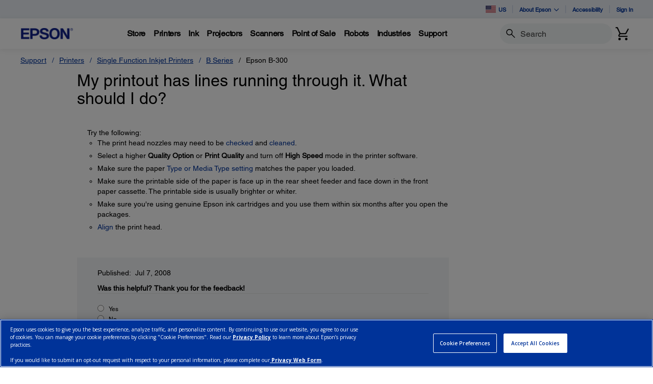

--- FILE ---
content_type: text/javascript;charset=UTF-8
request_url: https://epson.com/_ui/_v202511132316/responsive/common/js/acc.comparisonchart.min.js
body_size: 1391
content:
function bindStickyBar(){if(window.matchMedia("(min-width: 320px)").matches){window.onscroll=function(){a()};var b=document.getElementById("stickyBar");if(a.length>0){var c=b.offsetTop}function a(){if(a.length>0){if(window.pageYOffset>=c){b.classList.add("sticky")}else{b.classList.remove("sticky")}}}}}function matchAllHeights(b){const c=$("#"+b);if($(window).width()<768||c.hasClass("row-head-IN_TABLE")){$("#"+b+" .mobile-header").width($("#"+b+" .owl_about_main_slider_one").width()+2)}if($(window).width()>=768&&!c.hasClass("row-head-IN_TABLE")){c.find(".desk-col-height").removeAttr("style")}for(var a=1;a<=c.find(".desk-col-height:first .desk-review").length;a++){c.find(".desk-col-height .desk-review:nth-child("+a+")").equalHeights(b)}alignOwlEdges()}function alignOwlEdges(){$(".owl-carousel").each(function(){const b=$(this);const a=b.find(".owl-stage-outer");const e=b.find(".owl-item");if(e.length===0){return}const d=a.offset().left;const g=e.first().offset().left;const i=e.last().offset().left+e.last().outerWidth();const h=a.offset().left+a.outerWidth();const c=g-d;const f=h-i;e.first().css("margin-left",0);e.last().css("margin-right",0);if(c>0){e.first().css("margin-left","-"+c+"px")}if(f>0){e.last().css("margin-right","-"+f+"px")}})}$.fn.equalHeights=function(b){var a=0;$(this).each(function(){$(this).height("auto");a=Math.ceil(Math.max($(this).height(),a))});$(this).each(function(){const c=$(this);const d=$("#"+b);if(($(window).width()<768||d.hasClass("row-head-IN_TABLE"))&&c.closest(".mobile-header").length>0){if(c.hasClass("top-row")){c.height(a)}else{c.height(a+45)}}else{c.height(a)}})};$(document).ready(function(){bindStickyBar();$(window).on("load",function(){$(".productCompare__section .table-category .desk-review").css("overflow","visible");$(".drtv-wrapper .desk-review").css("display","table");$(".drtv-wrapper .back-bg-white").css("display","table");$(".productCompare__section").each(function(){matchAllHeights($(this).attr("id"))})});$(window).on("load",function(){setTimeout(function(){$(".productCompare__section").each(function(){matchAllHeights($(this).attr("id"))})},2000)})});$(document).ready(function(){$("#loadMore").on("click",function(){$(".category-list").addClass("active");$(".category-list").removeClass("unactive")});$("#loadLess").on("click",function(){$(".category-list").removeClass("active");$(".category-list").addClass("unactive")});$("#showMore").on("click",function(){$(".table-category").addClass("active");$(".table-category").removeClass("unactive")});$("#showLess").on("click",function(){$(".table-category").removeClass("active");$(".table-category").addClass("unactive")})});$(window).on("load",function(){if($(window).width()>320){$(".productCompare__section").each(function(){startCarousel1($(this).attr("id"))})}else{$(".owl-carousel").addClass("off")}});$(window).on("resize",function(){if($(window).width()>320){$(".productCompare__section").each(function(){startCarousel1($(this).attr("id"))})}else{stopCarousel1()}});$(window).on("resize",function(){bindStickyBar();$(".owl_about_main_slider_one").trigger("refresh.owl.carousel");$(".owl_about_main_slider_two").trigger("refresh.owl.carousel");$(".productCompare__section").each(function(){matchAllHeights($(this).attr("id"))})});function startCarousel1(c){var f=$("#"+c);var e=$("#"+c+"_owl_about_main_slider_one");var d=$("#"+c+"_owl_about_main_slider_two");var b=f.find(".compare-item").length;var a=f.data("row_label")=="no-left-label"?4:3;e.owlCarousel2({loop:false,items:Math.min(a,b),dots:true,URLhashListener:true,touchDrag:true,mouseDrag:true,navText:["<i class='glyphicon glyphicon-menu-left icon-left-arrow'></i>","<i class='glyphicon glyphicon-menu-right icon-right-arrow'></i>"],responsive:{0:{items:2,stagePadding:25,nav:false},768:{items:Math.min(a,b),stagePadding:0,nav:true}}});d.owlCarousel2({loop:false,items:Math.min(a,b),dots:false,URLhashListener:true,touchDrag:true,mouseDrag:true,responsive:{0:{items:2,stagePadding:25,nav:false},768:{items:Math.min(a,b),stagePadding:0,nav:true}}})}function stopCarousel1(){var a=$(".owl-carousel");a.trigger("destroy.owl.carousel");a.addClass("off")}$("#shopPrinters").on("click",function(){$("html,body").animate({scrollTop:$(".productCompare__section").offset().top-75},"slow")});$(window).on("load scroll",function(){const h=$(window).scrollTop();const k="background-color: "+$("#scrollingBackgroundColor").val()+" !important";const f="color: "+$("#scrollingTextColor").val()+" !important";const e="background-color: "+$("#scrollingButtonHoverColor").val()+" !important";const i="background-color: "+$("#backgroundColor").val()+" !important";const j="color: "+$("#textColor").val()+" !important";const c="background-color: "+$("#buttonHoverColor").val()+" !important";const a="style";const g=document.querySelectorAll(".stickyBar")[0];const d=document.querySelectorAll(".stickyBar")[1];if(g){var b=g.clientHeight-2}if($("#stickyBar-sticky-wrapper").hasClass("is-sticky")){if(d){d.classList.add("stickyElement");d.style.setProperty("top",b+"px")}$("#stickyBar").attr(a,k);$(".stick-cont p").attr(a,f);$(".stick-cont p a").attr(a,f);$(".stick-nav-banner_mobile p").attr(a,f);$(".stick-nav-banner_mobile p a").attr(a,f);$(".stick-nav-banner_mobile .ecoTank-btn a p").attr(a,color="#fff !important")}else{$("#stickyBar").attr(a,i);$(".stick-cont p").attr(a,j);$(".stick-cont p a").attr(a,j);$(".stick-nav-banner_mobile p").attr(a,j);$(".stick-nav-banner_mobile p a").attr(a,j);$(".stick-nav-banner_mobile .ecoTank-btn a p").removeAttr("style");if(d){d.classList.remove("stickyElement")}}});

--- FILE ---
content_type: text/javascript;charset=UTF-8
request_url: https://epson.com/_ui/_v202511132316/responsive/common/js/acc.paginationsort.min.js
body_size: 507
content:
ACC.paginationsort={downUpKeysPressed:false,bindAll:function(){this.bindPaginationSort();this.bindGridList();this.initGridListButtonState();this.bindTabs();this.initTabs()},bindPaginationSort:function(){ACC.paginationsort.bindSortForm($("#sortForm1"));ACC.paginationsort.bindSortForm($("#sortForm2"))},bindSortForm:function(a){a.on("change",function(){if(!ACC.paginationsort.downUpPressed){this.submit()}ACC.paginationsort.downUpPressed=false})},sortFormIEFix:function(b,a){b.keydown(function(c){if(c.keyCode===38||c.keyCode===40){ACC.paginationsort.downUpPressed=true}else{if(c.keyCode===13&&a!==$(this).val()){$(this).parent().submit()}else{ACC.paginationsort.downUpPressed=false}}})},initGridListButtonState:function(){var a=$(".product-listing"),b=$(".js-toggle-grid-list[data-display-type=product-grid]");$listButtons=$(".js-toggle-grid-list[data-display-type=product-list]");if(a.hasClass("product-grid")){b.addClass("active");$listButtons.removeClass("active")}else{if(a.hasClass("product-list")){b.removeClass("active");$listButtons.addClass("active")}}},bindGridList:function(){$(document).on("click",".js-toggle-grid-list",function(c){var b=$(this).data("display-type"),a=$(".product-listing");var d=$(this).data("display-url");a.removeClass("product-grid product-list").addClass(b);$(".js-toggle-grid-list").removeClass("active");$(".js-toggle-grid-list[data-display-type="+b+"]").addClass("active");$.getJSON(d+b,{},function(){})})},bindTabs:function(){$('.nav-tabs li a[role="tab"]').on("click",function(){var b=$("#search-nav").data("display-url");var a=$(this).attr("href");window.location.hash=a;$.getJSON(b+a.replace("#",""),{},function(){})});$(".panel-title a").on("click",function(){if($(this).hasClass("collapsed")){var b=$("#search-nav").data("display-url");var a=$(this).attr("href");if(b===undefined){}else{$.getJSON(b+a.replace("#",""),{},function(){})}}})},initTabs:function(){var a=$("#search-nav").data("default-tab");if(a==undefined||a==""){var c="#panel-products-tab";$("#panel-products").toggleClass("in",true);$(c).toggleClass("collapsed",false);var b="#products, #products-tab";$(b).toggleClass("active",true)}else{a="#"+a;if(a.indexOf("panel")!=-1){var c=a+"-tab";$(a).toggleClass("in",true);$(c).toggleClass("collapsed",false)}else{var b=a+", "+a+"-tab";$(b).toggleClass("active",true)}}}};$(document).ready(function(){ACC.paginationsort.bindAll()});

--- FILE ---
content_type: text/javascript
request_url: https://epson.com/roducing-Mur-see-thes-Station-Porth-que-speepini
body_size: 217219
content:
(function(){var A=window.atob("[base64]/AAOAIoA/QAPAPwA/gD9ABEA/QAPAP4A/wD9ABEA/QAPAP8AAAH9ABEA/[base64]/QANAPsB/AGJAf0A/QEDAHkBeQENAP0B/gH8AXkB/AH6Af4B/gHnAJQA/[base64]/[base64]/[base64]/AukCvwIDAOsC6QINAL8CvwLoAukC6wK/AuQCvwLmAusC6wLlAr8CvwJCAOsC6wJDAOQC7AITAJUC7QLsAscC7ALrAu0C7QK/[base64]/AL6AvMC/QIGAPwC/AIjACMC/gKTANkC2QINAP4C/gISANkC/wL+AhMCAAMSAP8C/wIIAiMBAQMAA/8C/wIDAAEDAQMNAP8C/wIdAAEDAQMLAP8C/wKjALYAAgMSAP8C/wIOAcEAAwMCA/[base64]/[base64]/A0IDQgMGAEEDQQM9A7ECQwMMAK0ARANBA0MDQQMGAEQDRAMjAK0ARQMMADQBRgMTAEUDRwNGA0ADSAO4AkcDRwNEA0gDSANBA0cDQQNCA0gDQgNCAEEDQQNDAEADRwNGA8cCSANBA0cDQQNCA0gDQgMGAEEDQQM/AxkARwMGAEEDQQMjAAYBSANBAx4BSQMGAEgDSAMjADQBSgMDAP8A/[base64]/[base64]/[base64]/AbIBsgEJAAABAAEGALIBsgEAAQoBAAEIALIBsgEGAAABAAGyAQEBsgEGAAABAAGyAQsBsgEHAAABAAEGALIBsgEAATAAAAEFALIBsgH8AQABAAEGALIBsgFIALEC/[base64]/gCugOeAfkCvAO7A7oDuwOeAfcCvQO8A7sDvAO1A70DvQMGALwDvAMjALkDvgMMAJ0AvwO8A74DwAMGAL8DvwMjAJ0AnQADAOEB4QENAJ0AnQAMAOEBwQMCA50AwgPBAwYDwQO/[base64]/ED8AMSAPID8gOjAAkC8wMSAPID8gOZAtAA9ANsAvID9QPzA/QD9APwA/UD8APiA/QD4gMSAPAD8AMuAigC9AMSAPAD9QPMA+0D9gP0A/UD9wMSAPYD9gMDAL8CvwKTAPYD+AMNAL8CvwISAPgD+QO/ArcC+gMSAPkD+QNsAs0D+wPhA/kD+QP6A/sD+gP3A/kD9wMSAPoD+QPWA/gB+gMSAPkD+wO/Aj0B/AP6A/sD+wMSAPwD/AMSABwB/QP8A8MC/gMSAP0D/wMSAO0DAATHAEoCAQT/AwAEAgT+AwEEAQT7AwIE+wP3AwEE9wPiA/sD4gPIA/[base64]/[base64]/[base64]/[base64]/[base64]/[base64]/[base64]/AQDAPcE/QQNAPwE/AQ3Av0E/gQPANQD1AP+BBEA/gQPANQD/wT+BBEA/gQPAP8EAAX+BBEA/gQOAAAFAQUDAP4EAgUNAAEFAQX8BAIF/AT6BAEF+gT8BJsB/AT6BNAB+gT8BLsB/AQGAPoE+gQ4ABcAAQXQAxwBAwUSAAEFAQWjAAcBBAUDBQEFBQUSAAQFBAXWAw0CBgUSAAQFBwW1AAcBCAUGBQcFCQUFBQgFBQUDAAkFCAUNAAUFBQX/AQgFCAUnAAUFBQUuAAgFCAUGAAUFBQXnABYACQUTAAUFCgUJBRkACwX/AQoFCgUnAAsFCwUuAAoFCgUGAAsFCwUKBUECCgUIBQsFCAUnAAoFCgX6BAgFCAX8BAoF/AQGAAgFCAX8BAgD/AQGAAgFCAX8BAoB/AQIAAgFCAUGAPwE/AQIBQEBCAUNAPwE/AQGAAgFCAX8BO8E/AQlAAgFCAUGAPwE/AQIBQsBCAUHAPwE/AQGAAgFCAX8BDAA/AQkAAgFCAX2BPwE9gQGAAgF/ASTAHkEeQQNAPwE/AQSAHkECAX8BCMBCgVJAggFCwUSAAoFCgU8AR4CDAVsAgoFDQULBQwFCwUSAA0FDQUdAkIBDgW1AA0FDwUSAA4FDgUPBRoCDwULBQ4FCwUDAA8FDgUNAAsFCwX/AQ4FDgUnAAsFCwUuAA4FDgUGAAsFCwX/[base64]/[base64]/ATYFNgUnAC8FLwUuADYFNgUGAC8FLwU2BUECNgUjBS8FIwUnADYFLwX/[base64]/BUMFPwUSBUQFRAUJAD8FPwUGAEQFRAU/BQoBPwUIAEQFRAUGAD8FPwVEBQEBRAUGAD8FPwVEBQsBRAUHAD8FPwUGAEQFRAU/BTAAPwUFAEQFRAX/[base64]/AU4FTgUnAEYFRgUuAE4FTgUGAEYFRgVOBUECTgU/BUYFPwUnAE4FRgX/[base64]/[base64]/AWIFYgUnAF0FXQUuAGIFYgUGAF0FXQViBUECYgVXBV0FVwUnAGIFXQX/AVcFVwUnAF0FXQUuAFcFVwUGAF0FXQVoAosAYgVdBcIAXQUSBWIFYwUJAF0FXQUGAGMFYwVdBQoBXQUIAGMFYwUGAF0FXQVjBQEBYwUGAF0FXQVjBQsBYwUHAF0FXQUGAGMFYwVdBTAAXQUFAGMFYwX/[base64]/AXEFcQUnAGgFaAUuAHEFcQUGAGgFaAVxBUECcQVdBWgFXQUnAHEFaAX/[base64]/[base64]/AYgFiAUnAIQFhAUuAIgFiAUGAIQFhAWIBUECiAV9BYQFfQUnAIgFhAX/AX0FfQUnAIQFhAUuAH0FfQUGAIQFhAVUBXwFVAUJAIQFhAUGAFQFVAWEBQoBhAUIAFQFVAUGAIQFhAVUBQEBVAUGAIQFhAVUBQsBVAUHAIQFhAUGAFQFVAWEBTAAhAUFAFQFVAX/[base64]/AZEFkQUnAI0FjQUuAJEFkQUGAI0FjQWRBUECkQWEBY0FhAUnAJEFjQX/AYQFhAUnAI0FjQUuAIQFhAUGAI0FjQUDAJABkAENAI0FjQWwAZABkQUDALkBlAUNAJEFkQWNBZQFjQUSBZEFlQUJAI0FjQUGAJUFlQWNBQoBjQUIAJUFlQUGAI0FjQWVBQEBlQUGAI0FjQWVBQsBlQUHAI0FjQUGAJUFlQWNBTAAjQUFAJUFlQX/[base64]/AZ4FngUnAJ0FnQUuAJ4FngUGAJ0FnQWeBUECngWNBZ0FjQUnAJ4FngX/AY0FjQUnAJ4FngUuAI0FjQUGAJ4FngVjAtYAoQUDABkFGQUNAKEFoQWeBRkFngUSBaEFoQUJAJ4FngUGAKEFoQWeBQoBngUIAKEFoQUGAJ4FngWhBQEBoQUGAJ4FngWhBQsBoQUHAJ4FngUGAKEFoQWeBTAAngUFAKEFoQX/AZ4FngUnAKEFoQUuAJ4FngUGAKEFoQUzBRsBpQWaBaEFoQWXBaUFlwUSAKEFoQXAABwBpQXmAKEFoQUSAKUFpQUSANEApgWlBVIBpwUSAKYFpgWnBZ8FqAWhBaYFoQUSAKgFpgWhBaQFoQWXBaYFlwUDAKEFoQUNAJcFlwX/AaEFoQUnAJcFlwUuAKEFoQUGAJcFlwWhBUECoQWeBZcFlwUnAKEFngX/[base64]/[base64]/AUkFSQUnALIFsgUuAEkFSQUGALIFsgVJBUECSQWpBbIFqQUnAEkFSQX/AakFqQUnAEkFSQUuAKkFqQUGAEkFSQWpBUECqQWXBUkFSQWNBakFjQWEBUkFSQV9BY0FfQVdBUkFSQVXBX0FVwU/BUkFPwUjBVcFIwUnAD8FPwXuBCMFIwXzBD8F8wTjBCMF4wQxAPME8wQGAOME4wQNACYCJgIjAOMEIwUGACYCPwUjBQ0AIwUnAD8FPwUJACMFIwUGAD8FPwUGACMFIwU/Bd0BPwXzBCMF8wQEAD8FIwUGAPME8wQjAN0E3QQTAN4E3gTdBOEE3QTzBN4E3gQGAN0E3QQjANcCPwXdBB4BSQUGAD8FPwUjAK8EVwUNALsCuwIMAFcFXQU/[base64]/BcAFvwW8BcEFwQUGAL8FvwUjAN8BwgW/[base64]/ARsD9gUnAPMF8wUuAPYF9gUGAPMF8wVPACMD9wXzBSAD8wX/AfcF+AUnAPMF8wUuAPgF+AUGAPMF8wX4BUEC+AX2BfMF8wUnAPgF+AWxAfMF8wUGAPgF+AUPAMEB+QX4BREA+AUOAPkF+QUDAPgF+AUNAPkF+QXZAfgF+gUOAL8B+wUPAPoF/AX7BREA+wUOAPwF/QUPAPsF/gX9BREA/QUPAP4F/wX9BREA/QUDAP8FAAYNAP0F/[base64]/[base64]/[base64]/AV8DIwYnAM0FzQUuACMGIwYGAM0FzQVPAGMDJAbNBW0DzQX/[base64]/[base64]/AVECUQInANIB0gEuAFECUQIGANIB0gESABsB4gLSAYUF7wISAOICEAPXACoCWwMSABADpgPuAzQCrQNbA6YDrwPvAq0D7wIDAK8DrQMNAO8C7wL/Aa0DrQMnAO8C7wIuAK0DrQMGAO8C7wKtA0ECrQNRAu8CUQInAK0D7wL8AVECUQIGAO8C7wIfAhgCrQMSAO8C7wInBUoCrwMdAu8CsgOtA68DrQMSALIDrwMIAjACMAISAK8DsgMdAgcEtAMwArIDsgOtA7QDrQMSALIDsgP8A6sAtAPQA7IDvQMSALQDtAMOA/0BwAOxALQDwgO9A8ADvQMSAMIDwAMdAtcDwgO1AMADxgMSAMIDwgMOAzQC9wM5A8IDIATGA/[base64]/[base64]/[base64]/BgoBPwYIAD0GPQYGAD8GPwY9BgEBPQYGAD8GPwY9BgsBPQYHAD8GPwYGAD0GPQY/[base64]/0BXwacBF4GYAYSAF8GXwZQAf0BYQYSAF8GYgYIAi8CYwZhBmIGZAZgBmMGYAZdBmQGXQYDAGAGYAYNAF0GXQZQBGAGYAb4BHwF+AQGAGAGYAb4BAoB+AQIAGAGYAYGAPgE+ARgBgEBYAYGAPgE+ARgBgsBYAYHAPgE+AQGAGAGYAb4BDAA+AQFAGAGYAY2A/[base64]/ATACMAInAK0DrQMuADACMAIGAK0DrQP/[base64]/[base64]/AdACkgYnAJAGkAYuAJIGkgYGAJAGkAYTAN0ClQaQBhYAlgb/AZUGlQYnAJYGlgYuAJUGlQYGAJYGlgbUAhYAlwb/AZYGlgYnAJcGlwYuAJYGlgYGAJcGlwb/AUoDmAYnAJcGlwYuAJgGmAYGAJcGlwaYBkECmAaWBpcGlgaVBpgGlQaSBpYGkgYnAJUGlQaUBpIGkgYGAJUGlAZYA0MDlQbKApQGlAYGAJUGlQbUAhkAlgZGAJUGlQaQBhkAlwaWBpUGlQbRApcGlgYGAJUGlQbeAuQClwYGAJUGlQb/ARUCmAYnAJUGlQYuAJgGmAYGAJUGlQb/[base64]/ASMDoAYnAJgGmAYuAKAGoAYGAJgGmAagBkECoAb2BZgG9gUnAKAGmAYSA/[base64]/[base64]/[base64]/Ab4EvgQnALgGuAYuAL4EvgQGALgGuAYnApMC4wYSALgG5AZJAnsC5QbjBuQG5gYSAOUG5QYSAEEGQQblBjAF5wbmBkEGQQYSAOcG5gY9BCoC5wYSAOYG5gbnBpoC6AYSAOYG5gYTAQ0C6QYSAOYG6gbpBjUC6wboBuoG6AZBBusGQQYDAOgG6AYNAEEGQQb/AegG6AYnAEEGQQYuAOgG6AYGAEEGQQboBkEC6Aa+BEEGvgQnAOgGQQb/Ab4EvgQnAEEGQQYuAL4EvgQGAEEGQQYDAL8GvwYNAEEGQQbtBL8GvwZBBq8GQQbrAb8GvwZUAEEGQQY1AL8GvwYDAPUF9QUNAL8GvwYEAfUF6AYDAHAC6wYNAOgG6Aa/BusGvwZBBugGQQYRBf0A6AZBBuQEQQa/BugGvwYGAEEGQQa/BtMBvwYGAEEGQQa/BgoBvwYIAEEGQQYGAL8GvwZBBgEBQQYGAL8GvwZBBgsBQQYHAL8GvwYGAEEGQQa/BjAAvwYFAEEGQQb/Ab8GvwYnAEEGQQYuAL8GvwYGAEEGQQbmAB4C6AbsBUEG7AUSAOgG6AbWA9EA7AYSAOgG6AZNBXsC7QbsBugG6AbsBe0G7AUSAOgG6AZLARwB7AYSAOgG6AbsBgcE7AYSAOgG6AYSAHQEdAToBjUC7QbsBnQE7AbsBe0G7AUDAOwG7AYNAOwF7AX/AewG7AYnAOwF7AUuAOwG7AYGAOwF7AXsBkEC7Aa/BuwF7AUnAOwGvwb/AewF7AUnAL8GvwYuAOwF7AUGAL8GvwbrASAFIAUTAL8GvwYPABYBFgG/[base64]/[base64]/AfUG9QYnAPIG8gYuAPUG9QYGAPIG8gb1BkEC9QbvBvIG7wYnAPUG8gb/Ae8G7wYnAPIG8gYuAO8G7wYGAPIG8gYgBZEFkQVTAPIG8gaRBR4BkQU1APIG8gZ1AqgB9QbyBooA8gaRBfUGkQUPAOMD4wORBREAkQUOAOMD9wYPAJEF+Ab3BhEA9wYOAPgG+QYPAPcG+gb5BhEA+QYPAPoG+wb5BhEA+QYOAPsG+wYDAPkG+QYNAPsG+wZGBfkG/Ab7BhYA+wbyBvwG8gYGAPsG+wbyBtMB8gYGAPsG+wbyBgoB8gYIAPsG+wYGAPIG8gb7BgEB+wYGAPIG8gb7BgsB+wYHAPIG8gYGAPsG+wbyBjAA8gYFAPsG+wb/AfIG8gYnAPsG+wYuAPIG8gYGAPsG+wbyBp0FnQUnAPsG8gb/AZ0FnQUnAPIG8gYuAJ0FnQUGAPIG8gYgBa0FrQUGAPIG8gatBdMBrQUGAPIG8gatBQoBrQUIAPIG8gYGAK0FrQXyBgEB8gYGAK0FrQXyBgsB8gYHAK0FrQUGAPIG8gatBTAArQUFAPIG8gb/Aa0FrQUnAPIG8gYuAK0FrQUGAPIG8gatBbIFrQUnAPIGsgX/Aa0FrQUnALIFsgUuAK0FrQUGALIFsgUgBWIFIAUGALIFYgUgBdMBIAUGAGIFYgUgBQoBIAUIAGIFYgUGACAFIAViBQEBYgUGACAFIAViBQsBYgUHACAFIAUGAGIFYgUgBTAAIAUFAGIFYgX/ASAFIAUnAGIFYgUuACAFIAUGAGIFYgXXAHAFsgUSAGIFYgUOAdwC8gYSAGIF+wZCArYA/AbyBvsG/QayBfwG/AYSAP0G/QYzA2MFYwUSAP0G/QYSANAF/gZNBSoC/wb9Bv4GAAdjBf8GYwX8BgAH/AYSAGMFYwUOAT0B/wYOA2MFAAcSAP8GAQchBNwDAgcSAAEHAwdsAs4BBAcCBwMHBQcABwQHBAcSAAUHBQcyAjoFBgcSAAUHBQeCApYCBwcSAAUHBQcHB6gCBwcGBwUHBQcEBwcHBAf8BgUH/AYDAAQHBAcNAPwG/Ab/AQQHBQcnAPwG/AYuAAUHBQcGAPwG/AYFB0ECBQcgBfwGIAUnAAUH/Ab/ASAFIAUnAPwG/AYuACAFIAUGAPwG/[base64]/[base64]/AaABoAEnAI4AjgAuAKABoAEGAI4AjgD/[base64]/[base64]/Ax4BsAYGAKkGqQZBA0UDyQYGAKkGqQYLAEoD7wapBvgCqQbvBroD7wapBrsDqQZIA+8G7wYGAKkGqQYCA1wD/AapBgYDqQZZA/wG/[base64]/AF8AUSADcHNwcSAOkAOAf8A7YAOQdQATgHOgc3BzkHOQcSADoHOgcSAN4E3gRbBnsCOwfDAd4EPAc6BzsHOwc5BzwHOQfwBTsH8AUDADkHOQcNAPAF8AUBAjkHOQfgBEYEOwc5B8QDOQcdADsHPAdSADkHOQdGADwHPAc5B/YBOQfwBTwHPAcxADkHOQcGADwHPAfwBVEA8AUGADwHPAcGAO0BPQc8Bw0APAcnAD0HPQfwBTwH8AUGAD0HPQcGAPAF8AU9B90BPQc5B/AF8AUEAD0HOQcGAPAF8AXuA5MCPQcOAfAFPgc2Bz0HNgc0Bz4HNAcSADYHNgdLAZYCPQcSADYHPgdNAjQDPwc9Bz4HPQcSAD8HPgexACgCPwcSAD4HPgcIArIAQAesAD4HQQc/[base64]/[base64]/AQwBDAEnAK0DrQMuAAwBDAEGAK0DrQNhBh4GgAYSAK0DrQORAhcCBgcSAK0DDQcGBzoFEgeABg0HgAYSABIHDQdJAg0CEgcSAA0HIwcSBx4GLgcSACMHIwcfApMCMAcSACMHNAcwB4sFMAcuBzQHLgeABjAHgAYDAC4HLgcNAIAGgAb/[base64]/[base64]/[base64]/[base64]/[base64]/kEegfnAPUAewd5B3oHeQeRAyEFfAd5ByEFeQd7B3wHewcSAHkHeQcPALcDtwN5BxEAeQcOALcDfQcPAHkHfgd9BxEAfQcOAH4HfwcPAH0HfQd/[base64]/[base64]/AS4HLgcnAO8F7wUuAC4HLgcGAO8F7wVQASIESwcSAO8FTQe1AJYCVgdLB00HXAcSAFYHVgdvBdAFZQdcB1YHVgcSAGUHXAcSAEoHSgdNBQ0CZQcSAEoHZgdlBzUCZwdcB2YHagdWB2cHVgcDAGoHZwcNAFYHVgf/AWcHZwcnAFYHVgcuAGcHZwcGAFYHVgdnB0ECZwcuB1YHLgcnAGcHVgf8AS4HLgcGAFYHVgdpAUoCZwcSAFYHVgdnBy4FageFBFYHhQQSAGoHVgcPAswEzAQSAFYHagfWA/[base64]/AbsBvQcnALkHuQcuAL0HvQcGALkHuQf/AbYHtgcnALkHuQcuALYHtgcGALkHuQe2B0ECtge9B7kHuQcnALYHtgd1A7kHuQcGALYHtgd7A38DvQcGALYHtgcSAFQDvge2BxYAtgd9A74HvgcGALYHtgc1AH8Dvwe2B7ECtgcEAIQDwAdHALYHtgfAB+MBwAe/[base64]/QExgcEAMUHxQcGAMYHxgfFB/UBxQfQBsYH0AbDB8UHxQfCB9AG0AbBB8UHwgfAB9AG0Aa/[base64]/AdMH0wcnACUHJQcuANMH0wcGACUHJQf/AeAG1AcnACUHJQcuANQH1AcGACUHJQcDAMwAzAANACUHJQf5BcwA1gclBxUBJQf/[base64]/[base64]/MH6wfvB/EH8QfqB+sH6gcxAPEH6wcGAOoH6gcjAIMC8QcGAOoH6gfxBw0A8QcnAOoH6gcJAPEH8QcGAOoH6gcGAPEH8QfqB90B6gfrB/EH6wcEAOoH6gcGAOsH6wcIAnkE8QcSAOsH6wfxByEC9AcSAOsH6wc9BBwB9QcSAOsH6wf1BzEF9gf0B+sH9wcDAPYH9gcNAPcH9wfpB/[base64]/Af7BxEA+wcDAPwH/QcNAPsH+wf6B/0H+gfvB/sH/gf4B/oH+AcxAP4H+gcGAPgH+AcDAIEC/gcNAPgH+AcjAP4H/gcGAPgH+Af+Bw0A/gcnAPgH+AcJAP4H/gcGAPgH+AcGAP4H/gf4B90B+Af6B/4H+gcEAPgH+AcGAPoH+gcSAHEE/gf6BwEF/wcSAP4H/gdFB8IDAAj/B/4H/gcDAAAI/wcNAP4H/gfpB/8H6Qf+B9AB/gcyAOkH6Qf+BzYA/gfpBxkH6QcJAP4H/gcGAOkH6Qf+B9MB/gcGAOkH6Qf+BwoB/gcIAOkH6QcGAP4H/gfpBwEB6QcGAP4H/gfpBwsB6QcHAP4H/gcGAOkH6Qf+BzAA/gcFAOkH6QccAP4H/gcDAJwCAAgNAP4H/gekAQAIAQgOANQDAggPAAEIAwgCCBEAAggOAAMIBAgDAAIIBQgNAAQIBAj+BwUI/gfvBwQI7wfpB/4H6QcxAO8H7wcGAOkH6QcOAOcH/gcDAOkH6QcNAP4H/gcjAOkH6QcGAP4H/gfpBw0A6QcnAP4H/gcJAOkH6QcGAP4H/gcGAOkH6Qf+B90B/gfvB+kH6QcEAP4H7wcGAOkH6QcjAOgH6AfpBy4D6QcGAOgH6AcjANAH0AcDAMYHxgcNANAH0AcMAMYH/gfoB9AH0AcGAP4H6AcjAMYH/gcDAIYHBggNAP4H/gcMAAYIBwjoB/4H6AcGAAcIBwgOAIYHhgcDAAcICAgNAIYHhgcjAAgICQgMAAgICggSAAkICwgKCBYACgiGBwsICwgGAAoICgg1AP4H/gcKCLECCggPAJ4ADAgKCBEACggOAAwIDQgDAAoICggNAA0IDQgMAAoIDggEAA0IDQhHAA4IDggNCOMBDQj+Bw4I/gcLCA0ICwhCAP4H/gdDAAkICQgDAAwIDQgNAAkICQgMAA0IDgj+BwkI/gcLCA4ICQgGAP4H/geGBxkAhgcGAP4H/gcjAAYIBgj+Bx4B/[base64]/CDwIPAgGAHQHdAcjAD0IPQh0Bx4BdAcGAD0IPQgjADsIOwgOAEEFPggDADsIPwgNAD4IPgjnAD8IQAh4Bz4IeAcLAEAIQAh4B/[base64]/BHMIfwRxCHQIcQgGAH8EfwRwCBkAcAgGAH8EfwQjADkHOQd/[base64]/AZQIlAgnAJcIlwguAJQIlAgGAJcIlwgOAPIBmAgPAJcImQiYCBEAmAgDAJkImggNAJgImAgMAJoImwj/[base64]/CBkAwAi+CLwAvgi8CMAIvAhRBL4Ivgi/[base64]/UIRQcSAPQI9AguArwC9QiKBfQI9ggSAPUI9QgSAGAF9wgOAekF+Aj1CPcI9wj2CPgI9ghFB/[base64]/AgDAPsI/QgNAPwI/AgMAP0I/gj5CPwI/AgGAP4I/ggjAIYB/wgSAFIGUgb/[base64]/wYSAJAHkAf8A5oCFwkSAJAHGAlQBUQFGQkXCRgJFwn/BhkJ/wanAhcJpwIQCf8G/wYDAKcCpwINAP8G/wYLCacCpwIGAP8G/wYPAAYCBgL/BhEA/wYPAAYCEAn/BhEA/[base64]/AWMDSQknAJYGlgYuAEkJSQkGAJYGlgZPAG0DSgmWBnADlgb/[base64]/[base64]/[base64]/QgTAPII8gheALsBQwlWAXsBVgFDCfIEQwn9CFYBRwnyCEMJ8gj9CEcJ/[base64]/QiZAvIIQwn/[base64]/[base64]/QifCRoCoAmeCf0I/QiOCaAJjgkDAP0I/QgNAI4Jjgl/[base64]/[base64]/CagJrAmeCagJrQkSAKwJrAmtCRYArQmKCawJiglMBq0JTAZSAFgJrAlGAEwGTAasCfYBrAmKCUwGTAYxAKwJigkGAEwGTAYDAP8ErAkNAEwGTAYMAKwJrQmeCUwGngk1AK0JrgmeCW8HngkDAFYFVgUNAJ4JngkMAFYFrwlOAJ4JsAmvCSsHrwmuCbAJsAkGAK8Jrwl/CUwGfwlTAK0JrQl/[base64]/wQDAJgHtAkNAP8E/[base64]/IJeQcGAO8J7wnoCf0I8gkTAKMB9gnyCf0I+gkSAPYJ9gn6CRYA+gnvCfYJ7wl5B/oJeQcyAO8J7wnoCY4J9gnyCY4J+gkSAPYJ9gn6CRYA+gnvCfYJ7wl5B/[base64]/AloBfsJ+wkGAPwJ/AkjAOMB/Qn8CZcB/gn7Cf0J+wmaCf4JmgkxAPsJ+wkGAJoJmgkPAC4BLgGaCREAmgkDAC4B/QkNAJoJmgkMAP0J/glOAJoJ/wn+CSsH/gnvCf8J7wkGAP4J/gnvCegJ6AkxAP4J7wkGAOgJ6AkOAC4B/gkDAOgJ/wkNAP4J/gkjAP8JAAoGAP4J/gkACg0AAAonAP4J/gmxCQAKsQkGAP4J/gkGALEJsQn+Cd0B/gnvCbEJsQkEAP4J7wkGALEJsQkjAP0J/QkGALEJ/gn9CQ0A/QknAP4J/gnvCf0J7wkGAP4J/QkGAO8J7wn9Cd0B/Qn7Ce8J7wkEAP0J+wkGAO8J7wkjAOQB5AHvCR4B/QkGAOQB5AEjAJEHkQcPAKwHrAeRBxEAkQcOAKwH/gkDAJEHAQoNAP4J/gmRAwEKAgr+CQUC/gm6CQIKugkTAP4J/gm6CbsJugkGAP4Juwm6CQoBugkIALsJuwkGALoJugm7CQEBuwkGALoJugm7CQsBuwkHALoJugkGALsJuwm6CTAAugkFALsJuwnkAboJugkGALsJuwkjAOIB4gHDAVIB/gknAuIBAgoSAP4J/gkSAD8EAwr+CTgH/gkCCgMKAwoSAP4J/gkdAigGBAoSAP4JBQoSAEQFBgoFCv4G/gYECgYKBAoDCv4G/gYSAAQKAwqxAPgABAoIAgMKAwoSAAQKBAoiAaQABgoSAAQKBAoGCowCBwoDCgQKAwoSAAcKBArDAfEFBwoSAAQKCArdBVwGCQoHCggKBwoDCgkKAwr+BgcK/gYDAAMKAwoNAP4G/ga7CQMKAwoGAP4G/[base64]/QiOCRkALwkGAP0I/[base64]/BtkIvwatBxQK2QjSBr8GvwYGANkI0gYjABYB2QgGANIG0gbZCA0A2QgnANIG0ga/BtkIvwYYCtIG0gYGAL8GvwYZCl8AFArSBr8GvwYWChQK0gYyAL8GvwbSBjYA0gY1AA4KFArSBk4C0gYDACoFKgUNANIG0gYMACoFFQoUCtIGFAq/BhUKvwYGABQKFAojABkBGQETAA4KFQoZAdIGGQEUChUKFQq/BhkBGQEGABUKvwYjACoFKgUGAL8GFQoqBQ0AKgUnABUKFQoZASoFGQESChUKKgUGABkBGQEjAAoCCgIZAR4BEgoGAAoCCgIDAKAAoAANAAoCCgIMAKAAFQpMAAoCFgocAm8HHAL/ASAKGAonABwCHAIuABgKGAoGABwCHAIDANoH2gcNABwCHAIMANoHIAr/[base64]/[base64]/AWgIaAgnADoKOgouAGgIaAgGADoKOgoPALkIuQg6ChEAOgoOALkIPAoDADoKOgoNADwKPAqZBjoKPQo8CgUGBQb/AT0KPAonAAUGBQYuADwKPAoGAAUGBQafAakHqQcFBqQIBQb/AakHqQcnAAUGBQYuAKkHqQcGAAUGBQYPADEJpAgFBhEABQYOAKQIpAgPAAUGBQakCBEApAgDAAUGBQYNAKQIpAjgBAUGBQakCKEJpAj/AQUGBQYnAKQIpAguAAUGBQYGAKQIpAgPAIEIgQikCBEApAgOAIEIMQkDAKQIpAgNADEJMQmkAaQIpAgPAPwF/AWkCBEApAgDAPwFPQoNAKQIpAgxCT0KMQn/AaQIpAgnADEJMQkuAKQIpAgGADEJMQmZBoUCPgoxCYYGMQn/AT4KPgonADEJMQkuAD4KPgoGADEJMQmZBrQHPwoxCaMHMQn/AT8KPwonADEJMQkuAD8KPwoGADEJMQnDBlUDQAoxCRUBMQn/AUAKQAonADEJMQkuAEAKQAoGADEJMQkPAOYI5ggxCREAMQkOAOYIQQoPADEJQgpBChEAQQoDAEIKQwoNAEEKQQqZBkMKRAoDACwKLAoNAEQKRApBCiwKQQr/AUQKRAonAEEKQQouAEQKRAoGAEEKQQrUBMYHRQpBCuIHQQr/AUUKRQonAEEKQQouAEUKRQoGAEEKQQq6BksERgpBCjMEQQr/AUYKRgonAEEKQQouAEYKRgoGAEEKQQoOABcFRwoDAEEKQQoNAEcKRwq6BkEKQQoOAPwF/AUDAEEKQQoNAPwF/AVHCkEKRwr/AfwF/AUnAEcKRwouAPwF/AUGAEcKRwqZBq8FSAoOAIsGSQoPAEgKSApJChEASQoOAEgKSAoDAEkKSQoNAEgKSApHCkkKRwr/AUgKSAonAEcKRwouAEgKSAoGAEcKRwoPAOoI6ghHChEARwoOAOoI6ggDAEcKSgoNAOoI6giFBkoKSwrqCFUD6gj/AUsKSwonAOoI6gguAEsKSwoGAOoI6ggPAKwFrAXqCBEA6ggOAKwFrAUDAOoITAoNAKwFrAXgBEwKTAoPAB0FHQVMChEATAoDAB0FTQoNAEwKTAqsBU0KrAX/AUwKTAonAKwFrAUuAEwKTAoGAKwFrAUPAIsIiwisBREArAUPAIsITgqsBREArAUOAE4KTwoDAKwFrAUNAE8KTwqkAawFUAoPAPgG+AZQChEAUAoPAPgGUQpQChEAUAoOAFEKUgoDAFAKUAoNAFIKUgpPClAKTwr/AVIKUgonAE8KTwouAFIKUgoGAE8KTwrRAaIJoglPCpUATwr/AaIJogknAE8KTwouAKIJogkGAE8KTwrDBkgJUwpPCogGiAb/AVMKTwonAIgGiAYuAE8KTwoGAIgGiAb5BR0IUwqIBpUAiAb/AVMKUwonAIgGiAYuAFMKUwoGAIgGiAbRAbcGVAqIBpcBiAb/AVQKVAonAIgGiAYuAFQKVAoGAIgGiAa6BqwFrAUPAJEIkQisBREArAUPAJEIVQqsBREArAUOAFUKVQoDAKwFrAUNAFUKVQqIBqwFiAb/AVUKVQonAIgGiAYuAFUKVQoGAIgGiAYPANIH0geIBhEAiAYOANIHVgoDAIgGiAYNAFYKVgrZAYgGiAYPAK0FrQWIBhEAiAYOAK0FVwoPAIgGWApXChEAVwoDAFgKWQoNAFcKVwpWClkKVgr/AVcKVwonAFYKVgouAFcKVwoGAFYKVgoOAN4GWgoPAFYKVgpaChEAWgoOAFYKVgoDAFoKWwoNAFYKVgrZAVsKWwoOAIsIXAoPAFsKWwpcChEAXAoOAFsKWwoDAFwKXAoNAFsKWwpWClwKVgr/AVsKWwonAFYKVgouAFsKWwoGAFYKVgoDAF0BXQENAFYKVgq6Bl0BXQEDAIsIiwgNAF0BXQFWCosIVgr/AV0BXQEnAFYKVgouAF0BXQEGAFYKVgqZBosIXQoPAJkImQhdChEAXQoDAJkIXgoNAF0KXQpWCl4KVgr/AV0KXQonAFYKVgouAF0KXQoGAFYKVgoPAMkJyQlWChEAVgoOAMkJXwoPAFYKVgpfChEAXwoDAFYKYAoNAF8KXwrUBGAKYQoOABAHEAcPAGEKYQoQBxEAEAcOAGEKYgoDABAHEAcNAGIKYgpfChAHXwr/AWIKYgonAF8KXwouAGIKYgoGAF8KXwoPAJkIYwpfChEAXwoOAGMKZAoDAF8KXwoNAGQKZArgBF8KXwoPAJIHZQpfChEAXwoOAGUKZQoDAF8KZgoNAGUKZQpkCmYKZAr/AWUKZQonAGQKZAouAGUKZQoGAGQKZAoDAKwHrAcNAGQKZArgBKwHZwpkCm4CZAr/AWcKZwonAGQKZAouAGcKZwoGAGQKZAoPALgIuAhkChEAZAoPALgIaApkChEAZAoOAGgKaAoDAGQKaQoNAGgKaArDBmkKagoPAAYGBgZqChEAagoOAAYGBgYDAGoKagoNAAYGBgZoCmoKaAr/AQYGBgYnAGgKaAouAAYGBgYGAGgKaAoDAF8GXwYNAGgKaAqZBl8GawpoCgMBaAr/AWsKawonAGgKaAouAGsKawoGAGgKaArUBKoIqghoCoMIgwj/AaoIqggnAIMIgwguAKoIqggGAIMIgwiZBpsHaAoPAFoJWgloChEAaAoDAFoJbAoNAGgKaAqDCGwKgwj/AWgKaAonAIMIgwguAGgKaAoGAIMIgwgPAJ4IngiDCBEAgwgOAJ4InggDAIMIgwgNAJ4IngjgBIMIbQoPALUGtQZtChEAbQoDALUGtQYNAG0KbQqeCLUGngj/AW0KbQonAJ4IngguAG0KbQoGAJ4IngjaBEIHbgqeCKEAngj/AW4KbgonAJ4IngguAG4KbgoGAJ4IngjRAWsCawKeCIwAngj/AWsCawInAJ4IngguAGsCawIGAJ4InggDAM8GzwYNAJ4Ingi6Bs8GbwqeCF8Gngj/AW8KbwonAJ4IngguAG8KbwoGAJ4InggDAMcBxwENAJ4IngjRAccBcAqeCJUAngj/AXAKcAonAJ4IngguAHAKcAoGAJ4IngiZBhEBcQqeCPkCngj/AXEKcQonAJ4IngguAHEKcQoGAJ4InggPAH8FcgqeCBEAnggDAHIKcgoNAJ4IngifAXIKcwoPABEGEQZzChEAcwoDABEGEQYNAHMKcwqeCBEGngj/AXMKcwonAJ4IngguAHMKcwoGAJ4InggDAH4CfgINAJ4Ingj5BX4CdAqeCJcBngj/AXQKdAonAJ4IngguAHQKdAoGAJ4IngjUBHYHdQoPADMIMwh1ChEAdQoOADMIdgoDAHUKdQoNAHYKdgqeCHUKngj/AXYKdgonAJ4IngguAHYKdgoGAJ4InggPAPsF+wWeCBEAnggOAPsF+wUPAJ4Ingj7BREA+wUDAJ4InggNAPsF+wXDBp4IdwoPAFkCWQJ3ChEAdwoDAFkCWQINAHcKdwr7BVkC+wX/AXcKdwonAPsF+wUuAHcKdwoGAPsF+wXaBKUBeAr7BRUB+wX/AXgKeAonAPsF+wUuAHgKeAoGAPsF+wUPAMYIxgj7BREA+wUPAMYIeQr7BREA+wUDAHkKegoNAPsF+wWkAXoKegr7BWkK+wX/AXoKaQonAPsF+wUuAGkKaQoGAPsF+wUDAGEIegoNAPsF+wXZAXoKegr7BQIF+wX/AXoKegonAPsF+wUuAHoKegoGAPsF+wUPAMQIxAj7BREA+wUOAMQIewoPAPsF+wV7ChEAewoOAPsF+wUDAHsKfAoNAPsF+wXRAXwKfQr7BaEA+wX/AX0KfQonAPsF+wUuAH0KfQoGAPsF+wUPAKgEqAT7BREA+wUDAKgEqAQNAPsF+wWfAagEfgr7BbgJ+wX/AX4KfgonAPsF+wUuAH4KfgoGAPsF+wUPAGECYQL7BREA+wUPAGECfwr7BREA+wUOAH8KfwoDAPsF+wUNAH8KfwqfAfsFgAoPAJMDkwOAChEAgAoPAJMDgQqAChEAgAoDAIEKgQoNAIAKgAp/CoEKfwr/AYAKgAonAH8KfwouAIAKgAoGAH8KfwoPAOMI4wh/ChEAfwoPAOMI4wh/ChEAfwoDAOMIggoNAH8KfwrZAYIKggp/CuAGfwr/AYIKggonAH8KfwouAIIKggoGAH8KfwrgBG8EbwR/CgkBCQH/AW8EbwQnAAkBCQEuAG8EbwQGAAkBCQEDALwGvAYNAAkBCQH5BbwGfwoJAVUDCQH/AX8KfwonAAkBCQEuAH8KfwoGAAkBCQEDAGUBZQENAAkBCQHUBGUBgwoJAYsICQH/AYMKgwonAAkBCQEuAIMKgwoGAAkBCQHaBOABhAoJAZgACQH/AYQKhAonAAkBCQEuAIQKhAoGAAkBCQEPAEcKRwoJAREACQEOAEcKRwoDAAkBCQENAEcKRwq6BgkBhQoPAB8IHwiFChEAhQoOAB8IhgoDAIUKhQoNAIYKhgpHCoUKRwr/AYYKhgonAEcKRwouAIYKhgoGAEcKRwoDAJIBkgENAEcKRwrUBJIBhwoDABABEAENAIcKhwpHChABRwr/AYcKhwonAEcKRwouAIcKhwoGAEcKRwoPAEYBRgFHChEARwoDAEYBRgENAEcKRwqZBkYBiAoPAAoICgiIChEAiAoOAAoICggDAIgKiQoNAAoICghHCokKRwr/AQoICggnAEcKRwouAAoICggGAEcKRwoPABYFFgVHChEARwoOABYFigoPAEcKRwqKChEAigoDAEcKiwoNAIoKigqFBosKjAqKCggBigr/AYwKjAonAIoKigouAIwKjAoGAIoKigoPACoIKgiKChEAigoDACoIjQoNAIoKigq6Bo0KjQqKCkYBRgH/AY0KigonAEYBRgEuAIoKigoGAEYBRgEDAHcHdwcNAEYBRgHZAXcHdwdGAXUKRgH/AXcHdwcnAEYBRgEuAHcHdwcGAEYBRgEDAAYCBgINAEYBRgGFBgYCjQpGAZUARgH/AY0KjQonAEYBRgEuAI0KjQoGAEYBRgGNCkECjQp3B0YBRgGKCo0KdweMCkYBRgEKCHcHdweHCkYBRgGGCncHdweECkYBRgGDCncHdwd/[base64]/CkYBRgE+Cl0BXQGkCEYBRgEFBl0BXQGpB0YBRgE8Cl0BXQFoCEYBRgEnAF0BXQE3CkYBRgEGAF0BXQEjAKAAoAAPAIUIawKgABEAoAADAGsCbwQNAKAAoADaBG8E/AWgAD8CoAD/AfwF/AUnAKAAoAAuAPwF/AUGAKAAoADaBL4GBQagAJcBoAD/AQUGBQYnAKAAoAAuAAUGBQYGAKAAoAADAF4BBgYNAKAAoADRAQYGdwegAFUDoAD/AXcHdwcnAKAAoAAuAHcHdwcGAKAAoAB3B0ECdwcFBqAAoAD8BXcH/AUnAKAAoABdAfwF/[base64]/[base64]/[base64]/BREAfwUDABIJEgkNAH8FfwXDBhIJnAp/[base64]/gAtQoSALMKtgq1Cj4EtQq0CrYKtAoSALUKtQpLAR4CtgouArUKtwoSALYKtgouCfQGuAq3CrYKtgq0CrgKtAoSALYKtgozA1IBtwoSALYKuAq3ChQHuQrIBbgKuAoSALkKuQr/CKgC/wikCrkKpAq4Cv8I/wi0CqQKpAoDAP8I/wgNAKQKpAqpCv8I/wikCtABpAoyAP8I/wikCjYApAr/CBkH/wgJAKQKpAoGAP8I/wikCtMBpAoGAP8I/wikCgoBpAoIAP8I/wgGAKQKpAr/CAEB/wgGAKQKpAr/CAsB/wgHAKQKpAoGAP8I/wikCjAApAoFAP8I/wgcAKQKpAqFBigFtAqkCpUApAodALQKtAoTAKQKpAq6BsUFxQWkCssFpAq0CsUFxQU/B6QKtAr/CMUFxQUxALQK/wgGAMUFxQUDAD4BPgENAMUFxQUjAD4BtAoGAMUFuAq0Cg0AtAonALgKuAoJALQKtAoGALgKuAoGALQKtAq4Ct0BuAr/CLQK/wgEALgKtAoGAP8I/wgSAPYE9gQPArgGuAr/CPYE9gQSALgK/whJAmkEuAoSAP8I/[base64]/[base64]/[base64]/AoSAPsK+woIAhcC/QqxAPsK+wr8Cv0K/AoSAPsK+wo5A9ED/QrbA/sK+woSAP0K/gr8A3MF/wr7Cv4K/gr8Cv8K/AoSAP4K/goIAu4G7gYSAP4K/gqCAv0B/wppAf4KAAvuBv8K7gYSAAAL/wqxAOYDAAujAP8KAQsSAAALAAv8A8IDAgsBCwALAAvuBgIL7gb8CgAL/AoDAO4G7gYNAPwK/Ar4Cu4G7gbRAagBAAvuBpcB7ga6CgALAAuTAe4GAQsTAAALAAsBC5MGAQsyAAALAAsBC1EAAQsAC+4G7gb8CgEL/AoxAO4G7gYGAPwK/AoDAOMD4wMNAPwK/[base64]/[base64]/AScBHwsnABoLGgsuAB8LHwsGABoLGgv/[base64]/EEIgshCzkIOQj/AT4CIQsnADkIOQguACELIQsGADkIOQj/AdABIwsnADkIOQguACMLIwsGADkIOQgjC0ECIwshCzkIIQsnACMLIwsiCyELIQsGACMLIguqAdoCIwtEACILIguqAeMEJAtEACILIgupAUsESwQiC4oAIguJBEsESwQiC7sBIgskC0sESwQiC5sBIgsjC0sESwQiCycBIgs1AEsESwQiC/[base64]/[base64]/kCHwu1ByMLtQclCx8LHwv4CrUHIwsGAB8LHwsjAEkBSQE5AEIHJQtJAVEASQFQACULJQtSAEIHJgtGACULJQsmC/YB9gFJASULSQEfC/[base64]/C0ALPwsDAD4LPgsNAD8LPwsBAj4LQQs/[base64]/A50AUgsGAE0LTQsLAMMDUwtNC/[base64]/[base64]/[base64]/gUNAHQLdAtvC/4FbwthBHQLdAsGAG8LbwtjBLkEdQsGAG8LbwvmAA0CdgsSAG8Lbwt2C0EGdwsDAG8LbwsNAHcLdwtNC28Lbwt3C2UEdwsGAG8LbwtmBM4AeAsGAG8Lbws1AHUEeQtvC/[base64]/CxIBfwsGAH4Lfgt4BHoEgAsGAH4Lfgs1AJoEgQt+C/[base64]/[base64]/BJMLkwsGAJALkAs1AMEElAuQC7ECkAsEAAcClQtHAJALkAuVC+MBlQuUC5ALkAuTC5ULkwtCAJALkAtDAAIBlAuQC8cEkAuTC5QLkwsGAJALkAu/[base64]/BZcFnwsGAPQC9AISALsCoAv0AhYA9AJdBaALoAsGAPQC9AI1AJcFoQv0ArEC9AKpBekCqQX0ArsC9AKhC6kFqQWgC/[base64]/[base64]/C8ILvwtCAMELwQtDAAMDwgvBCykCwQu/[base64]/A0UDzwsGALcHtwcSADwD0Au3BxYAtwdBA9AL0AsGALcHtwdtB7EC0Qs1AEoD0gvRC+kC0wvSCzwD0gu3B9ML0wvQC9IL0gtCANML0wtDADwD1AsfBscC1QvTC9QL0wvSC9UL0gsGANML0wtBAxkA1AsGANML0wsLAFwD1gvTC/[base64]/[base64]/EF6AsSAOUL5QsSAPAF6QvlC4sFiwXoC+kL5QviAosF4gIDAOULiwUNAOIC4gIBAosFiwXiApsB4gIGAIsFiwUSAJgFmAWLBfEF5QsSAJgFmAUSB/oH6AvlC5gFmAUSAOgL6AuoC5AF6QsSAOgL6AvpC6MJ6QuYBegLmAUDAOkL6AsNAJgFmAXaAegL6QsGAJgFmAVECrIDRAqyBZgFmAUSAEQKsgUPAhgJRAoSALIF6gsSAFwG6wvqC/QG7AtECusL6wuYBewLmAUSAOsL6wsOAQkC7Au3CusL7QvIBewLyAUSAO0L7AtQB8IDUAcRCewLEQnIBVAHyAWYBREJmAUDAMgFyAUNAJgFmAUmAMgFyAXZATIGMgbIBTkGyAUdADIGMgYTAMgFyAUyBt8E3wQTAMgFyAXaBFkFMgbIBZ8AyAXfBDIG3wQ/B8gFPweYBd8E3wQGAD8HmAVsAkoHPwcrBZgFKwUSAD8HmAU5A7AFPweDB5gFUAcrBT8HKwUSAFAHPwdNBSoBUAcSAD8HPwdQB7gKEQkSAD8HPwejAOsL6wsSAD8HPwfrCw8JDwkRCT8HPwcrBQ8JKwUDAD8HPwcNACsFKwUmAD8HPwcTAMgFyAU/B6QKPwcrBcgFKwXfBD8H3wQxACsFKwUGAN8E3wQJADwHyAUGAN8E3wQGAMgFyAXfBN0B3wQrBcgFKwUEAN8E3wQGACsFKwUGACIGPAfnAegLPwcrBTwHKwXfBD8H3wTpCysFKwVVCd8E3wTiAisF4gLIAd8EyAHjC+IC4gLiC8gByAHhC+IC4gLAB8gByAG/[base64]/[base64]/[base64]/[base64]/CtsA2wC9CngBeAGpCtsA2wCnBXgBeAEEB9sA2wCeAHgBngD2BNsA2wAUB54AngC0CtsA2wBMB54AngCqB9sA2wCnCp4AngCmCtsA2wCiCp4AngCgCtsA2wASCZ4AngB/[base64]/[base64]/BNsA2wBwCJ4AngBxCNsA2wBvCJ4AngBMCNsA2wBrCJ4AngBqCNsA2wBmCJ4AngChBdsA2wBlCJ4AngCrBdsA2wBeCJ4AngBiCNsA2wCKAp4AngBYCNsA2wBLCJ4AngADAtsA2wBZCJ4AngD3AtsA2wBbCJ4AngBWCNsA2wAcBZ4AngBVCNsA2wA/[base64]/AdsA2wAnAJ4AngAuANsA2wAGAJ4AngASAJsC8ACYAqYDLwGeAPAA8AADAC8BLwENAPAA8AD/AS8BLwEnAPAA8AAuAC8BLwEGAPAA8AAvAUECLwHbAPAA2wAnAC8B8AD8AdsA2wAGAPAA8ABsAtEDLwGjAPAA8AD1By8BLwESAPAA8ABpASkGPwEgB/AA8AAvAT8BPwESAPAA8AAnBRYJRgEWB/AA8AASAEYBRgESAIsERwFGAQIKRgHwAEcB8AA/[base64]/AXABPwEJAE8BTwEGAD8BPwFPAQoBTwEIAD8BPwEGAE8BTwE/AQEBPwEGAE8BTwE/AQsBPwEHAE8BTwEGAD8BPwFPATAATwEFAD8BPwH/AU8BTwEnAD8BPwEuAE8BTwEGAD8BPwHQA/0BcAESAD8BPwGZAo8EeAFwAT8BfQESAHgBeAErBmQFuQF9AXgBfQESALkBuQH1BzkFxgHmC7kBuQF9AcYBfQEDALkBuQENAH0BfQH/[base64]/[base64]/AXgBeAEnAJcAlwAuAHgBeAEGAJcAlwDuA0wJ7wESAJcAlwAPAqkJnwLvAZcAlwASAJ8CnwIzAygCzwLmAJ8C4gISAM8CzwLiAhoC4gKXAM8ClwADAOICzwINAJcAlwD/[base64]/AXgBeAEnAM8CzwIuAHgBeAEGAM8CzwInBeIA4gIPAs8CAQPvAeIC4gISAAEDAQMIAp8CNAMSAAEDAQM0AxoCNAPiAgED4gIDADQDNAMNAOIC4gL/[base64]/BLEEfwQyANQD1AN/BDYAfwQ5AIUEhQR/[base64]/BNcE1wSLBNABiwQyANcE1wSLBDYAiwTXBBkH1wQJAIsEiwQGANcE1wSLBNMBiwQGANcE1wSLBAoBiwQIANcE1wQGAIsEiwTXBAEB1wQGAIsEiwTXBAsB1wQHAIsEiwQGANcE1wSLBDAAiwQFANcE1wQcAIsEiwQ+ADIG3wTUBNMG9gTfBHsF3wTGA/YE9gSLBN8E3wTXBPYE1wQGAN8E3wSnCd0E3QQSAN8E3wSxADwJ9gQ/Ct8E3wTdBPYE3QQSAN8E3wSjADgH9gTqC98E3wQSAPYE9gQSAHEEcQT2BJsK9gTfBHEEcQTdBPYE3QQDAHEEcQQNAN0E3QR/[base64]/[base64]/[base64]/AUSAPUF9QX8BRoH/AXnBfUF5wUSAPwF9QUdB4sH/AUSAPUF9QXWA3cJFQYSAPUF9QUVBg4JFQb8BfUF/AXnBRUG5wUSAPwF/AUOA3AFHQZ0BfwF/AUSAB0GHQZsAtMLKQYSAB0GHQajAGMFKwYpBh0GHQb8BSsG/AUSAB0GHQYSABgHKQY5A0YHKwYdBikGHQYSACsGKwYOAyQLMgYSACsGKwYyBpgKMgYdBisGHQb8BTIG/AXnBR0G5wUDAPwF/AUNAOcF5wU0A/wF/AUOAOMIHQYDAPwF/[base64]/[base64]/[base64]/B90HPwcSAEYHRgdQAZoC1wduBUYHRgcSANcH1wcPCKgK3QdGB9cHRgc/B90HPwcSAEYHRgeRAnAF1wfqC0YHRgcSANcH1wcOAZ4EngQSANcH1wfmABwFHAWeBNcHngRGBxwFHAUSAJ4EngQdAgQLRgcZAp4EGQISAEYHngTmACUJRgcSAJ4EngRGBxoC1wcZAp4EGQIcBdcHngQ/BxkCGQIDAJ4EngQNABkCGQI0A54EngQZAh0GGQIGAJ4EngSkAUcCRwKeBIQChALrAUcCRwIrBoQCngRHAk0GHAVBA54EngQGABwFHAV7B7YKKwYSABwFHAUtBQQCTQYrBhwFKwZ3B00GTQYSACsGKwYyApMCPwcOASsGdwcSAD8HPwcSANsL1wc/[base64]/[base64]/AVBAzQFNAUGAPwF/AVHB0cFLQcSAPwFRAeCAhwBnAcSAEQHvAecBzoF3QctB7wHLQcSAN0HvAeCAnkE6QcSALwH7AfpB9AF7wflC+wH7ActB+8HLQcSAOwH7AcTAZMC+AcSAOwH+Qf4B20F+AcSAPkH+Qf4B+gH6AcSAPkH+QfoB+oH6ActB/kHLQcSAOgH6AcSAMgHyAfoBwEJ6AcSAMgHyAdlB3MFZQcSAMgHyAdlB38FZQfoB8gHyAcSAGUHZQcSACoFKgVlB0cFZQepBSoF6AcSAGUHZQfkC/[base64]/QZUBzkHOQctB/0G/QZLBTkHSwUSAP0G/[base64]/[base64]/[base64]/[base64]/[base64]/[base64]/[base64]/[base64]/[base64]/AXSBZcB0gVoAPwF/AXSBRkA0gX8BRkA/AXSBXQD0gX8BXAD/AUDADUGBAYNAPwF/AXZAQQGBAYDAIgGFQYNAAQGBAb8BRUG/AXrAQQGBAbSBfwF0gUDACEH/AUNANIF0gW6BvwF/AXSBRMFEwXrAfwF0gUEBhMFEwXSBW0D0gUGABMFEwWZBqkG/AUTBQUIEwXTBPwF/AVaABMFEwVAAHQDBAYTBXADEwVAAAQGBAYTBYoAEwX8BQQG/AVuAxMFEwUGAPwF/AVzA4oABAYGAPwF/AV1A4oAGAYEBvwF/[base64]/[base64]/AUDAOcF5wUNAPwF/AXSBecF0gVYA/[base64]/UAKgNXAAQGBAYqA1QDKgMPAIAJGAYqAxEAKgMOABgGGAYPACoDKgMYBhEAGAYDACoDKgMNABgGGAbgBCoDKgMPAAMIHQYqAxEAKgMOAB0GKQYPACoDKgMpBhEAKQYOACoDKgMDACkGKwYNACoDKgMYBisGGAYEBioDKgO2BRgGtgUGACoDKgNQBPwFUAQqAxkA/AUyAFAEUAT8BTYA/AVGANIF0gX8BUsA/AVQBNIFUAQGAPwF0gW6BhkF/AXSBYgF0gVXAPwF/AXSBVQD0gWZBo4EBAbSBcwAzAD8BQQG0gUqA8wAzAAGANIFKgMPAC4I0gUqAxEAKgMOANIF0gUDACoDKgMNANIF0gWFBioD/AXSBZcB0gU+APwF/AXSBVQD0gUGAPwF/AXUBNcCBAb8BZkD/AU+AAQGBAb8BVQD/[base64]/[base64]/[base64]/AZEGkQYnAGkGaQYuAJEGkQYGAGkGaQZrAJoAmgBpBssAywADAJoAmgANAMsAywBZAJoAmgD/AcsAywAnAJoAmgAuAMsAywAGAJoAmgBsAPwAaQYDAJoAmgANAGkGaQb/AZoAmgAnAGkGaQYuAJoAmgAGAGkGaQZrAPMA8wBpBv4A/gADAPMA8wANAP4A/gBZAPMA8wD/Af4A/gAnAPMA8wAuAP4A/gAGAPMA8wBiAPwA/AADAPMA8wANAPwA/ABZAPMA8wD/AfwA/AAnAPMA8wAuAPwA/AAGAPMA8wD8AEEC/AD+APMA8wB/BvwA/ACaAPMAmgDLAPwAywB/BpoAmgB/BssAywCRBpoAmgB/BssAywAnAJoAmgB0BssAywCAA5oAmgAGAMsAywAPAB0G8wDLABEAywADAPMA8wANAMsAywDDBvMA/ADLAI0FywBXAPwA/ADLAFgGywD8AIQD/[base64]/AMwAzAD2AMsAywCCA8wAzAAGAMsAywAOAJkI9gAPAMsAywD2ABEA9gAOAMsAywADAPYA9gANAMsAywD5BfYA/ADLAEIEywA2AvwA/AAGAMsAywDDBgUI/gDLAMYHywBEAv4A/[base64]/[base64]/ADNAeMA4wDMAPwA/ACaAOMAmgDUA/wA4wDiApoAmgAJAOMA4wAGAJoAmgDjAAoB4wAIAJoAmgAGAOMA4wCaAAEBmgAGAOMA4wCaAAsBmgAHAOMA4wAGAJoAmgDjADAA4wAFAJoAmgD/AeMA4wAnAJoAmgAuAOMA4wAGAJoAmgDvAVYH/AASAJoAmgD8AAED/AADAJoAmgANAPwA/AD/AZoAmgAnAPwA/AAuAJoAmgAGAPwA/ACaAEECmgDjAPwA4wAnAJoAmgD8AeMA4wAGAJoAmgA4AKUA/AA+ADAK/gDgBJ0HMQH+ANYA/gD8ADEBMQFTAP4A/gAPAFsBWgH+ABEA/gADAFoBWwENAP4A/gCFBlsBjgH+AD8C/gD8AI4BjgExAf4A/gBTAI4BMQEDANgIjgENADEBMQHZAY4BjgEDAL0FoAENAI4BjgExAaABMQH8AI4B/AD+ADEB/gCaAPwAmgAxAP4A/AAGAJoAmgD8AMgF/AAEAJoAmgAGAPwA/ADNASkK/gCaAPwAmgAJAP4A/AAGAJoAmgD8AAoB/AAIAJoAmgAGAPwA/ACaAAEBmgAGAPwA/ACaAAsBmgAHAPwA/AAGAJoAmgD8ADAA/AAFAJoAmgD/AfwA/AAnAJoAmgAuAPwA/AAGAJoAmgBJAlQF/gASAJoAmgD+AK4C/gCnApoAmgADAP4A/gANAJoAmgD/Af4A/gAnAJoAmgAuAP4A/gAGAJoAmgD+AEEC/gD8AJoAmgAnAP4A/AD8AZoAmgAGAPwA/ABpAQQF/gAgB/wA/AAvAf4A/gASAPwA/AB0BQIJLwESAPwA/AASAAULMQH8AAIK/AAvATEBLwH+APwA/AADAC8B/gANAPwA/[base64]/AAJAMoBjgEGAPwA/ACOAQoBjgEIAPwA/AAGAI4BjgH8AAEB/AAGAI4BjgH8AAsB/AAHAI4BjgEGAPwA/ACOATAAjgEFAPwA/AD/AY4BjgEnAPwA/AAuAI4BjgEGAPwA/AD/Af4A/gAnAPwA/AAuAP4A/gAGAPwA/AD+AEEC/gCOAfwA/AAnAP4A/gD8AfwA/AAGAP4A/gDXAJUEjgESAP4A/gAdAhADygGOAf4A/[base64]/8AygFTA8kByQHOAsoBygFYA/[base64]/AfAA8AAnALkBuQEuAPAA8AAGALkBuQH/[base64]/[base64]/[base64]/[base64]/[base64]/gADAOUBuQENAP4A/gDaAbkB5QEGAP4A/gA4AP8A7AFOAB0JBALsAZoF7AH+AAQC/[base64]/[base64]/gAxAKYApgAGAP4A/gAgAqYDBQFOAC4FBgEFASsHBQH+AAYB/gAGAAUBBQEGAP4IBgEFAQ0ABQEnAAYBBgH+AAUB/gAGAAYBBQEGAP4A/gAFAd0BBQGmAP4ApgAEAAUB/[base64]/[base64]/[base64]/AVQDrQMnACkDKQMuAK0DrQMGACkDKQMCAo8DjwMpAwgBKQPrAY8DjwP/ASkDKQMnAI8DjwMuACkDKQMGAI8DjwP/AbYH1AMnAI8DjwMuANQD1AMGAI8DjwPUA0EC1AMpA48DKQOtA9QDjwMnACkDKQM1AI8DjwMpA/[base64]/AUAEQAQnAGsEawQuAEAEQAQGAGsEawQKCaQHbQRrBIoAawTrAW0EbQT/[base64]/AfQE9AQnAE0BTQEuAPQE9AQGAE0BTQGfAbwJ9gRNAUoKTQH/AfYE9gQnAE0BTQEuAPYE9gQGAE0BTQEOAMEG/wQDAE0BTQENAP8E/wTZAU0BTQH/BIMI/wT/AU0BTQEnAP8E/wQuAE0BTQEGAP8E/wTDBi4BLgEDADwGAAUNAC4BLgH/BAAF/wT/AS4BLgEnAP8E/wQuAC4BLgEGAP8E/wTDBgYBBgH/BIgB/wT/AQYBBgEnAP8E/wQuAAYBBgEGAP8E/wQPAAIICAX/BBEA/wQDAAgFCAUNAP8E/wSZBggFCwX/BLwG/wT/AQsFCwUnAP8E/wQuAAsFCwUGAP8E/wTRATAEMAT/BJgA/wT/ATAEMAQnAP8E/wQuADAEMAQGAP8E/wSfAcIBwgH/BKYEpgT/AcIBwgEnAKYEpgQuAMIBwgEGAKYEpgTZAbMH/wSmBKUBpQH/Af8EpgQnAKUBpQEuAKYEpgQGAKUBpQGFBoEK/wSlAa4ApQH/Af8E/wQnAKUBpQEuAP8E/wQGAKUBpQEDACwCLAINAKUBpQGfASwCLAIPAP4E/gQsAhEALAIOAP4E/gQDACwCLAINAP4E/gSlASwCpQH/Af4E/gQnAKUBpQEuAP4E/gQGAKUBpQEPAB8FDAWlAREApQEOAAwFDAUDAKUBpQENAAwFDAW6BqUBpQEMBasEqwT/AaUBpQEnAKsEqwQuAKUBpQEGAKsEqwTDBtQHDAWrBHsFqwT/AQwFDAUnAKsEqwQuAAwFDAUGAKsEqwTRAZkDEgWrBCABqwT/ARIFEgUnAKsEqwQuABIFEgUGAKsEqwTaBEYKFgWrBAgBqwT/ARYFFgUnAKsEqwQuABYFFgUGAKsEqwSFBn8BfwGrBJgAqwT/AX8BfwEnAKsEqwQuAH8BfwEGAKsEqwTUBG4CbgIOALcDtwMPAG4CbgK3AxEAtwMDAG4CHwUNALcDtwOrBB8FqwT/AbcDtwMnAKsEqwQuALcDtwMGAKsEqwTUBE0KLQWrBIEFqwT/AS0FLQUnAKsEqwQuAC0FLQUGAKsEqwSkAWUBLgWrBBUGqwT/AS4FLgUnAKsEqwQuAC4FLgUGAKsEqwQPABcGNgWrBBEAqwQDADYFNgUNAKsEqwS6BjYFNgWrBD4FqwT/ATYFNgUnAKsEqwQuADYFNgUGAKsEqwT5BWwKPAWrBJ8AqwT/ATwFPAUnAKsEqwQuADwFPAUGAKsEqwTRASQBPgWrBAgBqwT/AT4FPgUnAKsEqwQuAD4FPgUGAKsEqwQ+BUECPgU8BasEqwQ2BT4FNgUuBasEqwQtBTYFLQW3A6sEtwN/AS0FfwEWBbcDtwMSBX8BfwEMBbcDtwOlAX8BfwH+BLcDpQH/[base64]/gQSAPQE/wT+BAcE/gT2BP8E9gQSAP4E/gRcB2sF/wT2BP4E9gQDAP8E/gQNAPYE9gQBAv4E/gT2BAAI9gQGAP4E/gTjCZoJ/wQGAP4E/gSZBgYFAAX+BA4G/gTTBAAFAAViAf4EYgGxCQAF/gQxAGIBYgEGAP4E/gSxCVEAAAUGAP4E/gQABQAKBgUGAP4E/gQGAAYFBgX+BN0B/gRiAQYFYgEEAP4E/[base64]/[base64]/[base64]/[base64]/AU+AU4CPgH8Bc0A/AX3BT4BPgEGAPwF9wUTAPIF8gX3Bc0AzQCjCvIF8gU+Ac0AzQAGAPIFPgEGAKUK8gU+AQ0APgEnAPIF8gXNAD4BzQCvAvIFPgEGAM0AzQDnAHYBdgEzAM0ArwITAM0AzQCvAvEErwJ2Ac0AzQD/ASADdgEnAM0AzQAuAHYBdgEGAM0AzQB2ATkIdgEnAM0AzQCvAnYBdgEGAM0AzQBRA0UDrwKYBhkA8gXNAK8CzQBOA/IFrwK6BxYA8gWvAqUArwLNAPIFzQBBA68CrwIGAM0AzQB1A5sB8gUGAM0AzQA2AhcB9wUGAM0AzQAPAC0I/AXNABEAzQAPAPwF/AXNABEAzQAOAPwF/AUPAM0AzQD8BREA/AUOAM0AzQAPAPwF/AXNABEAzQAOAPwF/AUPAM0AzQD8BREA/AUPAM0AzQD8BREA/AUOAM0AzQAPAPwF/[base64]/[base64]/[base64]/QUTADABTAYDADEJTwYNAEwGTAbgBE8GTwZMBhMFEwX9BU8G/QUTABMFEwWFBq0DrQMTBRUBEwX9Ba0DrQNOABMFEwWtAysHrQOfCBMFEwUGAK0DrQNLBFkB/[base64]/QUTBa0DrQNLBv0FEwU/[base64]/QW4AqAFoAUuC/0F/QUGBaAFBgUTBf0FEwVCAAYFBgVDAG8CoAViAccCYgEGBaAFBgUTBWIBYgEGAAYFBgX0ABkAEwUGAAYFBgUyCx4BoAUGAAYFBgU1C4cJ/[base64]/[base64]/[base64]/[base64]/QWtA8ECrQNoBP0F/[base64]/[base64]/EBuAO2A7wDtgO1A7gDtQNCALYDtgNDAPEBuAMTAOQDvAO4A8cCeQS2A7wDtgO1A3kEtQMGALYDtgOiBBkAvAMGALYDtgOnBB4BeQQGALYDtgOqBN8DBgUGALYDtgMLALMEEwW2A/gCtgMTBboDEwW2A7sDtgOuBBMFEwUGALYDtgO0BLkEoAUGALYDtgMCA7YEqQW2AwYDtgMrAqkFqQUGALYDtgPRAXsFrwW2A4oAtgMdAK8FrwV0ALYDtgOvBR4BrwW2A8oHtgMTAK8FrwXZAcQG4QWvBRQGrwW2A+EFtgNOAK8FrwW2AysHtgNNA68FrwUGALYDtgO/BMEE4QUGALYDtgPCBMcE/[base64]/BR4B4QUGAHkEeQTCBTMC/[base64]/kC+QKlBYsEKQMKA/kC+QKzBSkDCgMvBfkC+QIGAgoDBgJQCfkC+QKUBQYCBgJCBfkC+QKFBAYCBgIzA/kC+QKQAQYCkAF0BPkCBgKyA5ABkAFbAwYCBgKPB5ABkAHGAwYCBgKyAZABkAFxBAYCsgE8BpABkAFPBrIBsgFMBpABkAFLBrIBsgE/BpABkAE+BrIBsgE5BpABkAGGC7IBsgHsBJABkAEHArIBsgGdAJABnQDDALIBwwAwAZ0AnQBiAcMAwwCtAJ0AnQASBsMArQAPBp0AnQD3Cq0ArQAJBp0AnQDKA60ArQAHBp0AnQAGBq0ArQDFAZ0AnQADBq0ArQD6BZ0AnQDWBK0ArQCeBZ0AnQBvBa0ArQB+BJ0AnQC/[base64]/BJ0AnQD2BKgAqADZBJ0AnQDXBKgAqADDBJ0AnQAwBKgAqADcAJ0AnQDAAqgAqACrBJ0AnQClBKgAqABsAZ0AnQC3A6gAqABmAp0AnQCOA6gAqACcAp0AnQClAagAqAB/[base64]/AZwAnAAnAJ0AnQAuAJwAnAAGAJ0AnQBNBTQCpgDlBp0AqACeAKYAngADAKgApgANAJ4AngD/[base64]/AxoBrQAGAKYApgBMAHoHwwAzABoBxAATABoBxgDEAJMGxADDAMYAwwD/AcMDxgAnAMMAwwAuAMYAxgAGAMMAwwD/[base64]/gDcABYA3ABPBP4A/[base64]/[base64]/[base64]/kC+QIGAMACwAJJAjgHAQMSAMACwAIOATUHCgMBA8ACwAISAAoDAQMOA5YFCgMSAAEDAQMKAxoCCgPAAgEDwAIDAAoDAQMNAMACwAIBAgEDAQPAAkMDwAIGAAEDAQNtB6kCCgMBA6sCAQOkAgoDCgNEAwEDAQMGAAoDCgO3B0ADEAMGAAoDCgMfBjwDHAO4AgoDCgM/[base64]/[base64]/ARcBFwG5ASoBKgGyARcBFwG1BCoBKgGoARcBFwGlASoBKgGjARcBFwGTASoBKgGQARcBFwFvASoBKgGDARcBFwF/[base64]/AagAqAAnAKYApgAuAKgAqAAGAKYApgDJAeoGqQADAKYApgANAKkAqQD/[base64]/AYMBfwF+AbUBgwFPAH8BowGDARYAgwFAAKMBowGDAU4FgwGIAaMBiAHpAYMBgwEGAIgBiAGuAbUBpQESAH8BfwGlARYApQGIAX8BfwEGAKUBiAHbASAApQEGAIgBqAHtAXEHrgEGAKgBqAHnAJgAsgHNAagBuQGuAbIBrgGlAbkBsgF/[base64]/[base64]/[base64]/ASQBJAEnAKoAqgAuACQBJAEGAKoAqgAPAO0IKgGqABEAqgAPACoBKgGqABEAqgADACoBTAENAKoAqgDgBEwBTAGqALIFqgD/AUwBTAEnAKoAqgAuAEwBTAEGAKoAqgCFBiwCkwGqABUBqgD/[base64]/[base64]/[base64]/AEcBvwDuBUABQAEHAr8AvwAGAkABQAEBAr8AvwD3AUABQAGCBr8AvwDxAUABQAHgBb8AvwDlAUABQAHkAb8AvwCeAUABQAHJAb8AvwDGAUABQAEvAb8AvwAyAEABLwG/ADYAvwBDAO8BQAG/ADEBvwAvAUABLwEyAL8AvwAvATYALwGcAU4CMQEvARgDQAG/ADEBvwAGAEABMQHbAhgDQAEaAzEBMQG/AEABvwAGADEBMQEGAB0DQAExAQ0AMQEnAEABQAG/ADEBvwDCAEABMQGdAb8AvwDbAvEEQAFGAL8AvwBAARkAQAExAb8AvwAGAEABMQHtBCQIQAExAcYHMQHrAUABQAFTADEBMQFAAR4BQAHbATEBMQEGAEABQAEyACIGRwFAATYAQAFHAXUARwExAUABMQG/AEcBvwCTATEBMQEJAL8AvwAGADEBMQG/AAgDvwAGADEBMQG/AAoBvwAIADEBMQEGAL8AvwAxAQEBMQEGAL8AvwAxAQsBMQEHAL8AvwAGADEBMQG/ADAAvwAFADEBMQE7A78AvwAGADEBMQGFBpYBRwExAQgBMQH/AUcBRwEnADEBMQEuAEcBRwEGADEBMQEDAJUHegENADEBMQGkAXoBegExAfMA8wD/AXoBMQEnAPMA8wAuADEBMQEGAPMA8wADAKwHegENAPMA8wC6BnoBegEOAG4CkwEDAHoBegENAJMBkwHzAHoB8wD/AZMBkwEnAPMA8wAuAJMBkwEGAPMA8wDUBIEHlgHzAEII8wD/AZYBlgEnAPMA8wAuAJYBlgEGAPMA8wCWAUEClgGTAfMA8wAxAZYBMQFHAfMA8wAnADEBMQFEA/[base64]/gH3AfEB8QHvAf4B7wEDAPEB8QENAO8B7wHXAfEB1wE1AO8B7wHXAWMC1wHvASMD7wEGANcB1wHNAkUD9wG7B/UA/gHXAfcB1wG4B/4B9wFOA9cB1wG6B/UA/gHXAV8B1wH3Af4B9wHNAtcB1wG6B18BXwHXAYQF1wH3AV8BXwFBA9cB1wEGAF8BXwE2AlcF9wEGAF8BXwEOAK4F/gEPAF8BXwH+AREA/gEPAF8BXwH+AREA/gEPAF8BXwH+AREA/gEOAF8BXwEPAP4B/gFfAREAXwEPAP4B/gFfAREAXwEPAP4B/gFfAREAXwEOAP4B/gEPAF8BXwH+AREA/gEPAF8BXwH+AREA/gEOAF8BXwEPAP4B/gFfAREAXwEPAP4B/gFfAREAXwEPAP4B/gFfAREAXwEPAP4B/gFfAREAXwEOAP4B/gEPAF8BXwH+AREA/gEOAF8BXwEPAP4B/gFfAREAXwEOAP4B/gEPAF8BXwH+AREA/gEOAF8BXwEPAP4B/gFfAREAXwEPAP4B/gFfAREAXwEOAP4B/gEPAF8BXwH+AREA/gEPAF8BXwH+AREA/gEPAF8BXwH+AREA/gEOAF8BXwEPAP4B/gFfAREAXwEOAP4B/gEDAF8BXwENAP4B/gHpAV8BXwEGAP4B/gETB2gFAQL+AdAB/gEyAAECAQL+ATYA/gEBAhkHAQIJAP4B/gEGAAECAQL+AdMB/gEGAAECAQL+AQoB/gEIAAECAQIGAP4B/gEBAgEBAQIGAP4B/gEBAgsBAQIHAP4B/gEGAAECAQL+ATAA/gEFAAECAQIcAP4B/gHrAdUCBAIBAv4B/[base64]/[base64]/[base64]/AakBqQEnAF8BXwEuAKkBqQEGAF8BXwHZARQF0gFfAbAAXwH/AdIB0gEnAF8BXwEuANIB0gEGAF8BXwH5BUIE1wFfAYsAXwH/AdcB1wEnAF8BXwEuANcB1wEGAF8BXwEDAMEL6AENAF8BXwHgBOgB6AFfAbEGXwH/AegB6AEnAF8BXwEuAOgB6AEGAF8BXwGFBoYBhgFfAZcBXwH/AYYBhgEnAF8BXwEuAIYBhgEGAF8BXwGfAX0E7wEPAN4G9wHvAREA7wEOAPcB9wEDAO8B7wENAPcB9wFfAe8BXwH/AfcB9wEnAF8BXwEuAPcB9wEGAF8BXwEDANkG/gENAF8BXwG6Bv4B/gFfAbcGXwH/Af4B/gEnAF8BXwEuAP4B/gEGAF8BXwHUBP4FAQJfAWkFXwH/[base64]/[base64]/[base64]/[base64]/EB8QEeA/cB9wFCAPEB8QEoA5YD/AH3AfEB8QEGAPwB9wExBNkA2QD3AZ0D9wEHA9kA2QAGAPcB9wGbAyAB/AEGAPcB9wGhAzcE/gEGAPcB9wGqA2YGAQL+AfcB9wH8AQEC/AHZAPcB2QCVA/wB9wGMA9kA2QDxAfcB8QHYAtkA2QD7AvEB8QHoAdkA2QDlAfEB5QHXAdkA2QD0AOUB9ADSAdkA2QDJAfQA9ADGAdkA2QAnC/[base64]/QA9ADZAEkB2QASAPQA9ABNBdAGSQESAPQA9AAOAbgGWQFJAfQA9AASAFkBSQFLAZIFWQESAEkBSQFZARoCWQH0AEkB9ADZAFkB2QADAPQA9AANANkA2QB/[base64]/gAGAVsEBQHFAP4AxQAGAAUB/gAxBOQA5AD+ADYB/gBXBOQA5AAGAP4A/gC5AiABBQEGAP4A/gBZBDcEBgEGAP4A/gDlAGYG5QAGAf4A/[base64]/[base64]/gDkABYA5AB4BP4A/gAGAOQA5AA1AHYEBQHkALEC5AA1AHoEBgHkAOkC5AAGARIBBgEFAeQA5AD+AAYB/gBCAOQA5ABDABIBBQETAHoEBgEFAccCBQHkAAYB5AD+AAUB/[base64]/[base64]/[base64]/gD0AKgD9AD+ABkA/gD0AFwB9ADgAP4A4ACeA/QA9ACpBVwB/gDgAPQA4AA5BP4A9ADrBOAA4AAGAPQA9ADnBNUD/gAGAPQA9ADuBNAEAgEGAPQA9AA1AI0EBQH0AOkC9AAFAfYDBQEmA/QA9AArAwUBBQFCAPQA9AAFAbwDBQEGAPQA9AALAJcFBgH0APgC9AAGAboDBgH0ALsD9ABdBQYBBgEGAPQA9AACA7kFEgH0AAYD9AC4BRIBEgEGAPQA9AC8BboFGQEGAPQA9AATAKEBGgH0AJMG9AC/[base64]/[base64]/gDfAPQA3wDlAP4A5QAGAN8A3wALAOAC9ADfAPgC3wD0ALoD9ADfALsD3wDjAvQA9AAGAN8A3wDsApUC/gAGAN8A3wACA/[base64]/[base64]/QA9AAGAN8A3wCKBrEC/gAEAFQDAgFHAP4A/gACAeMBAgHfAP4A3wD0AAIB9ABCAN8A3wBDAHcD/gDfAH8D3wD0AP4A9AAGAN8A3wB4AxkA/[base64]/QA8wDlAN8A3wBvA/[base64]/[base64]/AIsAvwCiALcAogDkBb8AtwAxAKIAogAGALcAtwAGAN8FvwC3AA0AtwAnAL8AvwAJALcAtwAGAL8AvwAGALcAtwC/[base64]/[base64]/[base64]/gDhAPgC4QD+ALoD/gDhALsD4QAaA/4A/[base64]/[base64]/gDzALQH8wDhAP4A4QA5APMA8wDhAEsA4QDfAPMA3wDWAOEA1gAxAN8A3wAGANYA1gAGAGUD4QDWAA0A1gAnAOEA4QAJANYA8wAGAOEA4QAGAPMA8wDhAN0B4QDfAPMA3wAEAOEA4QAGAN8A3wASAHQD8wDfABYA3wB1A/MA8wAGAN8A3wBEAHcD/gDfAG0D3wD+AHQD/gDzAN8A3wAyAP4A8wDfADYA3wCNBnAD/gDzAN8A3wAGAP4A8wCOBnAD/gBuA/MA8wDfAP4A3wAGAPMA8wDfAAwI3wD6AfMA8wAGAN8A3wB1AxkA/[base64]/gDzAN8A3wAxAP4A8wAGAN8A3wAJAK8B/gAGAN8A3wAGAP4A/gDfAN0B3wDzAP4A8wAEAN8A3wAGAPMA8wCZBrQBAgHzAO0A7QD/AQIB8wAnAO0A7QAuAPMA8wAGAO0A7QD5BaAHAgHtALMB7QD/AQIBAgEnAO0A7QAuAAIBAgEGAO0A7QCZBsIGAwHtAGwF7QD/AQMBAwEnAO0A7QAuAAMBAwEGAO0A7QDUBKgEBQHtAPQB7QD/AQUBBQEnAO0A7QAuAAUBBQEGAO0A7QAPAF0JBgHtABEA7QADAAYBCQENAO0A7QDDBgkBEgHtAFAE7QD/ARIBEgEnAO0A7QAuABIBEgEGAO0A7QDDBhUGFwHtAG8E7QD/ARcBFwEnAO0A7QAuABcBFwEGAO0A7QCZBssFGQEPAHUHGgEZAREAGQEOABoBGgEPABkBGQEaAREAGgEOABkBGQEDABoBHQENABkBGQHtAB0B7QD/ARkBGQEnAO0A7QAuABkBGQEGAO0A7QDDBj0KHQHtAI0AjQD/AR0B7QAnAI0AjQAuAO0A7QAGAI0AjQC6BhACHQGNALQBjQD/AR0BHQEnAI0AjQAuAB0BHQEGAI0AjQDRAR8FIgGNAP8AjQD/ASIBIgEnAI0AjQAuACIBIgEGAI0AjQDaBNYGLgGNAFwBjQD/AS4BLgEnAI0AjQAuAC4BLgEGAI0AjQAuAUECLgEiAY0AjQAdAS4BHQHtAI0AjQAZAR0B7QAXAY0AjQASAe0A7QAFAY0AjQADAe0A7QACAY0AjQDzAO0A7QAnAI0AjQDpAe0A7QAGAI0AjQD5Bf0H8wCNAAgBjQD/AfMA8wAnAI0AjQAuAPMA8wAGAI0AjQCfAfQA9ACNAIsCjQD/AfQA9AAnAI0AjQAuAPQA9AAGAI0AjQD/Aa8KAgEnAI0AjQAuAAIBAgEGAI0AjQAPAIEIAwGNABEAjQAOAAMBAwEDAI0AjQANAAMBAwGfAY0ABQEDAYsKAwH/AQUBBQEnAAMBAwEuAAUBBQEGAAMBAwH/AS8GCAEnAAMBAwEuAAgBCAEGAAMBAwG6BqYFEgEDAV0CAwH/[base64]/wD5APQA9AD/AEMK+QAEAfQA/wDtAPkA7QDWAP8A1gBZABEH+QBZANYA1gBYAPkA+QDWABkA1gDtAPkA7QAyANYA1gAcAKwB+QBWAhkA/wATAPkA+QD/ACkB/wALAPkA+QD/AEMB/wD5AOEGAgH/AHgC/wAdAAIBAgFaAP8A/wD5AO0G+QD/ANUH/wACAfkA+QDWAP8A1gAJAPkA+QAGANYA1gD5AAoB+QAIANYA1gAGAPkA+QDWAAEB1gAGAPkA+QDWAAsB1gAHAPkA+QAGANYA1gD5ADAA+QAFANYA1gD2APkA9gDWABgB1gDtAPYA7QB+ARYA9gATAO0A+QBVAqoG/wD5AKIH+QD2AP8A9gBGAPkA+QD2APQA9ABQAPkA9gBWAiUB+QATAPYA9gBWAlMB/wALAPYA9gD/[base64]/[base64]/wDuAvMCAgEGAP8A/wASABUCAwH/ABYA/wD6AgMBAwEGAP8A/wD2Ad0A3QD/ABUC/[base64]/AfkA+QAnAMIAwgAuAPkA+QAGAMIAwgAPAO0A7QDCABEAwgAOAO0A7QADAMIA/wANAO0A7QD/Af8A/wAnAO0A7QAuAP8A/[base64]/Ae0A7QAnAAMBAwEuAO0A7QAGAAMBAwFAAMIAwgADAYgAAwEiAMIAwgADAAMBAwENAMIAwgD/[base64]/[base64]/[base64]/[base64]/[base64]/AS4BLgEnACkBKQEuAC4BLgEGACkBKQEPAAQBBAEpAREAKQEOAAQBBAEDACkBLwENAAQBBAH/[base64]/Ab4AvgAnAAQBBAEuAL4AvgAGAAQBBAFAAAkBCQEEAYgABAEiAAkBCQEDAAQBBAENAAkBCQH/[base64]/[base64]/[base64]/[base64]/[base64]/AVMBUwEnAE0BTQEuAFMBUwEGAE0BTQEPACIBIgFNAREATQEOACIBIgEDAE0BVgENACIBIgH/[base64]/AVcBVwEnACIBIgEuAFcBVwEGACIBIgFAACkBKQEiAYgAIgEiACkBKQEDACIBIgENACkBKQH/[base64]/[base64]/[base64]/[base64]/[base64]/AWgBaAEnAGcBZwEuAGgBaAEGAGcBZwEPADABMAFnAREAZwEOADABMAEDAGcBbQENADABMAH/[base64]/AW4BbgEnADABMAEuAG4BbgEGADABMAFAADYBNgEwAYgAMAEiADYBNgEDADABMAENADYBNgH/[base64]/[base64]/AXYBdgEnAHIBcgEuAHYBdgEGAHIBcgEPAMEFfwFyAREAcgEPAH8BfwFyAREAcgEPAH8BfwFyAREAcgEPAH8BfwFyAREAcgEOAH8BfwEPAHIBcgF/AREAfwEOAHIBcgEPAH8BfwFyAREAcgEPAH8BfwFyAREAcgEOAH8BfwEPAHIBcgF/AREAfwEOAHIBcgEPAH8BfwFyAREAcgEOAH8BfwEPAHIBcgF/AREAfwEPAHIBcgF/AREAfwEOAHIBcgEPAH8BfwFyAREAcgEPAH8BfwFyAREAcgEPAH8BfwFyAREAcgEOAH8BfwEPAHIBcgF/AREAfwEPAHIBcgF/AREAfwEOAHIBcgEPAH8BfwFyAREAcgEOAH8BfwEPAHIBcgF/AREAfwEOAHIBcgEPAH8BfwFyAREAcgEPAH8BfwFyAREAcgEOAH8BfwEPAHIBcgF/AREAfwEOAHIBcgEPAH8BfwFyAREAcgEOAH8BfwFAAHIBcgF/AYgAfwEDAHIBcgENAH8BfwH/AXIBcgEnAH8BfwEuAHIBcgEGAH8BfwEPAGMGgwF/AREAfwEPAIMBgwF/AREAfwEPAIMBgwF/AREAfwEOAIMBgwEPAH8BfwGDAREAgwEPAH8BfwGDAREAgwEOAH8BfwEPAIMBgwF/AREAfwEPAIMBgwF/AREAfwEOAIMBgwEPAH8BfwGDAREAgwEOAH8BfwEPAIMBgwF/AREAfwEOAIMBgwEPAH8BfwGDAREAgwEPAH8BfwGDAREAgwEPAH8BfwGDAREAgwEPAH8BfwGDAREAgwEOAH8BfwEPAIMBgwF/AREAfwEPAIMBgwF/AREAfwEPAIMBgwF/AREAfwEOAIMBgwEPAH8BfwGDAREAgwEOAH8BfwEPAIMBhQF/AREAfwEOAIUBhQEPAH8BhgGFAREAhQEOAIYBhgEPAIUBiAGGAREAhgEPAIgBjAGGAREAhgFAAIwBjwGGAYgAhgEDAI8BjwENAIYBhgH/AY8BjwEnAIYBhgEuAI8BjwEGAIYBhgEDABgBGAENAIYBhgH/ARgBGAEnAIYBhgEuABgBGAEGAIYBhgEPAEcBRwGGAREAhgEOAEcBRwEDAIYBkAENAEcBRwH/[base64]/AZEBkQEnAEcBRwEuAJEBkQEGAEcBRwFAAE0BTQFHAYgARwEiAE0BTQEDAEcBRwENAE0BTQH/[base64]/[base64]/[base64]/AZQBlAEnAJkBmQEuAJQBlAEGAJkBmQEPAGoBagGZAREAmQEOAGoBagEPAJkBnQFqAREAagEOAJ0BnQFAAGoBngGdAYgAnQEDAJ4BngENAJ0BnQH/[base64]/AZ8BnwEnABkBGQEuAJ8BnwEGABkBGQEPACkBKQEZAREAGQEOACkBKQEDABkBoQENACkBKQH/[base64]/AaQBpAEnACkBKQEuAKQBpAEGACkBKQFAAF0BXQEpAYgAKQEiAF0BXQEDACkBKQENAF0BXQH/[base64]/[base64]/[base64]/[base64]/AbQBtAEnALABsAEuALQBtAEGALABsAEDAD4BPgENALABsAH/AT4BPgEnALABsAEuAD4BPgEGALABsAEPAGUBZQGwAREAsAEOAGUBZQEDALABtwENAGUBZQH/[base64]/AbgBuAEnAGUBZQEuALgBuAEGAGUBZQFAAGcBZwFlAYgAZQEiAGcBZwEDAGUBZQENAGcBZwH/[base64]/[base64]/[base64]/[base64]/AdEB0QEnAMwBzAEuANEB0QEGAMwBzAEDAIMBgwENAMwBzAH/AYMBgwEnAMwBzAEuAIMBgwEGAMwBzAEPAG8BbwHMAREAzAEOAG8BbwEDAMwB0gENAG8BbwH/[base64]/AW8BbwEnANUB1QEuAG8BbwEGANUB1QFAAHQBdAHVAYgA1QEiAHQBdAEDANUB1QENAHQBdAH/[base64]/[base64]/[base64]/Ad4B3gEnAHQBdAEuAN4B3gEGAHQBdAEPANYB1gF0AREAdAEOANYB1gEPAHQB4gHWAREA1gEOAOIB4gEPANYB5QHiAREA4gEPAOUB5gHiAREA4gEPAOYB5wHiAREA4gFAAOcB6AHiAYgA4gEDAOgB6AENAOIB4gH/[base64]/AfEB8QEnAPAB8AEuAPEB8QEGAPAB8AEDABcBFwENAPAB8AH/[base64]/AfMB8wEnAPAB8AEuAPMB8wEGAPAB8AFAAIYBhgHwAYgA8AEiAIYBhgEDAPAB8AENAIYBhgH/[base64]/AfYB9gEnAPQB9AEuAPYB9gEGAPQB9AEDAGMBYwENAPQB9AH/[base64]/AfQB9AEnAPcB9wEuAPQB9AEGAPcB9wEPAJ0BnQH3AREA9wEOAJ0BnQEPAPcB+gGdAREAnQEOAPoB+gFAAJ0B/AH6AYgA+gEDAPwB/AENAPoB+gH/AfwB/AEnAPoB+gEuAPwB/AEGAPoB+gEPADwE/QH6AREA+gEPAP0B/QH6AREA+gEOAP0B/QEPAPoB+gH9AREA/QEPAPoB+gH9AREA/QEOAPoB+gEPAP0B/QH6AREA+gEPAP0B/QH6AREA+gEPAP0B/QH6AREA+gEOAP0B/QEPAPoB+gH9AREA/QEPAPoB+gH9AREA/QEPAPoB+gH9AREA/QEOAPoB+gEPAP0B/QH6AREA+gEOAP0B/QEPAPoB+gH9AREA/QEPAPoB+gH9AREA/QEPAPoB+gH9AREA/QEPAPoB+gH9AREA/QEOAPoB+gEPAP0B/QH6AREA+gEPAP0B/QH6AREA+gEOAP0B/QEPAPoB+gH9AREA/QEOAPoB+gEPAP0B/QH6AREA+gEOAP0B/QEPAPoB+gH9AREA/QEOAPoB+gEDAP0B/gENAPoB+gH/Af4B/gEnAPoB+gEuAP4B/gEGAPoB+gEDAJkBmQENAPoB+gH/[base64]/AfoB+gEnAAECAQIuAPoB+gEGAAECAQJAAJYBlgEBAogAAQIiAJYBlgEDAAECAQINAJYBlgH/[base64]/AQMCAwInAJYBlgEuAAMCAwIGAJYBlgEDAMsBywENAJYBlgH/[base64]/AcEBwQEnAJYBlgEuAMEBwQEGAJYBlgEPAGcBZwGWAREAlgEOAGcBZwEPAJYBBAJnAREAZwEOAAQCBAIPAGcBBQIEAhEABAJAAAUCBgIEAogABAIDAAYCBgINAAQCBAL/[base64]/AQoCCgInAAcCBwIuAAoCCgIGAAcCBwIDAPcB9wENAAcCBwL/[base64]/AQsCCwInAAcCBwIuAAsCCwIGAAcCBwJAABkBGQEHAogABwIiABkBGQEDAAcCBwINABkBGQH/[base64]/[base64]/[base64]/ARgCGAInACACIAIuABgCGAIGACACIAIPABoCGgIgAhEAIAIOABoCGgJAACACIQIaAogAGgIDACECIQINABoCGgL/[base64]/ATECMQInACwCLAIuADECMQIGACwCLAIPAKUBpQEsAhEALAIOAKUBpQEDACwCNwINAKUBpQH/[base64]/AaUBpQEnADgCOAIuAKUBpQEGADgCOAJAAKgBqAE4AogAOAIiAKgBqAEDADgCOAINAKgBqAH/[base64]/[base64]/[base64]/[base64]/[base64]/AVwCXAInAFkCWQIuAFwCXAIGAFkCWQIDAEABQAENAFkCWQL/[base64]/AV4CXgInAFkCWQIuAF4CXgIGAFkCWQJAALABsAFZAogAWQIiALABsAEDAFkCWQINALABsAH/[base64]/AV8CXwInAHwBfAEuAF8CXwIGAHwBfAEDAK8BrwENAHwBfAH/[base64]/AWECYQInAHwBfAEuAGECYQIGAHwBfAEPACwCLAJ8AREAfAEOACwCLAJAAHwBYgIsAogALAIDAGICYgINACwCLAL/[base64]/AWQCZAInACwCLAIuAGQCZAIGACwCLAIDAJYBlgENACwCLAL/[base64]/AWUCZQInACwCLAIuAGUCZQIGACwCLAJAAMYBxgEsAogALAIiAMYBxgEDACwCLAINAMYBxgH/[base64]/[base64]/[base64]/AWgCaAInAN4A3gAuAGgCaAIGAN4A3gAPAGkCaQLeABEA3gAOAGkCaQIPAN4AbQJpAhEAaQJAAG0CbgJpAogAaQIDAG4CbgINAGkCaQL/[base64]/AXACcAInAGkCaQIuAHACcAIGAGkCaQIDAH8BfwENAGkCaQL/[base64]/AWkCaQInAHECcQIuAGkCaQIGAHECcQJAAMwBzAFxAogAcQIiAMwBzAEDAHECcQINAMwBzAH/[base64]/AXUCdQInAMwBzAEuAHUCdQIGAMwBzAEDAE4CTgINAMwBzAH/[base64]/ASUCJQInAMwBzAEuACUCJQIGAMwBzAEPADsCOwLMAREAzAEOADsCOwJAAMwBdgI7AogAOwIDAHYCdgINADsCOwL/[base64]/AXkCeQInAHgCeAIuAHkCeQIGAHgCeAIDAHQBdAENAHgCeAL/[base64]/AX0CfQInAHgCeAIuAH0CfQIGAHgCeAJAANkB2QF4AogAeAIiANkB2QEDAHgCeAINANkB2QH/AXgCeAInANkB2QEuAHgCeAIGANkB2QEOAOcHfwIPANkB2QF/AhEAfwIOANkB2QEPAH8CfwLZAREA2QEPAH8CfwLZAREA2QEPAH8CfwLZAREA2QEPAH8CfwLZAREA2QEOAH8CfwIPANkB2QF/AhEAfwIOANkB2QEPAH8CfwLZAREA2QEOAH8CfwIPANkB2QF/AhEAfwIPANkB2QF/AhEAfwIOANkB2QEPAH8CfwLZAREA2QEPAH8CfwLZAREA2QEPAH8CfwLZAREA2QEOAH8CfwIPANkB2QF/AhEAfwIPANkB2QF/AhEAfwIOANkB2QEPAH8CfwLZAREA2QEPAH8CfwLZAREA2QEPAH8CfwLZAREA2QEOAH8CfwIPANkB2QF/AhEAfwIOANkB2QEPAH8CfwLZAREA2QEPAH8CfwLZAREA2QEOAH8CfwIPANkB2QF/AhEAfwIDANkBgwINAH8CfwL/AYMCgwInAH8CfwIuAIMCgwIGAH8CfwIOACoCKgIPAH8CfwIqAhEAKgIOAH8CfwIPACoCKgJ/AhEAfwIOACoCKgIPAH8CfwIqAhEAKgIPAH8CfwIqAhEAKgIPAH8CfwIqAhEAKgIPAH8CfwIqAhEAKgIOAH8CfwIPACoCKgJ/AhEAfwIPACoCKgJ/AhEAfwIPACoCKgJ/AhEAfwIPACoCKgJ/AhEAfwIPACoCKgJ/AhEAfwIPACoCKgJ/AhEAfwIOACoCKgIPAH8CfwIqAhEAKgIOAH8CfwIPACoCKgJ/AhEAfwIPACoChAJ/AhEAfwIDAIQChQINAH8CfwL/AYUChQInAH8CfwIuAIUChQIGAH8CfwIPAAYJhgJ/AhEAfwIOAIYChgIPAH8CfwKGAhEAhgIOAH8CfwIPAIYChgJ/AhEAfwIOAIYChgIPAH8CfwKGAhEAhgIOAH8CfwIPAIYChgJ/AhEAfwIOAIYChgIPAH8CfwKGAhEAhgIOAH8CfwIPAIYChgJ/AhEAfwIOAIYChgIPAH8CfwKGAhEAhgIPAH8CfwKGAhEAhgIOAH8CfwIPAIYChgJ/AhEAfwIOAIYChgIPAH8CfwKGAhEAhgIPAH8CfwKGAhEAhgIPAH8CfwKGAhEAhgIOAH8CfwIPAIYChgJ/AhEAfwIOAIYChgIPAH8CfwKGAhEAhgIOAH8CfwIPAIYChgJ/AhEAfwIPAIYChgJ/AhEAfwIOAIYChgIPAH8CfwKGAhEAhgIOAH8CfwIPAIYChgJ/AhEAfwIPAIYChgJ/AhEAfwIOAIYChgIPAH8CfwKGAhEAhgIOAH8CfwJAAIYChgJ/AogAfwIDAIYChgINAH8CfwL/AYYChgInAH8CfwIuAIYChgIGAH8CfwIPAIQChAJ/AhEAfwIOAIQChAIPAH8ChwKEAhEAhAIPAIcCiAKEAhEAhAIPAIgCjgKEAhEAhAIPAI4CjwKEAhEAhAJAAI8CkgKEAogAhAIDAJICkgINAIQChAL/[base64]/AZcClwInAIQChAIuAJcClwIGAIQChAJAAOIB4gGEAogAhAIiAOIB4gEDAIQChAINAOIB4gH/AYQChAInAOIB4gEuAIQChAIGAOIB4gEDAAgBCAENAOIB4gH/AQgBCAEnAOIB4gEuAAgBCAEGAOIB4gEDAB0BHQENAOIB4gH/[base64]/[base64]/AZoCmgInAOIB4gEuAJoCmgIGAOIB4gEDADQBNAENAOIB4gH/ATQBNAEnAOIB4gEuADQBNAEGAOIB4gEDAEkBSQENAOIB4gH/[base64]/AZwCnAInAOIB4gEuAJwCnAIGAOIB4gFAAIYBhgHiAYgA4gEiAIYBhgEDAOIB4gENAIYBhgH/AeIB4gEnAIYBhgEuAOIB4gEGAIYBhgEDAFoBWgENAIYBhgH/AVoBWgEnAIYBhgEuAFoBWgEGAIYBhgEDAGIBYgENAIYBhgH/[base64]/[base64]/AaECoQInAFsCWwIuAKECoQIGAFsCWwIDADYBNgENAFsCWwL/ATYBNgEnAFsCWwIuADYBNgEGAFsCWwIDAIwBjAENAFsCWwL/[base64]/AaQCpAInAFsCWwIuAKQCpAIGAFsCWwJAAP0B/QFbAogAWwIiAP0B/QEDAFsCWwINAP0B/QH/AVsCWwInAP0B/QEuAFsCWwIGAP0B/QEDAE0BTQENAP0B/QH/AU0BTQEnAP0B/QEuAE0BTQEGAP0B/QEDAGoBagENAP0B/QH/AWoBagEnAP0B/QEuAGoBagEGAP0B/QEPABoBGgH9AREA/QEPABoBGgH9AREA/QEPABoBGgH9AREA/QEPABoBGgH9AREA/QEPABoBGgH9AREA/QEPABoBGgH9AREA/QEOABoBGgEPAP0B/QEaAREAGgEPAP0B/QEaAREAGgEOAP0B/QEPABoBGgH9AREA/QEOABoBGgEPAP0B/QEaAREAGgEOAP0B/QEPABoBGgH9AREA/QEPABoBGgH9AREA/QEPABoBGgH9AREA/QEPABoBGgH9AREA/QEOABoBGgEPAP0B/QEaAREAGgEOAP0B/QEPABoBGgH9AREA/QEPABoBGgH9AREA/QEOABoBGgEPAP0B/QEaAREAGgEPAP0B/QEaAREAGgEPAP0B/QEaAREAGgFAAP0B/QEaAYgAGgEDAP0B/QENABoBGgH/Af0B/QEnABoBGgEuAP0B/[base64]/AacCpwInABoBGgEuAKcCpwIGABoBGgEDAKcBpwENABoBGgH/AacBpwEnABoBGgEuAKcBpwEGABoBGgEDALIBsgENABoBGgH/[base64]/ARoBGgEnAKgCqAIuABoBGgEGAKgCqAJAAAICAgKoAogAqAIiAAICAgIDAKgCqAINAAICAgL/AagCqAInAAICAgIuAKgCqAIGAAICAgIDAMUBxQENAAICAgL/AcUBxQEnAAICAgIuAMUBxQEGAAICAgIDALkBuQENAAICAgL/[base64]/[base64]/AbkCuQInAK8CrwIuALkCuQIGAK8CrwIDADoBOgENAK8CrwL/AToBOgEnAK8CrwIuADoBOgEGAK8CrwIDAOcB5wENAK8CrwL/[base64]/Aa8CrwInAMACwAIuAK8CrwIGAMACwAJAAAQCBALAAogAwAIiAAQCBAIDAMACwAINAAQCBAL/AcACwAInAAQCBAIuAMACwAIGAAQCBAIDAGABYAENAAQCBAL/AWABYAEnAAQCBAIuAGABYAEGAAQCBAIDAJ0BnQENAAQCBAL/[base64]/[base64]/AcgCyAInACICIgIuAMgCyAIGACICIgIDAMkByQENACICIgL/AckByQEnACICIgIuAMkByQEGACICIgIDAAUCBQINACICIgL/[base64]/AckCyQInACICIgIuAMkCyQIGACICIgJAABACEAIiAogAIgIiABACEAIDACICIgINABACEAL/ASICIgInABACEAIuACICIgIGABACEAIDABkBGQENABACEAL/ARkBGQEnABACEAIuABkBGQEGABACEAIDACACIAINABACEAL/[base64]/[base64]/AcwCzAInAMoCygIuAMwCzAIGAMoCygIDADkCOQINAMoCygL/ATkCOQInAMoCygIuADkCOQIGAMoCygIDAFYCVgINAMoCygL/[base64]/AXEBcQEnAMoCygIuAHEBcQEGAMoCygJAABoCGgLKAogAygIiABoCGgIDAMoCygINABoCGgL/AcoCygInABoCGgIuAMoCygIGABoCGgIDAKwBrAENABoCGgL/AawBrAEnABoCGgIuAKwBrAEGABoCGgIDAHwBfAENABoCGgL/[base64]/[base64]/Ac8CzwInAM4CzgIuAM8CzwIGAM4CzgIDAMYBxgENAM4CzgL/AcYBxgEnAM4CzgIuAMYBxgEGAM4CzgIDAG0CbQINAM4CzgL/[base64]/Ac4CzgInANMC0wIuAM4CzgIGANMC0wJAAKgBqAHTAogA0wIiAKgBqAEDANMC0wINAKgBqAH/AdMC0wInAKgBqAEuANMC0wIGAKgBqAEDAEUCRQINAKgBqAH/AUUCRQInAKgBqAEuAEUCRQIGAKgBqAEDAMwBzAENAKgBqAH/[base64]/[base64]/AdUC1QInAAYBBgEuANUC1QIGAAYBBgEDACoCKgINAAYBBgH/ASoCKgInAAYBBgEuACoCKgIGAAYBBgEDAI8CjwINAAYBBgH/[base64]/AdgC2AInAAYBBgEuANgC2AIGAAYBBgFAAFQCVAIGAYgABgEiAFQCVAIDAAYBBgENAFQCVAL/AQYBBgEnAFQCVAIuAAYBBgEGAFQCVAIDAJgCmAINAFQCVAL/AZgCmAInAFQCVAIuAJgCmAIGAFQCVAIDAEYBRgENAFQCVAL/[base64]/[base64]/AeIC4gInAOEC4QIuAOIC4gIGAOEC4QIDAIYBhgENAOEC4QL/AYYBhgEnAOEC4QIuAIYBhgEGAOEC4QIDAIgBiAENAOEC4QL/[base64]/AeEC4QInAGsCawIuAOEC4QIGAGsCawJAALABsAFrAogAawIiALABsAEDAGsCawINALABsAH/AWsCawInALABsAEuAGsCawIGALABsAEDAKUCpQINALABsAH/AaUCpQInALABsAEuAKUCpQIGALABsAEDAKsBqwENALABsAH/[base64]/[base64]/AeYC5gInALABsAEuAOYC5gIGALABsAEDACoBKgENALABsAH/ASoBKgEnALABsAEuACoBKgEGALABsAEDAOYB5gENALABsAH/[base64]/AbABsAEnAF4BXgEuALABsAEGAF4BXgFAAGMCYwJeAYgAXgEiAGMCYwIDAF4BXgENAGMCYwL/AV4BXgEnAGMCYwIuAF4BXgEGAGMCYwIDAMECwQINAGMCYwL/AcECwQInAGMCYwIuAMECwQIGAGMCYwIDAGcBZwENAGMCYwL/[base64]/[base64]/AesC6wInAGMCYwIuAOsC6wIGAGMCYwIDAMsCywINAGMCYwL/AcsCywInAGMCYwIuAMsCywIGAGMCYwIDAFUCVQINAGMCYwL/[base64]/Ae4C7gInAGMCYwIuAO4C7gIGAGMCYwJAAPIA8gBjAogAYwIiAPIA8gADAGMCYwINAPIA8gD/AWMCYwInAPIA8gAuAGMCYwIGAPIA8gADABoCGgINAPIA8gD/ARoCGgInAPIA8gAuABoCGgIGAPIA8gADAN4A3gANAPIA8gD/[base64]/[base64]/AfcC9wInAPIA8gAuAPcC9wIGAPIA8gADAKgBqAENAPIA8gD/AagBqAEnAPIA8gAuAKgBqAEGAPIA8gADAI4CjgINAPIA8gD/[base64]/AfgC+AInAPIA8gAuAPgC+AIGAPIA8gBAAG8CbwLyAIgA8gAiAG8CbwIDAPIA8gANAG8CbwL/AfIA8gAnAG8CbwIuAPIA8gAGAG8CbwIDAFQCVAINAG8CbwL/AVQCVAInAG8CbwIuAFQCVAIGAG8CbwIDAIUBhQENAG8CbwL/[base64]/[base64]/QL5AogA+QIDAP0C/QINAPkC+QL/Af0C/QInAPkC+QIuAP0C/QIGAPkC+QIDAOUC5QINAPkC+QL/AeUC5QInAPkC+QIuAOUC5QIGAPkC+QIDAOUB5QENAPkC+QL/[base64]/AfkC+QInAAEDAQMuAPkC+QIGAAEDAQNAAHICcgIBA4gAAQMiAHICcgIDAAEDAQMNAHICcgL/AQEDAQMnAHICcgIuAAEDAQMGAHICcgIDAOgC6AINAHICcgL/AegC6AInAHICcgIuAOgC6AIGAHICcgIDAD0CPQINAHICcgL/[base64]/[base64]/AQcDBwMnAAIDAgMuAAcDBwMGAAIDAgMDAPQC9AINAAIDAgP/AfQC9AInAAIDAgMuAPQC9AIGAAIDAgMDAIgCiAINAAIDAgP/[base64]/AQoDCgMnAAIDAgMuAAoDCgMGAAIDAgNAADsCOwICA4gAAgMiADsCOwIDAAIDAgMNADsCOwL/AQIDAgMnADsCOwIuAAIDAgMGADsCOwIDAPsC+wINADsCOwL/AfsC+wInADsCOwIuAPsC+wIGADsCOwIDANYB1gENADsCOwL/[base64]/[base64]/ARADEAMnADsCOwIuABADEAMGADsCOwIDAAYDBgMNADsCOwL/AQYDBgMnADsCOwIuAAYDBgMGADsCOwIDAIcChwINADsCOwL/[base64]/ATsCOwInABEDEQMuADsCOwIGABEDEQNAANkB2QERA4gAEQMiANkB2QEDABEDEQMNANkB2QH/AREDEQMnANkB2QEuABEDEQMGANkB2QEDAEgBSAENANkB2QH/AUgBSAEnANkB2QEuAEgBSAEGANkB2QEDAH8CfwINANkB2QH/[base64]/[base64]/ARYDFgMnABQDFAMuABYDFgMGABQDFAMDANkB2QENABQDFAP/AdkB2QEnABQDFAMuANkB2QEGABQDFAN/BkECFwPZARQD2QEWAxcDFAMTA9kB2QF/[base64]/[base64]/AMIAwgD5AL4AvgAnAMIAwgAFA74AvgAGAMIAwgB6AEsA3gALA8IAwgAGAN4A3gAPA1EA7QAGAN4A3gASA1EA8gAGAN4A3gAVA1EA+QAGAN4A3gAaA1EA/[base64]/[base64]/AJEAkQD5AJAAkADyAJEAkQDtAJAAkADCAJEAkQC+AJAAkADkAJEAkQDdAJAAkADGAJEAkQCiAJAAkAACAZEAkQDzAJAAkAD2AJEAkQDtApAAkAD0AJEAkQDhAJAAkAC4AJEAkQCUAJAAkACVAJEAkQDVAJAAkADNAJEAkQDDAJAAkACpAJEAkQDFAJAAkADEAJEAkQC/[base64]/AvgDqAASAKYApgCTALYBqQANAKYApgC/[base64]/AIAFvwCSAL4AkgASAL8AvwCSAIIEkgASAL8AvwALAOUEwgC/[base64]/[base64]/AOsAvwDWAFEB2wC/[base64]/A9YC4wCUAOEA5wASAOMA4wCUANAA7AASAOMA4wBNAt4D7QDsAOMA7ADnAO0A5wASAOwA7AD/A/kD7QASAOwA7AAyAugD8AASAOwA7AAKBMMC8QDwAOwA8ADtAPEA7QDnAPAA5wDbAO0A2wASAOcA5wD/A9AA7QAIAucA5wASAO0A7QCZArIE8AASAO0A8QASALIC8gDxAPgA8wDwAPIA9ADnAPMA5wASAPQA8wD/AwkC9AAOA/MA9gASAPQA9ADFAi8C+QASAPQA+wD5AJIE/AD2APsA9gDnAPwA5wASAPYA9gBNApwA+wDfAPYA/AASAPsA+wASACQH/wDWA48AAAH7AP8AAgH8AAAB/AASAAIBAAH8A0MGAgESAAABAAEKBNAAAwESAAABBAEDATUCAwECAQQBAgH8AAMB/ADnAAIB5wDbAPwA2wADAOcA5wANANsA2wCNAOcAjQAGANsA2wBUAXoC5wDbAIAC2wA0A+cA5wDbABcA2wAGAOcA5wAsAYsC/ADnABcA5wA0A/wA/ADnAJAC5wAGAPwA/AA0A+4A7gD8AO8A7wAGAO4A7gCRAC8B/ADuADAB7gA0A/wA/ADuAJsB7gAGAPwA/AAPAL0EAgH8ABEA/AAOAAIBAgEPAPwA/AACAREAAgEPAPwA/AACAREAAgEPAPwA/AACAREAAgEDAPwA/AANAAIBAgHbAfwA/AAGAAIBAgH8AMsAywDuAAIB7gDvAMsAywDnAO4A5wDbAMsAywCNAOcAjQCWAMsAlgAzAY0AjQAGAJYAlgCNANMBjQAGAJYAlgCNAAoBjQAIAJYAlgAGAI0AjQCWAAEBlgAGAI0AjQCWAAsBlgAHAI0AjQAGAJYAlgCNADAAjQAFAJYAlgC/[base64]/BbAAsAAGAJEAkQC4AvYDtwDuBJEAkQAGALcAtwATALsCvgC3ALoFxQDzBL4AvgCRAMUAkQCxA74AvgCwAJEAkQBCAL4AsABDALoFvgCwAI0EsACRAL4AkQAGALAAsAC3AMcCtwA/BbAAsAAGALcAtwBdBZcFvgAGALcAtwBEABgDxQAcADwDywC3ALkF0gDLALIGywDFANIA0gC3AMsAywDSAFoC0gAkAcsAywADBNIA0gAGAMsAywC4BcAF0wAGAMsAywC8BWID2QAGAMsAywC/[base64]/AVoC6wAnAOcA5wAuAOsA6wAGAOcA5wD/ASMC7gAnAOcA5wAuAO4A7gAGAOcA5wD/AXIE7wAnAOcA5wAuAO8A7wAGAOcA5wD/AaID9QAnAOcA5wAuAPUA9QAGAOcA5wD/AVcF9wAnAOcA5wAuAPcA9wAGAOcA5wD/ASAB+gAnAOcA5wAuAPoA+gAGAOcA5wD/AVgC/AAnAOcA5wAuAPwA/AAGAOcA5wD/AZ8AnwAnAOcA5wAuAJ8AnwAGAOcA5wD/Ac8G/QAnAOcA5wAuAP0A/QAGAOcA5wD/AYkAiQAnAOcA5wAuAIkAiQAGAOcA5wD/ATEI/gAnAOcA5wAuAP4A/gAGAOcA5wD/ARYBAgEnAOcA5wAuAAIBAgEGAOcA5wD/AecCAwEnAOcA5wAuAAMBAwEGAOcA5wD/AREBBAEnAOcA5wAuAAQBBAEGAOcA5wD/AZ0FBQEnAOcA5wAuAAUBBQEGAOcA5wD/ASEBBgEnAOcA5wAuAAYBBgEGAOcA5wD/ATsGCAEnAOcA5wAuAAgBCAEGAOcA5wD/AUAHCQEnAOcA5wAuAAkBCQEGAOcA5wD/AbsAuwAnAOcA5wAuALsAuwAGAOcA5wD/AfIBDAEnAOcA5wAuAAwBDAEGAOcA5wD/AUQBEAEnAOcA5wAuABABEAEGAOcA5wD/AScEEQEnAOcA5wAuABEBEQEGAOcA5wD/AZ0EEgEnAOcA5wAuABIBEgEGAOcA5wD/Ac4GFQEnAOcA5wAuABUBFQEGAOcA5wD/Ab0AvQAnAOcA5wAuAL0AvQAGAOcA5wD/AbwAvAAnAOcA5wAuALwAvAAGAOcA5wD/Aa8EFgEnAOcA5wAuABYBFgEGAOcA5wD/AcQEFwEnAOcA5wAuABcBFwEGAOcA5wD/[base64]/[base64]/[base64]/AigCIgESACEBJQEKBAcBJgEiASUBIgESACYBJgHCAuQAKQESACYBJgFJAt4DKgFhASYBJgEpASoBKQEiASYBIgESACkBJgHQA48EKQESACYBKgG/As0DKwEpASoBKQESACsBKwHfAEIBLAESACsBKwEPBPoKLQEsASsBKwEpAS0BKQEiASsBIgESACkBKQGxAM0DKwESACkBLQGCAuQALgErAS0BLQESAC4BLgFNAjIDLwESAC4BLgHFArkAMAFLAS4BLgEvATABLwEtAS4BLQESAC8BLgH/[base64]/gBNgESADUBNQHFAjYGOQE2ATUBNQE0ATkBNAEvATUBLwESADQBNAG1AEwCNQESADQBNAE8AY8ENgE1ATQBNQESADYBNgESAFsLOQHDANwDOgEnAjkBOwE2AToBNgE1ATsBNQESADYBNgEPAo8EOgESADYBOwHHA8gAPgE6ATsBOgESAD4BOwG/[base64]/[base64]/[base64]/[base64]/Aw0CgAH8A30BfQF/AYABfwFgAX0BYAESAH8BfQFJAgkCfwESAH0BfQEPBBQBgAF/AX0BfQESAIABfwEKBHcCgAESAH8BfwHfANEDgQEuAn8BfwGAAYEBgAF9AX8BfQFgAYABYAESAH0BfQERBMMCfwESAH0BfQF/AVkBfwESAH0BfQEhBLIAgAESAH0BgQEOAUIBggFJAoEBgQGAAYIBgAF/AYEBfwESAIABgAHXALoCgQESAIABgAFQAc0DggEVBIABgAGBAYIBgQESAIABgAESAJUAggGZAkMCgwEyAoIBhAGAAYMBgwGBAYQBgQF/[base64]/AkwCoAESAJ8BoQETAWIFogGgAaEBoQGeAaIBngGYAaEBmAESAJ4BngEvAT0BoQESAJ4BngFLATIDogGhAZ4BngESAKIBoQE8AQYEogESAKEBoQEhBHsCpAEnAqEBoQGiAaQBpAGeAaEBngESAKQBoQEIAncCpAESAKEBoQH/A+IApQHbA6EBoQGkAaUBpAESAKEBoQHQA7oCpQESAKEBpgGjAEIBpwG1AKYBpgGlAacBpwGkAaYBpAGeAacBngGYAaQBmAFgAZ4BYAESAJgBmAERBC8CngESAJgBmAH8A7kApAGeAZgBmAESAKQBngEVBNwDpAEPAp4BngE/[base64]/[base64]/AncCvQESALkBuQENAcMCvgG9AbkBvQESAL4BvgESAC0DvwFeAT0BwQHuA78BvwG+AcEBvgG9Ab8BvQESAL4BvgEhBOIAvwESAL4BvgHmACgCwQG/Ab4BvgESAMEBvwG/[base64]/[base64]/[base64]/[base64]/kB+QH3AfoB+gHsAfkB7AHGAfoBxgESAOwB7AFhAcEA+QESAOwB7AEfAqsA+gH5AewB7AESAPoB+gGCAgYE+wESAPoB+gHAAJwA/AEdAvoB+gH7AfwB+wHsAfoB7AESAPsB+gHMA9YC+wESAPoB+gENBEIB/AH7AfoB/QESAPwB/AEWBKcD/gESAPwB/AFbBkYC/wENAfwB/AH+Af8B/wH9AfwB/AHsAf8B7AHGAfwBxgESAOwB7AESADYG/AEdAkMC/QHsAfwB/AESAP0B/QE9BD0B/wESAP0BAQJhAbcCAgKCAgECAQL/AQICAgL8AQEC/AESAAICAQIuAuYDAgISAAECAQK1ANwDAwICAgECAQISAAMCAwInBfgABAISAAMCAwKZAkIBBQLfAAMCAwIEAgUCBAIBAgMCAQL8AQQC/[base64]/AHGAQECxgGlAPwBpQASAMYBxgG1ADID/AESAMYBxgH8Aa8BrwESAMYBxgHDAMgAAQISAMYBBAJbBrIABQLMAwQCBgIBAgUCAQKvAQYCrwESAAECAQIvAUwCBQISAAECAQL/A6QABgIFAgECAQISAAYCBQISAJwKBgK2Am4GBwIFAgYCBQIBAgcCAQKvAQUCrwESAAECAQJCAuYDBQISAAECAQIFAr8BvwESAAECAQIVBLoCBQISAAECAQIfAigBBgIuAgECAQIFAgYCBQK/AQECvwESAAUCAQK8AfgDBQISAAECAQIFAgEEBQISAAECAQIVBLkABgISAAECAQLbA9gB2AEGAgECAQIFAtgB2AG/AQECvwGvAdgBrwESAL8BvwEfAtcD2AESAL8BvwHYAdgH2AESAL8BvwEnAiMBAQISAL8BvwHbA8gABQIuAr8BvwEBAgUCAQLYAb8BvwESAAEC2AHXAN4DAQISANgBBQJNBegDBgIBAgUCAQISAAYCBgK8AQ0DBwISAAYCBgK2AnMBcwEHAgYCBgIBAnMBcwG/[base64]/AdwBvwGvAQcCrwESAL8BvwESAOcB3AG/AWQFvwESANwB3AFeASgC5wESANwBBwLuA9EDCgLFAgcCEALnAQoC5wG/ARACvwESAOcB5wENBA0CCgISAOcBEAJsApMAEQIKAhACCgISABECEAK8AbwCEQISABACEALHA6QAFAJHCRACEAIRAhQCFAIKAhACCgK/ARQCvwESAAoCCgIfArIAEALzAwoCCgISABACEAI9BCgBFAISABACEAJeAfgAFQIPAhACFwIUAhUCFAIKAhcCCgISABQCFAJpAbICFQISABQCFAIVAm8LFQISABQCFALAANEDFwISABQCFAKCAigCGAIfAhQCFAIXAhgCFwIVAhQCFAIKAhcCCgK/[base64]/AzYBNgEgAhwCHAIbAjYBNgEYAhwCGAIKAjYBNgG/ARgCvwGvATYBNgGlAL8BpQAyATYBMgEiAaUApQASADIBIgFNBfgDMgESACIBNgEyAaYCrwESADYBNgGjAAYEvwESADYBNgFQAZcBlwG/[base64]/[base64]/[base64]/[base64]/[base64]/[base64]/[base64]/[base64]/[base64]/[base64]/[base64]/AESAIUChQISAJYBjQJbBiMBjwJhAY0CkAKFAo8ChQL8AZAC/AGYAYUCmAESAPwB/AHXAA0DhQISAPwB/AHlA/[base64]/[base64]/AuIAmgKYAoYCmAISAJoCmgIVBNcDnAISAJoCmgJQAdwCnQK1AJoCmgKcAp0CnAKYApoCmAISAJwCmgIOA48EnAISAJoCnQKcAgwCDAISAJ0CnAIKBDUBNQFwApwCcAIMAjUBNQGYAnACDAKYATUBNQESAAwCmAEPBMEADAISAJgBcAI8AXcCmAIMAnACDAISAJgCmAL/[base64]/[base64]/[base64]/[base64]/[base64]/QESAD4CPgKjAM0DeQISAD4CPgIfAiMBqgKjAD4CrwJ5AqoCeQL9Aa8C/QFjAXkCYwESAP0B/QEvAUoCeQISAP0B/QETAfgAqgJ5Av0B/QESAKoCeQLhAygBqgISAHkCeQLCAh8DrwK8AXkCsAKqAq8CqgL9AbAC/QESAKoCqgISAMoBygE9BJwArwJhAcoBygGqAq8CqgISAMoBygFHCSgCrwISAMoBsALCAuIAswIuArACtAKvArMCrwKqArQCqgL9Aa8C/QFjAaoCYwFOAf0BTgESAGMBYwH/A+YD/QESAGMBYwHmAM0DqgL9AWMBYwESAKoC/QESAGALqgLHAMEArwIdAqoCqgL9Aa8C/QFjAaoCYwESAP0B/QGxAI8EqgISAP0B/QGqAtkDqgISAP0B/QFHCUoCrwISAP0B/QHhA48EswJLAf0B/QGvArMCrwKqAv0B/QFjAa8CYwESAP0B/QESADQBNAHMA/gDqgL9ATQB/QESAKoCqgIOAasArwK8AaoCqgJIAa8CSAH9AaoC/QESAEgBSAH/AzIDqgISAEgBSAFNAvgBrwKqAkgBSAESAK8CqgINAZMArwISAKoCqgIWBI8EswINAaoCqgKvArMCrwJIAaoCSAH9Aa8C/QFjAUgBSAESAP0BYwG8AfgA/[base64]/[base64]/AzUBNQEGAEgBSAENAIQATgFBA0gBSAEGAE4BTgHFAj0BowESAE4BrQGjAewBrgESAK0BrQGjABQBAAISAK0BIwLlA6cDKQIAAiMCNQKuASkCrgESADUCKQK1AMMCNQISACkCSwLlA/gDqQI1AksCqwISAKkCqQJJAp8ErwISAKkCqQL+AkMCswL/[base64]/gESAMECwQJhAQcBxgISAMECyAITAVACyQLGAsgCyAL+AckC/gESAMgCyALFAkIByQISAMgCyALWAzgBygLJAsgCywISAMoCygKjAJ8EzAISAMoCzQLlA/UBzgLMAs0CzQLLAs4CywL+Ac0C/gESAMsCywITAc0DzQISAMsCzgIWBEwCzwLNAs4CzgISAM8CzwIdAhQB0AIKBM8CzwJtAdAC0ALOAs8CzgISANACzwLlA/gB0AISAM8C0QLQAmgB0gISANEC0QJQAacD0wISANEC1AL+AmQB1QLTAtQC0wLSAtUC0gLOAtMCzgL+AdIC/gGuAc4CrgESAP4B/gEKBEoCzgISAP4B/gHOAngBzgISAP4B/gFhAcgA0gISAP4B/gE9BMgA0wLSAv4B/gHOAtMCzgISAP4B/[base64]/AIdAt4E/QL7AvwC/AL5Av0C+QL3AvwC9wISAPkC+QISADABMAHCAu0D/AL5AjAB+QISAPwC/AI8AaYCpgJ3AfwCdwH5AqYCpgISAHcBdwH8A9ED+QISAHcB/AIvAQYE/QL5AvwC+QISAP0C/AK8AUIB/QISAPwC/AIWBNwD/wIPAvwCAAP9Av8C/QL5AgAD+QKmAv0CpgL3AvkC9wISAKYCpgISAPMB+QLFAuIA/QKmAvkC/wISAP0C/QL8A58EAAPFAv0CAQN6AQADAAP/AgED/wISAAADAAMSAM4DAQMAA+ICAgMSAAEDAQMVBDgBAwMSAAEDAQOxAMgABAMdAgEDBQMDAwQDBAMCAwUDAgP/AgQD/wISAAIDAgP+ArcCBAMSAAIDBQMEA94EBgMSAAUDBQO/AkMCBwMSAAUDBQOxAPMCCAMHAwUDBQMGAwgDBgMSAAUDBQMSACoCCAPMA+gDCQMFAwgDCgMSAAkDCQPFAp8ECwMSAAkDDAP+AgYEDwPxAAwDEAMLAw8DDwMKAxADCgMGAw8DBgP/AgoD/wL3AgYD9wISAP8C/[base64]/AfkD/wESACYDJgMSAP0CJwPFApwAKAPMAycDKQMmAygDKAP/ASkD/wEjAygDIwMeA/8B/wEKAyMDCgP3Av8B/wGuAQoDrgESAP8B/wHDALIE9wISAP8BCgP3Ak8CTwISAAoDCgMSAHACHgPFAhwBIwMKAx4DKANPAiMDTwISACgDIwMKBBwBKAMZAyMDKQMSACgDKAOxAN4DKgMSACgDKwMdArIALAMWBCsDLQMqAywDKgMpAy0DKQNPAioDTwISACkDKQP/AzgBKgMSACkDLAPlA58ELQMqAywDLgMSAC0DLQMSAF0CLwMfAugDMAO/[base64]/[base64]/Ak4DTgNPA1EDTwNhAk4DYQJGA08DRgMSAGECYQK/[base64]/[base64]/[base64]/[base64]/AwwDmwOpAZoDqQGGA5sDhgMpAqkBqQEUA4YDKQISAKkBqQESAJ0BFAOpAcwBhgMSABQDFANNAuYDmgMSABQDmwO/Au4CnAOaA5sDmwOGA5wDhgMSAJsDmwP/A9kCnAMSAJsDmwPmABMCnQOcA5sDngMSAJ0DnQMSANABnwOUAAEDoAOdA58DnwOeA6ADngOGA58DhgMSAJ4DngP+AqQAnwMSAJ4DoQOfA/4BogMSAKEDoQMvAR8DowNHCaEDpAPSAqMD0gKiA6QDogMSANIC0gKzAZgDowMSANIC0gJNBbIEpAMSANIC0gL/[base64]/[base64]/[base64]/[base64]/AjgBvwNQAcwCwAPjAr8D4wK9A8ADvQO7A+MC4wISAL0DuwMSAIgDiAO/AiMBvQO7A4gDvwMSAL0DvQNHCcgAwAMSAL0DvQPXAB8DwQNCAr0DwgPAA8EDwAO/A8IDvwMSAMADwAMVBNkCwQMSAMADwgMKBJ8EwwPBA8IDwQMSAMMDwwPmADoDxAODAsMDwwPBA8QDwQO/A8MDvwPjAsED4wISAL8DvwMSAKMCowK/A68DvwMSAKMCowIWBEMCwQMSAKMCowJhAR8DwwOxAKMCxAPBA8MDwQO/A8QDvwMSAMEDwQNeAcMCwwMSAMEDwQPDA88CxAMSAMEDwQMPBM4BxQMVBMEDxgN1AcUDdQHEA8YDxAO/A3UBdQESAMQDvwMSAN4ExAPFAh4CxQO/[base64]/AkoC1APWA8sD1QPKA9QDygPIA9UDyAMSAMoDygO/A60DrQMSAMoDygO/[base64]/[base64]/[base64]/AhwB5AMSAIgCiALlA3cC5wPkA4gCiAISAOcD5APxADgB5wMSAOQD6wPDAF4D8APnA+sD5wOIAvADiAISAOcD5wMyAtED6wMSAOcD5wPrA70C6wMSAOcD5wPFArYA8APWA+cD8wPtAvAD8APrA/MD6wOIAvADiALdA+sD3QOuAYgCrgESAN0DiALMA80D3QMSAIgC6wMWBC8C8APdA+sD3QMSAPAD8AMfAuIA8wMSAPAD8AMRBEYC9APzA/AD9QPdA/QD3QMSAPUD9ANeARwB9QMKA/QDCgMSAPUD9QO8ARQB9gMRBPUD9QN6AfYD9gMKA/UDCgPdA/YD3QMSAAoDCgMSAJ8D9QMKA08C9gMSAPUD9QOCAt4D9wORAvUD9QOvAfcD9wP2A/UD9QMSAPcD9gNCAg0C9wMSAPYD9gP3A9EC9wMSAPYD9gOxAGgB+QM8A/YDPAP3A/kD9gP1AzwDPAPdA/YD3QMSADwDPAPlAzgB9QNEATwD9gMSAPUD9QMPBEMC9wP8A/UD+QOyC/cD9wP2A/kD9gMSAPcD9wMSAD8DPwOjAHcC+QP3Az8D9wMSAPkD+QMNAawL+wPTA/kD+QP3A/sD9wP2A/kD9gMSAPcD9wMVBCMB+QMSAPcD+wPFArcCAQT5A/[base64]/[base64]/[base64]/gAIATuA+EC4QIfBCAEHwQeBOEC4QISAB8EHgRQAdkCHwQSAB4EIAQRBFIBJAQfBCAEIAQSACQEJAQSAOAD4AMPAngBJQQkBOAD4AMgBCUEIAThAuAD4QLdACAE3QASAOEC4QIRBKsA4AMSAOEC4QLgA/8B/wESAOEC4QLQA3cBIAQsAuEC4QL/ASAE/wESAOEC4QLMA9MBIAT5AOEC+QCuAyAE4QL/AfkA+QASAOEC/wFYA10C4QISAP8B/wHMA5wArgMSAP8BIATxAMEBJQSuAyAEIAThAiUE4QISACAEIAQyAREDMgESACAEEQO/[base64]/[base64]/[base64]/[base64]/gDLATlA/[base64]/[base64]/[base64]/wASAAADNQKUAJ8BnwH9ATUC/QH/AJ8B/wDTAf0BnwGvAf8A/[base64]/AIsB/wArAXoBKwESAP8A/wAhBNkCegGuA/8AiwESAHoBegE9BDgBnwESAHoBegGfAe0AugGLAXoBegESALoBiwH3Ao8DugESAIsBiwESAAED0wH+AsAC/QGLAdMB0wG6Af0BugF6AdMBegESALoBugEqA7kC0wESALoBugHxAN4E/QHZA7oBugHTAf0B0wESALoBugESAKUC/QG6ATABNQISAP0B/QGZAkwCOAISAP0B/QHQAwgDRQI4Av0B/QE1AkUCNQLTAf0B0wF6ATUCegESANMB0wHlA7IA/QESANMB0wH9AZgD/QESANMB0wH/A5ABkAGeAtMB0wH9AZABkAESANMB0wHxAJwA/QGiA9MB0wESAP0B/QFhAeMDNQL1Av0B/QHTATUC0wGQAf0BkAESANMB0wGDAv0C/QESANMB0wESAKMCNQJNAu0DRQKUADUCNQLTAUUCRQL9ATUC/QESAEUCNQISAK4BRQI1AigDNQISAEUCRQIKBJwAgQISAEUCRQI8AWgBngKBAkUCgQI1Ap4CNQL9AYEC/QGQATUCkAF6Af0BegESAJABkAFVA6cC/QESAJABkAHxANMCNQKjAZABkAH9ATUC/QESAJABkAG1A8oDNQISAJABkAESAGgDgQLxAH4DngKQAYECgQI1Ap4CNQL9AYEC/QESADUCNQLxAmwBgQISADUCNQLuA7ICngISADUCNQIKBFEDowKeAjUCNQKBAqMCgQISADUCNQJOAiYBJgESADUCNQL+AhwBTgISADUCngJOAkUCRQImAZ4CJgGBAkUCRQL9ASYBJgESAEUC/QEPAugDRQKkAv0B/QESAEUCRQKZAsEAgQLMA0UCRQIwA4ECgQL9AUUC/QESAIECRQKpAW0FgQISAEUCRQJJAlYDngKLAUUCRQKBAp4CgQL9AUUC/[base64]/[base64]/A3oBegH+A50BnQGGAXoBegESAJ0BhgG1AOIAnQHTA4YBhgESAJ0BnQE8AeYDoAESAJ0BnQEdAsMC/QH+Ap0BRQKgAf0B/QGGAUUChgF6Af0BegFxAYYBcQESAHoBegHkAiEDhgESAHoBegEPAm4D/QG7AnoBegGGAf0BhgESAHoBegEPBAkC/QESAHoBegH9AdID/QESAHoBegGxAMADRQJxAnoBegH9AUUC/QGGAXoBegESAP0BhgFQAQYE/QH+A4YBhgESAP0B/QFhAdEDRQISAP0B/QHFAiwBLAFFAv0B/QGGASwBLAESAP0BhgFHCbIE/[base64]/[base64]/[base64]/gB3gKjArkC8QISAN4C3gLAALcC9QISAN4C9wLlAzkBOQH1AvcC9wLxAjkBOQF6AvcCegL3ATkBOQESAHoC9wG/A/kCegISAPcB9wHCAugD8QISAPcB9wHCAvYC9wLxAvcB9wF6AvcCegISAPcB9wETBJQB9wISAPcB9wFbBjoD/QL4AvcB9wH3Av0C9wJ6AvcB9wESAPcCegIRBLkA9wISAHoCegL3AlQF9wISAHoCegISAHQB/[base64]/[base64]/[base64]/[base64]/[base64]/YDLAESAK0ArQA0AxAEkwEsAa0ArQASAJMBLAH/A5MAkwELAywBpAESAJMBkwFNBc4BoAISAJMB1AJhAbkANAP/[base64]/AqQBpAE2AtQC1AISA6QBpAESANQC1AISAAECAQKZAugD4ALUAgEC1AISAOAC4AIfArIEBQMSAOACEgO/[base64]/A/gDXwISAGcBZwHFAtID1AJfAmcBZwE9AtQCPQISAGcBZwHgA9IDXwISAGcBZwESALcD1ALQA6ED2gJnAdQCZwFfAtoCXwI9AmcBZwESAF8CPQLSAvcBXwISAD0CPQISAJ0BnQH/[base64]/[base64]/[base64]/[base64]/UDVQJPAjwCPAIxAlUCMQIAAjwCAAKCATECggESAAACAAKDAyoCKgISAAACAAJhAcoCMQKKAQACAAIqAjECKgISAAACAAKRAsMCMQKbAwACAAISADECMQIqA0sDPAIAAjECAAIqAjwCKgISAAACAALDANYCMQICCwACAAISADECMQL/[base64]/AyoCKgIxAjwCMQISACoCKgKyAUMBsgESACoCKgIdAjABPAKSAioCKgKyATwCsgExAioCKgISALIBsgESAEQCMQKyAVEDsgESADECMQISAOIDPAL/[base64]/[base64]/[base64]/[base64]/[base64]/MBhwHWAHYB1gASAIcBdgGaAvMBhwESAHYBdgHCAokCoQH5AXYBdgGHAaEBhwHWAHYB1gASAIcBdgHhA58EhwESAHYBoQGHAWIBhwESAKEBoQH/A+kA6QCqAaEBoQGHAekA6QASAKEBhwG/[base64]/[base64]/[base64]/A4YCfQESABsBGwEPBPYBhQG1AxsBGwF9AYUBfQESABsBGwFUAfYCVAESABsBGwESADwChQHlA80DkAFNBYUBhQEbAZABGwFUAYUBVAF9ARsBGwESAFQBVAG5A/[base64]/[base64]/[base64]/[base64]/[base64]/[base64]/ArICWwEWBC0BLQFKAVsBSgE5AS0BLQESAEoBOQHuAxQBFAESADkBSgEUARAEFAESAEoBSgHCAkYCWwHWA0oBSgGVAVsBWwEUAUoBFAEtAVsBLQESABQBFAG/A8oBSgESABQBFAE9BOYDWwESABQBFAEPBEcCbQFbARQBFAFKAW0BSgESABQBFAGXA/YBWwESABQBFAHmAIADbQHQAhQBFAFbAW0BWwFKARQBFAEtAVsBLQHtABQB7QASAC0BFAESACkCLQEUAf4BFAESAC0BLQECBzUDSgEUAS0BFAESAEoBLQESAPACSgEtAVQBLQESAEoBSgG/[base64]/[base64]/QASAOkA6QD9AGgB/QDtAOkA6QASAP0A7QAPAgYE/QASAO0A/[base64]/[base64]/[base64]/[base64]/[base64]/gDNwGRAhQBFAESADcBNwHMA48EZwF+ATcBNwEUAWcBFAESADcBNwEnAtwDZwHTATcBNwESAGcBZwHbA7wCbgGLAWcBZwE3AW4BNwEUAWcBFAEgATcBIAESABQBFAEOA0wCNwEPAhQBFAESADcBNwFsAiIEZwELBDcBbgEUAWcBFAESAG4BZwESAEQBRAG/ArkAbgFnAUQBRAESAG4BZwEdAhwBbgFOA2cBZwFEAW4BRAEUAWcBFAESAEQBRAHXAAcBZwESAEQBRAEyAp8EbgFnAUQBRAESAG4BZwG/ArIEbgESAGcBZwFuAawLbgFEAWcBRAESAG4BZwESALwDbgFpATIDcQFnAW4BZwESAHEBbgEnBdwDcQESAG4BbgFxAfoBcQFnAW4BZwFEAXEBRAEUAWcBFAEgAUQBIAESABQBFAHAAAcBRAFbBhQBZwESAEQBRAHhA/[base64]/[base64]/[base64]/[base64]/QASAFYBQQGZAiMBVgESAEEBQQFWAaYDWwH9AEEB/QAyAVsBMgEVAf0A/QAAATIBAAESAP0A/QD+An4CFQESAP0A/QCxAl4FMgEVAf0A/QASADIBFQHfANAAMgESABUBFQEKBAYEQQEyARUBFQESAEEBMgFnAiQHQQEVATIBFQH9AEEB/QASABUBFQGCArcCMgE/AhUBFQESADIBMgE9BNwDQQEkAzIBMgEVAUEBFQESADIBMgGxANwDQQESADIBMgFBAVoBQQESADIBMgESAKUBWgEyAV8BWwFBAVoBQQEVAVsBFQH9AEEB/[base64]/QC2APIAtgASAP0A8gCUAHEB/QASAPIA8gAWBDIDAAEFA/IA8gD9AAAB/QASAPIA8gBpAcEAAAESAPIA8gAAAQwBAAESAPIA8gASAHICDAHyABgB8gAAAQwBAAH9APIA8gASAAAB/QANBJMBAAESAP0A/QAnAs0DDAESAP0A/QAMAfQBDAEAAf0A/QASAAwBAAHmAI8ADAESAAABFQEMAfABDAESABUBFQHWA+0DGAESABUBFQEYARgCGAEMARUBDAH9ABgB/QDyAAwB8gASAP0A/QBbBtAADAH8A/0A/QASAAwBDAFJAroCFQESAAwBDAFsAugDGAEVAQwBDAH9ABgB/QASAAwBDAFvAagBFQESAAwBDAHHAB4CGAESAAwBDAGCAtwCQQEYAQwBDAEVAUEBFQH9AAwB/QASABUBDAEdAncCFQESAAwBDAEVAZcBFQESAAwBDAEOA1IBGAEyAQwBDAEVARgBFQESAAwBDAHfALwCGAESAAwBDAEYAecBGAESAAwBDAFuAR0EMgEYAQwBDAEVATIBFQH9AAwB/QDyABUB8gASAP0A/QDFAiEBDAESAP0A/QBpAUwCFQESAP0A/QAVAQcCFQEMAf0A/QASABUBDAESAN4BFQEMAdUBDAESABUBFQEIAtYCGAESABUBFQHmALwCIQEYARUBFQEMASEBDAH9ABUB/QASAAwBDAFbBvgDFQH7AAwB+wASABUBDAFhAcMCFQESAAwBDAEKBCgBGAEVAQwBDAH7ABgB+wASAAwBDAESAMMBFQEMAf4A/gASABUBDAESAFMCFQEMAZ4CDAH+ABUB/gD7AAwB+wD9AP4A/QASAPsA+wDfAOgD/gDAAPsA+wASAP4A/gDsAnABDAH7AP4A+wASAAwB/gASAAUBBQGUAB4CDAH+AAUB/gASAAwBBQEPBB4CDAESAAUBBQEMAREBDAH+AAUB/gD7AAwB+wASAP4A/gASAAQBBAH+ADMB/gASAAQBBAHlAx4CBQESAAQBBAEFAVsCBQH+AAQB/gASAAUBBAESAFgBBQGUAAkCDAEEAQUBBAESAAwBBQGZAiIEDAESAAUBBQEuAg0DEQEMAQUBBQEEAREBBAH+AAUB/gD7AAQB+wD9AP4A/QDyAPsA8gASAP0A+wAuAtcC/QASAPsA+wDMAy8C/gASAPsA+wD+AGcB/gD9APsA+wASAP4A/QASAEYB/gD9AMcB/QASAP4A/gANAQ0CBAHqA/4A/gD9AAQB/QD7AP4A+wASAP0A/QBCAugD/gASAP0A/QBbBh8DBAH+AP0A/QASAAQB/gAIAu0DBAEpBP4A/gD9AAQB/QASAP4A/gDAAHcCBAESAP4A/gAEAfABBAESAP4A/gDhA9kCBQESAP4ADAE9BKcDEQEFAQwBBQEEAREBBAH9AAUB/QD7AAQB+wASAP0A/QCCAuIABAH/A/0A/QASAAQBBAHDAPgABQESAAQBBAHQA/gDDAEFAQQBBAH9AAwB/QASAAQBBAESAH8CBQEEAYkBBAESAAUBBQHWAx8DDAHJAQUBBQEEAQwBBAH9AAUB/QASAAQBBAEhBAkCBQESAAQBBAFpAR4CDAEFAQQBBAESAAwBBQFCAhMCDAESAAUBBQEMAV0BDAEEAQUBBAESAAwBBQENBNwCDAESAAUBBQHhAwYEEQEMAQUBBQESABEBDAHuA9wDEQESAAwBDAERAcgBEQEFAQwBBQEEAREBBAH9AAUB/QD7AAQB+wASAP0A/QAOA0gDBAESAP0A/QBNBTgBBQESAP0A/QA8ARMCDAEFAf0A/QAEAQwBBAESAP0A/[base64]/gDBAESAPsA+wDAAEMCBQEEAfsA+wC2AAUBtgDyAPsA8gASALYAtgBpAeYD+wAuArYABAESAPsA+wDCAiMBBQESAPsA+wAFAV0BBQEEAfsA+wASAAUBBAHXAC8CBQG/AQQBDAESAAUBBQESAEIBEQEvARwBFQEFAREBBQEMARUBDAH7AAUB+wDyAAwB8gASAPsA+wD/[base64]/[base64]/[base64]/[base64]/[base64]/[base64]/[base64]/ApMAkwASAKMAowCRAgkCpADjAKMAowCTAKQAkwASAKMAowDCAhMCpACfAqMAowASAKQApAB1ARcErQCjAKQAowCTAK0AkwASAKMAowDbAw0DpAAPBKMAowASAKQApADmANYCrQASAKQApACtADAHrQCjAKQAowASAK0ApACiBRQBrQASAKQApABeAeYDsQASAKQApAC/[base64]/gBsQASAK0ArQCxAK8BsQASAK0ArQDWAxMCsgDqA60ArQCxALIAsQCkAK0ApACjALEAowASAKQApADuA7cCrQDxAKQApAASAK0ArQDQA6sAqwA2Aq0ArQCkAKsApAASAK0AqwC/[base64]/[base64]/[base64]/[base64]");var B=new window.Uint8Array(A.length);for(var E=0;E<A.length;E++){B[E]=A.charCodeAt(E)}B=new window.Uint16Array(B.buffer);var Q=[null,null,[],function(A){return A()},function(A){return function(B){return A()()}},function(A){return function(B){return function(A){return function(){return A(arguments)}}(A(B))}},function(A){return function(B){return function(E){return A(B(E))}}},function(A){return function(B){return function(E){return A(B)(E)}}},function(A){return function(B){return(function(A){return function(B){return function(E){return A(B(E))}}})(B)(A)}},function(A){return function(B){return function(A){return undefined}(A(B))}},function(A){return function(B){return function(E){return function(A){return window}()[A()]=B()}}},function(A){return function(B){return function(E){return function(Q){return function(g){return A()[B()](E(),Q())}}}}},function(A){return function(B){return function(A){return Q[function(A){return(function(A){return function(B){return function(A){return+function(A){return!function(A){return null}()}()}()<<A()}})(function(A){return!function(A){return null}()})()}()]}()[A()]}},function(A){return function(B){return A}},function(A){return function(B){return function(A){return!function(A){return null}()}()|A()}},function(A){return function(B){return function(E){return A()<<B()}}},function(A){return function(B){return function(A){return+function(A){return!function(A){return null}()}()}()<<A()}},function(A){return!function(A){return null}()},function(A){return function(B){return function(E){return A()+B()}}},function(A){return function(B){return function(E){return A()[B()]}}},function(A){return function(B){return(function(A){return function(B){return function(A){return!function(A){return!function(A){return null}()}()}()+A()}})(function(A){return window})()[A()]}},function(A){return function(B){return(function(A){return function(B){return function(A){return window}()+A()}})(function(A){return!function(A){return!function(A){return null}()}()})()[A()]}},function(A){return function(A){return+function(A){return!function(A){return null}()}()}()},function(A){return(function(A){return function(B){return function(A){return+function(A){return!function(A){return null}()}()}()<<A()}})(function(A){return!function(A){return null}()})()},function(A){return function(B){return(function(A){return function(B){return function(A){return!function(A){return null}()}()+A()}})(function(A){return window})()[A()]}},function(A){return function(A){return+function(A){return null}()}()},function(A){return function(B){return(function(A){return function(B){return(function(A){return function(B){return function(A){return!function(A){return null}()}()+A()}})(function(A){return window})()[A()]}})(function(A){return function(A){return+function(A){return!function(A){return null}()}()}()})()+A()}},function(A){return function(B){return(function(A){return function(B){return(function(A){return function(B){return function(A){return window}()+A()}})(function(A){return!function(A){return!function(A){return null}()}()})()[A()]}})(function(A){return function(A){return+function(A){return!function(A){return null}()}()}()})()+A()}},function(A){return function(B){return function(E){return A()(B())}}},function(A){return function(B){return function(A){return window}()[A()]}},function(A){return function(B){return(function(A){return function(B){return(function(A){return function(B){return function(A){return window}()+A()}})(function(A){return!function(A){return!function(A){return null}()}()})()[A()]}})(function(A){return(function(A){return function(B){return function(A){return+function(A){return!function(A){return null}()}()}()<<A()}})(function(A){return!function(A){return null}()})()})()+A()}},function(A){return function(B){return function(A){return!function(A){return!function(A){return null}()}()}()+A()}},function(A){return window},function(A){return function(B){return function(A){return function(A){return+function(A){return null}()}()}()+A()}},function(A){return function(B){return function(A){return!function(A){return null}()}()+A()}},function(A){return function(B){return function(E){return function(A){return Q[function(A){return(function(A){return function(B){return function(A){return+function(A){return!function(A){return null}()}()}()<<A()}})(function(A){return!function(A){return null}()})()}()]}()[A()]=B()}}},function(A){return function(B){return function(A){return function(){return A(this)(arguments)}}(A(B))}},function(A){return function(B){return function(E){return A(E)(B)}}},function(A){return function(B){return function(E){return(function(A){return function(B){return function(A){return Q[function(A){return(function(A){return function(B){return function(A){return+function(A){return!function(A){return null}()}()}()<<A()}})(function(A){return!function(A){return null}()})()}()]}()[A()]}})(function(A){return function(A){return+function(A){return!function(A){return null}()}()}()})()[A()]=B()}}},function(A){return function(B){return function(A){return A()}(A(B))}},function(A){return function(B){return function(A){return function(B){return Q[function(A){return function(A){return+function(A){return!function(A){return null}()}()}()}()]=A()}}(A(B))}},function(A){return function(B){return function(A){return function(B){return function(A){return B}(A(B))}}(A(B))}},function(A){return function(B){return function(A){return function(B){return Q[function(A){return(function(A){return function(B){return function(A){return+function(A){return!function(A){return null}()}()}()<<A()}})(function(A){return!function(A){return null}()})()}()]=A()}}(A(B))}},function(A){return function(B){return(function(A){return function(B){return function(E){return function(A){return Q[function(A){return(function(A){return function(B){return function(A){return+function(A){return!function(A){return null}()}()}()<<A()}})(function(A){return!function(A){return null}()})()}()]}()[A()]=B()}}})(function(A){return function(A){return+function(A){return!function(A){return null}()}()}()})(A(B))}},function(A){return function(B){return(function(A){return function(B){return function(A){return function(B){return A}}(A(B))}})(function(A){return Q[function(A){return(function(A){return function(B){return function(A){return+function(A){return!function(A){return null}()}()}()<<A()}})(function(A){return!function(A){return null}()})()}()]})()(A(B))}},function(A){return function(B){return(function(A){return function(B){return function(E){return function(A){return Q[function(A){return(function(A){return function(B){return function(A){return+function(A){return!function(A){return null}()}()}()<<A()}})(function(A){return!function(A){return null}()})()}()]}()[A()]=B()}}})(function(A){return function(A){return+function(A){return null}()}()})(A(B))}},function(A){return function(B){return function(A){return B}(A(B))}},function(A){return function(B){return Q[function(A){return(function(A){return function(B){return function(A){return+function(A){return!function(A){return null}()}()}()<<A()}})(function(A){return!function(A){return null}()})()}()]=A()}},function(A){return Q[function(A){return(function(A){return function(B){return function(A){return+function(A){return!function(A){return null}()}()}()<<A()}})(function(A){return!function(A){return null}()})()}()]},function(A){return function(B){return function(){try{A()}catch(A){B(A)}}}},function(A){return function(B){return function(E){return function(Q){return E()?A():B()}}}},function(A){return function(B){return function(E){return function(Q){return A()[B()]=E()}}}},function(A){return function(B){return function(E){return function(Q){return(function(A){return window})()[A()](B(),E())}}}},function(A){return function(B){return function(E){return function(Q){return A()[B()](E())}}}},function(A){return undefined},function(A){return function(B){return function(A){return Q[function(A){return function(A){return+function(A){return!function(A){return null}()}()}()}()]}()[A()]}},function(A){return function(B){return function(E){return(function(A){return function(B){return function(A){return Q[function(A){return(function(A){return function(B){return function(A){return+function(A){return!function(A){return null}()}()}()<<A()}})(function(A){return!function(A){return null}()})()}()]}()[A()]}})(function(A){return function(A){return+function(A){return null}()}()})()[A()]=B()}}},function(A){return function(B){return function(E){return A()!==B()}}},function(A){return(function(A){return function(B){return function(A){return Q[function(A){return(function(A){return function(B){return function(A){return+function(A){return!function(A){return null}()}()}()<<A()}})(function(A){return!function(A){return null}()})()}()]}()[A()]}})(function(A){return function(A){return+function(A){return!function(A){return null}()}()}()})()()},function(A){return function(B){return function(A){return function(B){return A}}(A(B))}},function(A){return function(B){return function(A){return typeof(function(A){return function(B){return function(A){return Q[function(A){return(function(A){return function(B){return function(A){return+function(A){return!function(A){return null}()}()}()<<A()}})(function(A){return!function(A){return null}()})()}()]}()[A()]}})(function(A){return function(A){return+function(A){return!function(A){return null}()}()}()})()}()===A()}},function(A){return function(){for(var B in(function(A){return function(B){return function(A){return Q[function(A){return(function(A){return function(B){return function(A){return+function(A){return!function(A){return null}()}()}()<<A()}})(function(A){return!function(A){return null}()})()}()]}()[A()]}})(function(A){return function(A){return+function(A){return!function(A){return null}()}()}()})()){A(B)}}},function(A){return function(B){return function(E){return(function(A){return function(B){return function(A){return Q[function(A){return(function(A){return function(B){return function(A){return+function(A){return!function(A){return null}()}()}()<<A()}})(function(A){return!function(A){return null}()})()}()]}()[A()]}})(function(A){return function(A){return+function(A){return!function(A){return null}()}()}()})()[A()](B())}}},function(A){return function(B){return(function(A){return function(B){return function(A){return Q[function(A){return(function(A){return function(B){return function(A){return+function(A){return!function(A){return null}()}()}()<<A()}})(function(A){return!function(A){return null}()})()}()]}()[A()]}})(function(A){return function(A){return+function(A){return!function(A){return null}()}()}()})()[A()]()}},function(A){return function(B){return function(E){return A()*B()}}},function(A){return function(B){return function(E){return(function(A){return window})()[A()](B())}}},function(A){return function(B){return function(){while(B()){A()}}}},function(A){return function(B){return function(E){return A()<B()}}},function(A){return function(B){return function(E){return function(Q){return A()(B(),E())}}}},function(A){return function(B){return function(E){return B()?function(A){return null}():A()}}},function(A){return function(B){return function(E){return A()===B()}}},function(A){return function(B){return function(E){return A()&B()}}},function(A){return function(B){return(function(A){return function(B){return function(E){return function(Q){return A()[B()](E())}}}})(B)(A)}},function(A){return function(B){return function(E){return A()>>>B()}}},function(A){return function(B){return function(E){return A()^B()}}},function(A){return-function(A){return function(A){return+function(A){return!function(A){return null}()}()}()}()},function(A){return function(B){return function(){for(var E in A()){B(E)}}}},function(A){return function(B){return function(E){return function(Q){return function(g){return function(w){return A()[B()](E(),Q(),g())}}}}}},function(A){return function(B){return function(E){return A()[B()]()}}},function(A){return function(B){return function(E){return A()-B()}}},function(A){return function(B){return function(E){return A()&&B()}}},function(A){return null},function(A){return function(B){return typeof A()}},function(A){return function(B){return function(E){return A()||B()}}},function(A){return function(B){return new(A())}},function(A){return function(B){return(function(A){return function(B){return function(A){return Q[function(A){return(function(A){return function(B){return function(A){return+function(A){return!function(A){return null}()}()}()<<A()}})(function(A){return!function(A){return null}()})()}()]}()[A()]}})(function(A){return function(A){return+function(A){return!function(A){return null}()}()}()})()!==A()}},function(A){return function(B){return!A()}},function(A){return function(B){return function(E){return function(g){return(function(A){return function(B){return function(A){return Q[function(A){return(function(A){return function(B){return function(A){return+function(A){return!function(A){return null}()}()}()<<A()}})(function(A){return!function(A){return null}()})()}()]}()[A()]}})(function(A){return function(A){return+function(A){return!function(A){return null}()}()}()})()[A()](B(),E())}}}},function(A){return function(B){return function(E){return A()>B()}}},function(A){return function(B){return-A()}},function(A){return function(B){return function(E){return new(A())(B())}}},function(A){return function(B){return(function(A){return function(B){return function(A){return Q[function(A){return(function(A){return function(B){return function(A){return+function(A){return!function(A){return null}()}()}()<<A()}})(function(A){return!function(A){return null}()})()}()]}()[A()]}})(function(A){return function(A){return+function(A){return!function(A){return null}()}()}()})()===A()}},function(A){return function(B){return function(E){return A()>=B()}}},function(A){return function(B){return(function(A){return function(B){return function(A){return Q[function(A){return(function(A){return function(B){return function(A){return+function(A){return!function(A){return null}()}()}()<<A()}})(function(A){return!function(A){return null}()})()}()]}()[A()]}})(function(A){return function(A){return+function(A){return!function(A){return null}()}()}()})(A(B))}},function(A){return function(B){return function(E){return A()%B()}}},function(A){return!function(A){return!function(A){return null}()}()},function(A){return function(B){return function(A){return function(){try{(function(A){return(function(A){return function(B){return function(A){return Q[function(A){return(function(A){return function(B){return function(A){return+function(A){return!function(A){return null}()}()}()<<A()}})(function(A){return!function(A){return null}()})()}()]}()[A()]}})(function(A){return function(A){return+function(A){return!function(A){return null}()}()}()})()()})()}catch(B){A(B)}}}(A(B))}},function(A){return function(B){return(function(A){return function(B){return function(A){return Q[function(A){return(function(A){return function(B){return function(A){return+function(A){return!function(A){return null}()}()}()<<A()}})(function(A){return!function(A){return null}()})()}()]}()[A()]}})(function(A){return function(A){return+function(A){return!function(A){return null}()}()}()})()-A()}},function(A){return function(B){return function(A){return+function(A){return!function(A){return null}()}()}()/A()}},function(A){return function(B){return(function(A){return function(B){return(function(A){return function(B){return function(A){return Q[function(A){return(function(A){return function(B){return function(A){return+function(A){return!function(A){return null}()}()}()<<A()}})(function(A){return!function(A){return null}()})()}()]}()[A()]}})(function(A){return function(A){return+function(A){return!function(A){return null}()}()}()})()===A()}})(function(A){return null})()||A()}},function(A){return function(B){return function(E){return A()in B()}}},function(A){return function(B){return function(E){return B()?function(A){return!function(A){return null}()}():A()}}},function(A){return function(B){return function(E){return function(Q){return function(g){return function(w){return A()(B(),E(),Q(),g())}}}}}},function(A){return function(B){return function(E){return delete A()[B()]}}},function(A){return function(B){return function(E){return function(g){return function(w){return function(C){return function(I){return function(G){return function(D){return(function(A){return function(B){return function(A){return Q[function(A){return(function(A){return function(B){return function(A){return+function(A){return!function(A){return null}()}()}()<<A()}})(function(A){return!function(A){return null}()})()}()]}()[A()]}})(function(A){return function(A){return+function(A){return!function(A){return null}()}()}()})()[A()](B(),E(),g(),w(),C(),I(),G())}}}}}}}}},function(A){return function(B){return function(E){return function(g){return function(w){return(function(A){return function(B){return function(A){return Q[function(A){return(function(A){return function(B){return function(A){return+function(A){return!function(A){return null}()}()}()<<A()}})(function(A){return!function(A){return null}()})()}()]}()[A()]}})(function(A){return function(A){return+function(A){return!function(A){return null}()}()}()})()[A()](B(),E(),g())}}}}},function(A){return function(B){return function(E){return function(g){return function(w){return function(C){return function(I){return function(G){return(function(A){return function(B){return function(A){return Q[function(A){return(function(A){return function(B){return function(A){return+function(A){return!function(A){return null}()}()}()<<A()}})(function(A){return!function(A){return null}()})()}()]}()[A()]}})(function(A){return function(A){return+function(A){return!function(A){return null}()}()}()})()[A()](B(),E(),g(),w(),C(),I())}}}}}}}},function(A){return function(B){return function(E){return A()/B()}}},function(A){return function(B){return(function(A){return function(B){return function(A){return+function(A){return!function(A){return null}()}()}()<<A()}})(function(A){return!function(A){return null}()})()/A()}},function(A){return function(B){return function(E){return B()?function(A){return(function(A){return function(B){return function(A){return+function(A){return!function(A){return null}()}()}()<<A()}})(function(A){return!function(A){return null}()})()}():A()}}},function(A){return function(B){return function(E){return function(Q){return function(g){return function(w){return function(C){return A()[B()](E(),Q(),g(),w())}}}}}}},function(A){return function(B){return function(E){return function(Q){return function(g){return function(w){return function(C){return function(I){return A()[B()](E(),Q(),g(),w(),C())}}}}}}}},function(A){return function(B){return function(A){return(function(A){return function(B){return function(A){return+function(A){return!function(A){return null}()}()}()<<A()}})(function(A){return!function(A){return null}()})()}()*A()}},function(A){return function(B){return function(E){return A()>>B()}}},function(A){return function(B){return function(E){return function(Q){return function(g){return function(w){return function(C){return function(I){return function(G){return A()[B()](E(),Q(),g(),w(),C(),I())}}}}}}}}},function(A){return function(B){return function(A){return function(A){return+function(A){return null}()}()}()===A()}},function(A){return function(B){return function(E){return function(Q){return new(A())(B(),E())}}}},function(A){return!(function(A){return function(B){return function(A){return Q[function(A){return(function(A){return function(B){return function(A){return+function(A){return!function(A){return null}()}()}()<<A()}})(function(A){return!function(A){return null}()})()}()]}()[A()]}})(function(A){return function(A){return+function(A){return!function(A){return null}()}()}()})()},function(A){return function(B){return function(E){return A()<=B()}}},function(A){return function(B){return(function(A){return function(B){return function(A){return Q[function(A){return(function(A){return function(B){return function(A){return+function(A){return!function(A){return null}()}()}()<<A()}})(function(A){return!function(A){return null}()})()}()]}()[A()]}})(function(A){return function(A){return+function(A){return!function(A){return null}()}()}()})()(A())}},function(A){return function(B){return function(E){return function(Q){return function(g){return new(A())(B(),E(),Q())}}}}},function(A){return function(B){return(function(A){return function(B){return function(A){return Q[function(A){return(function(A){return function(B){return function(A){return+function(A){return!function(A){return null}()}()}()<<A()}})(function(A){return!function(A){return null}()})()}()]}()[A()]}})(function(A){return function(A){return+function(A){return!function(A){return null}()}()}()})()+A()}},function(A){return function(B){return function(A){return function(A){return+function(A){return null}()}()}()^A()}},function(A){return function(B){return function(E){return A()|B()}}},function(A,B){var E=A.length;var Q=[];var g=B%7+1;var w=0;while(w<E){Q.push((A[w]<<g|A[w]>>8-g)&255);w+=1}return Q},function(A,B){var E=A.length;var Q=0;var g=B.length;var w=[];while(Q<E){w.push(A[Q]);w.push(B[Q%g]);Q+=1}return w},function(A,B){var E=[];var Q=A.length;var g=0;while(g<Q){E.push(A[(g+B)%Q]);g+=1}return E},function(A,B){var E=0;var Q=A.length;var g=B.length;var w=113;var C=[];while(E<Q){var I=A[E];var G=B[E%g];var D=I^G^w;C.push(D);w=D;E+=1}return C},function(A){return function(B){return(function(A){return function(B){return function(A){return Q[function(A){return(function(A){return function(B){return function(A){return+function(A){return!function(A){return null}()}()}()<<A()}})(function(A){return!function(A){return null}()})()}()]}()[A()]}})(function(A){return function(A){return+function(A){return!function(A){return null}()}()}()})()>>A()}},function(A,B){var E=[];var Q=0;var g=A.length;var w=B.length;var C=113;while(Q<g){var I=C;var G=A[Q];var D=B[Q%w];C=G;E.push(G^D^I);Q+=1}return E},function(A,B){var E=[];var Q=A.length;var g=B%7+1;var w=0;while(w<Q){E.push((A[w]>>g|A[w]<<8-g)&255);w+=1}return E},function(A){var B=0;var E=A.length-1;while(B<E){var Q=A[B];A[B]=A[E];A[E]=Q;B+=1;E-=1}return A},function(A){var B=A.length;var E=0;while(E+1<B){var Q=A[E];A[E]=A[E+1];A[E+1]=Q;E+=2}return A},function(A,B){var E=A.length;var Q=B.length;var g=0;var w=[];while(g<E){var C=A[g];var I=B[g%Q]&127;w.push((C+I)%256^128);g+=1}return w},function(A,B){var E=B.length;var Q=A.length;var g=[];var w=0;while(w<Q){var C=A[w];var I=B[w%E]&127;g.push((C+256-I)%256^128);w+=1}return g},function(A,B){var E=A.length;var Q=B%E;var g=0;var w=[];while(g<E){w.push(A[(g+E-Q)%E]);g+=1}return w}];Q[0]=Q;var E=0;while(E<B.length){Q[B[E++]]=Q[B[E++]](Q[B[E++]])}})();
(function(_0x557cdf,_0x37d2ff){var _0x34fe95=a1_0xa120,_0x22e9b5=_0x557cdf();while(!![]){try{var _0x5ddee8=parseInt(_0x34fe95(0x3cd))/0x1*(-parseInt(_0x34fe95(0x333))/0x2)+parseInt(_0x34fe95(0x47d))/0x3*(parseInt(_0x34fe95(0x349))/0x4)+parseInt(_0x34fe95(0x387))/0x5+parseInt(_0x34fe95(0x202))/0x6*(-parseInt(_0x34fe95(0x1ac))/0x7)+-parseInt(_0x34fe95(0x228))/0x8+parseInt(_0x34fe95(0x19a))/0x9*(parseInt(_0x34fe95(0x10c))/0xa)+parseInt(_0x34fe95(0x257))/0xb;if(_0x5ddee8===_0x37d2ff)break;else _0x22e9b5['push'](_0x22e9b5['shift']());}catch(_0x3acbed){_0x22e9b5['push'](_0x22e9b5['shift']());}}}(a1_0x336d,0xd2522));var reese84;function a1_0x336d(){var _0x297ee1=['CNvUqMjZ','B2r5','zgLZCgXH','DgvUDeXV','rMfPBgvK','zML4','B29W','zxnZxq','zgvJB2rL','Dw50','yxqGC2fT','ig51BgW','CYb2ywX1','qvjzx0np','vvrjtf9g','vw5HyMXL','Ec1KlxrL','tg9HzenV','rg9TywLU','CMvLC2vt','uKvfu0u4','t1busu9o','BgvY','ifSG','y29Uy2f0','zxn0lvvs','BgL6zwq','CgvYzM9Y','yw5UB3qG','CYbJB2rL','yw55ig5L','zgvbDa','igvYCM9Y','CMLWDeXV','ywn0zxiG','AxnqCM90','yMLUz2jV','x2vUDw1L','C3vIBwL0','C2L0zt1S','zg93BI4','DenVB2TP','igeGzNvU','C29SDMvY','B29NBgvI','CKnHC2u','Aw1LCG','zs4GvxnL','DcaNuhjV','z2v0','y3jLzgvU','DcbjBNqX','igjLihbY','EvrHz05H','x2jVzhLg','zMv0y2G','ChjVDgvJ','ihrVigzP','zxH0','DxnLCKfN','zxb0Aw9U','BwLZzsbJ','DxjLrw5H','CMLNAw4','r2vUzxjH','z2v0t3DU','y29UzMLN','B3qGCMv0','B2TLBKLZ','BgfIzwW','uhjLBg9H','zNjVBuPZ','uefuq0G','C3rHCNq','yNL0zuXL','zM9YBurH','vgLTzw91','BgvUz3rO','AgvJAW','jdfFpq','q2fSBgjH','x3jLC3vS','AhjLzG','DhrPBMCG','CMXLBMnV','y2HKAxi','BNvTyMvY','zxr0Bgvb','C3rYDwn0','zxjY','q2XHC3mG','u2nOzwr1','zc4Gu2H1','BNrLCMnL','u3vMzML4','zM9YrwfJ','Dg9mB3DL','DgLVBIbZ','mZjbCNjH','zeXPC3rL','y2fSBeDS','BwfW','zxjYB2DH','BM93','sgnHChrJ','y3jLyxrL','Dg9izxHt','qwXStgLZ','CYbHihjL','zLDVCMS','B2zM','zxH0CMfJ','x2jVzhLc','Aw5KzxHp','yw5JzsbY','qMf0y2G','CMvMzxjY','rwXLBwvU','x2XHyMvS','vfjbq0u','CMfJzq','ywDL','CMLWDej5','ugvYzM9Y','C3qGCgfZ','DxjHyMXL','igr1zsb0','y2XVBMu','ksbPCYbV','D24GChjV','ywrdB3vU','zwrbCNjH','CNrtDgfY','zw91DcbO','yw1WuMvS','yxbWBhK','Bg9HzgLU','Aw5PDgLH','x19LEhbV','DhXTC25I','x2jVzhLu','zhvYyxrP','ywjSzsbP','C2vUDa','CLrPBwvn','B19F','z2v0rw50','lNnSDxjW','CNzLCG','yNvMzMvY','oenSyw1W','BNrYEq','CMvXDwLY','yw1Z','CMvWBgfJ','BgvUz2uG','yM9KEvvZ','ihrVA2vU','x3n1yNnJ','vg9Rzw4','zMLYzq','zvnJCMLW','BM9Uzv9Z','DMfSAwrH','qsbWCM9T','DwvYEq','Dg90ExbL','AwXLza','B21PDa','m2nJDe9KyW','DgLHBhm','yM1PDenH','CMvKAxjL','idS7ia','CMvUzxDj','psHBxJTD','y2TvCMW','EhbPCNLd','B3jTrgf0','rv9sruXp','zM9YBs11','r2XVyMfS','z2v0sw50','yw5Nzq','rxHWAxj5','lM1VBML0','DfrVA2vU','BgvKigjL','CYbUB3qG','zxrYAwvK','CgfYC2u','D2LKDgG','zgf0yq','ngLUDgvY','ihrOAxm','ugfYyw1Z','DdmYqxjY','Cg9YDde','sevbra','DxnFDg9R','z2v0ug93','q09ps0Lf','DgvUzxjZ','y2HHCKnV','tg9HzgvK','mdeGsMfU','sw5PDgLH','Aw5N','DcbvAw50','zgvMyxvS','EhbPCMvZ','CMfUzg9T','lwLUChjV','zwqGysbZ','igfUiefY','BMqGysbJ','B3DLzcbM','AgvKDwXL','ywXZ','lcb0AgLZ','BgLZDgvU','yvbHEwXV','z2v0vgLT','EsbYzwfK','AgfSBgvU','ChjLCgvU','vvrgltG','zvzHBhvL','C3bSyxLn','AgvHzgvY','B250Aw1L','Cg9ZAxrP','B2fKq291','B2jZzxj2','D2L0AfnJ','BwvUDej5','y3rLzcb0','DcbbCNjH','AgvPz2H0','Cg93u29S','yxrL','Ec1KlxrV','revmrvrf','BurHDgeG','y3jPChrm','y2TZ','BMvK','oYbTyxGT','BgvNywn5','CMvLC2vs','ig9YieHf','Cg9W','AYbYzxf1','BwvUDhnc','C2vuzxH0','CIbJyw5U','Ag9VlMfK','y3v0Aw5N','zxjHDg9Y','x19HD2fP','zw52','BgjHy2S','yM9U','BMv4Da','Aw5NigLZ','igHHCYbU','AgfZ','z3bJ','AgfZAa','BMf2AwDH','C2vUza','z2v0vg9R','qwXYzwfK','mtzbCNjH','DhLezxnJ','D2fPDgLU','AwvUDa','u0vdt05e','zw1PDa','C2nOzwr1','Dg9YigLZ','qMXVyG','z3jLC3mT','CIbPCYbU','DxrMltG','ufvu','Aw9UigfZ','mJiWv29Ry0LX','t0Tjrq','EwfOB28H','Axb0ihDP','DxbWB3j0','Bwf4','BNn0CNvJ','Dw1HC2S','yMXVyG','vgLTzxn0','u2nYAxb0','vg9Rzw5s','oYbWyxrO','DgLVBLn1','uMvXDwvZ','C3r5Bgu','A2vU','vwLUDdHb','zunVB2TP','u2v0DgXL','ywLYihrV','zNnLDa','B3v0','zwXKig5H','y2vPBa','BYbYywnL','zxD8ywrZ','zsbYzxrY','BwvKig91','Dcb3AgLS','B3rZFhLH','nf9gt1jd','C3nHz2u','u29SDxrP','uhjVDgvJ','y3jPChqG','C2v0uhjV','yNvZDgvY','CYbHBIbH','BML0','CYbIBg9I','B25KCW','zcbMCM9T','y2fZDa','CNvU','B3zPzgvK','zgvY','BKXVywrL','B25szxnW','nKfYCMf5','y2HHCNnL','DcbgBg9H','zw91Da','D2L0AenY','AguGiM5L','BLnLyW','DwvZDhm','C2v0vg9R','DgvZDa','igzHAwXL','AguGChjV','svbu','x3n0yxrL','ide5nZaG','ww91ig11','BwvHC3vY','Aw9Us2v5','CgfNzxnO','B25TzxnZ','zwn0zwqG','Aw5NihrO','zNjVBujH','sw52ywXP','Dcb0BYb0','BwfYAW','Dg9tDhjP','CMvTB3zL','ChrVCG','CMf0B3i','CMLWDg9Y','x2fZyxa','CMvSB2fK','C3rHy2S','ycbMB3iG','C2L0zt1U','zgvMAw5L','B2TLBIbY','igvUDMLY','ANnVBJSG','BwfUy2vu','Aw1LB3v0','lcbMB3vU','BMfTzs92','z2v0qxr0','ysb0Aw1L','Aw50zxjY','C3rYAxbr','A2LWrxHW','BMrZ','BKnVDw50','CNjHEsb0','Cg9YDdi','Aw49','Cg9PtgvU','y2fSBgjH','Dg9Yig9Y','x19LEhrL','uMvZCg9U','ywrLCG','ywqGyxmG','zxCGuhjV','zw50CMLL','BMf2ywLS','zsbJAgfS','DgvK','rM9YBurH','yw1Wvg9e','igfZigeG','B3r8BwvK','DgHLBG','sxntzxq','ywXSyMfJ','DgLVBKXV','zwrLBNrP','DMfSDwu','qurFu0ns','igz1BMn0','BMnYExb0','DgLTzxi','ywrLzfnJ','B25LCNjV','C3rYAw5N','x3jLBwfP','ExbL','z2v0rwXL','C3vIC3rY','yxjYyxLc','zxjZ','C2XPy2u','ihvUA25V','twv0Ag9K','ig9IAMvJ','mZGZmdmXshf5t1Pj','Cg9ZDgjH','BwvY','igjLigXL','Cg93rw5H','yxrPB24V','B2fKAw5N','yxjRCW','B29RAwu','CMf0zq','A2v5CW','zNjVBunO','r2v0','BM8Ty2fJ','C2vSzG','ihbYB3zP','zxjYB3i','DcbjBNq4','mZi5DK9NyuHq','Dxn0zxjP','Dw5KzwzP','qwjVCNrd','B3DfBMfI','zxCNig9W','C2v0sxrL','DgHLicDU','Aw50zxjZ','AxnszwXV','ze9Uy2vm','y291BNq','ChjVDg90','B2yTzgf0','CMvHzefZ','r0vu','zwfZDxjL','AxrLCMfI','CMLWDa','quqGCMvX','B25LoYbZ','BgL0Eq','Dg9Y','zxjYB3i6','y2fJAgu','zxn0igzH','ywjVCNq','j1bpu1qG','DgvYBMfS','zxn0ihrP','zxf1zxn0','CMf0B3iS','B2XKx3rV','igfSCMvH','AxjHDgLV','zgf0ys1H','vgv4De5V','CMLIDxrL','BYbIzwLU','y291BgqG','ug9ZDa','B3qGywXS','AYbJyw5U','ywrLza','lMnVBs9I','y2XLyxjn','oefYCMf5','BMD0AcaY','C2u2na','B3rLy3rP','ifbSzwfZ','zMXVB3i','z2v0sxrL','x19WCM90','yxjNDG','nf9WzxjM','tMv0D29Y','BNrLCM5H','DMvY','C2v0','CNvUt25m','CMfIBgvf','zw5HyMXL','DhjPBq','CMv0DxjU','zNjVBvrV','ihrOAxmG','C3rHCNrj','yxjYyxK','B25Jzq','B2DHDg9Y','yxjdB2rL','ihrOzsbY','zxHLyW','rxHWzwn0','Aw1L','x2LUAxrc','vw5LEhbL','x19Nzw5L','C2v0uMvX','yxjHBq','BgvMDa','B3qGyMvL','ChrJAge','u2HHmG','B2DHDgLV','mtu4ntaYAhnsuuL2','BwLZzsC6','y2HfBMDP','DxrPB25j','y2HHCKf0','x3n0yxj0','B25pyNnL','AxnbCNjH','x19LC01V','DMfSDwvZ','zxH0zw5K','B3qGyMuG','Cg9Psw5W','zg9JDw1L','DcbPCYb1','ihrOzsbU','yNL0zu9M','C3rVCeLU','rw5HyMXL','ywX1zsbW','ywn0B3j5','ywXSzw5N','oYbZyw1L','y29UC3rY','x2jVzhLj','sw5MBW','AgfZt3DU','uhjVCgvY','C3vTBwfY','y2TfEgLZ','ptSGCgf0','ihvZzsb0','uK9uta','igjLzw4G','Dg9Rzw5f','CYbTDxn0','yxLD','DxjUihrO','mta0mJi3mJbNAMjeDw4','re9nig9I','tgLZDgvU','x3nLDefZ','BMD0Aa','y2aGyxr0','zgvSzxrL','z2XVyMfS','CMvZCg9U','Dg90ywW','zwnLAxzL','rMLSzvjL','zgvKicGW','zMLUzfnJ','ChvZAa','D2HPBguG','Dc10ExbL','y29UDgvU','DcbHignV','DgLVBG','rNvSBa','zgvMzxi','kf58icK','Axngzwf0','Ad0VoYbL','y3DK','CIbMB3iG','yMLUza','Awv2Aw5N','uxvLCNLq','AxntDgfY','uM9IDxn0','yxjZzxq9','Dhj1y3rV','Dg9Rzw4','CMD1BwvU','AxrLCMf0','B250zxH0','B3qGC3vW','BgfPBJSG','BNrmAxn0','BNmH','CNvUt25d','Bg9JywXu','zMLSDgvY','BwLZzq','B2zMC2v0','mJy3mZa1otrluLH5uvO','zMvHDhvY','txv0yxrP','zM9Yy2vq','DgvcAw5K','C2HVDwXK','AwzYyw1L','BMv4DfrP','B250CM9S','qwjVCNrL','zxnWB25Z','oIbuAguG','C2v0vgLT','DMvYDhG','C2HVD0jS','C2vizwfK','Dwn0B3i','CMLWDfjL','yM90lwDV','qvjz','zsbMB3jT','zYbVDxqT','CMvKDwnL','zxnVBhzL','x3n0B3a','CMnVBNn0','AgfYC2v0','AxnLCYbJ','qwjVCNrf','DcbJB25Z','qM9KEsbU','B24U','CYbJB25Z','B25SB2fK','ywqGrM9Y','D2fZihjL','z2v0qwXS','BMDuywC','CY5IAw5K','CMvLC2u4','yNjVA2vU','ihn0yxr1','BwvZC2fN','zgvYigzP','BgL6zvbY','CMLLC0j5','zML4zwq','Bwu6ici','ihrOzsbM','x05btuu','yxn5BMm','DcbWCM9J','qxjYyxKG','x3DPBgXt','zgvKo2nO','DMLZAwjP','yxrVyG','BgvK','AgLKzu1L','CgfYzw50','zg9Uzq','DxbKyxrL','Bg9JyxrP','yMLUzgLU','CMv0CNK','vvjmu2vH','CMvYDw4','B2DHDgu','mKfYCMf5','zsbWCM9T','ugXLyxnL','ChjLDMLV','zxHWB3j0','BIbKzwzP','sgvHzgvY','z2v0u3vM','DhjPz2DL','C2vvuKW','x25VqM9K','C2vHCMnO','zw50','zgLUz0rP','yNvPBgrd','x3nLDhrS','Exn0yxrL','ywn0AxzL','yw1W','ywjVCNrL','DcaNuMvZ','ANnVBG','DwvZDeHL','DgLTzxjj','y2fSBgvK','B3r8yMLU','pvvurI04','Ag9ZDg5H','B3r5Cgvp','BgfPBJTJ','zxnZywDL','B3bZ','Cg9ZDe1L','A2LWqxv0','BMvYCY1N','zgvIDwC','zcbVDxq','BgWGzMfP','B2jHBenH','igeGChjV','vgv4Da','B25uAw1L','Dg9W','Cg9SEwzP','p2nHy2HL','B25Tzw50','Aw5JBhvK','vu5dveLp','CMLIzxjZ','wc1szxf1','x05btuvF','B3jTyw5J','AgfZq2fS','ig5VDcbZ','otLDlG','u2vYDMvY','BwfUy2u','C3jJ','rxjYB3i','Dhj5CW','ywrKtgLZ','Bgf4','CMf5','y2f1C2uG','Bwv0Ag9K','C2fUzgjV','B25HyM9Y','rgf0zvrP','Awz5Aw5N','y3rVCIbJ','yxrLrxjY','DgLVBIbP','B25qCM90','Cg9YDgvK','Dg9Rzw5j','qxv0B2XV','DgHYB3C','jZOG','DcbjBNqZ','DgLTzxjg','yMXLza','C2vuExbL','BKnOzwnR','B2nRugfN','ywrKrxzL','CMvQzwn0','yxmGBM90','CgLKzxj8','zw5LCG','DcbqCM9T','x19JCMvH','Cg93qM94','BM8TC3rV','yM9KEq','B3jPBMD8','B29NBgv8','ChjVB2zp','C2v0u2vJ','rxzLBNrm','y2f0y2G','uMvSB2fK','BMvY','vhLWzq','C2nYAxb0','CJOGzxHW','zNvUy3rP','neLUDgvY','BIb0AgLZ','BMfTzq','y29VA2LL','A2LLCW','B3iGr0vu','C2HHmq','zMLSztOV','DcbLCNjV','Bw9Kzq','DfDPBMrV','wv9dt09l','zhzHBMnL','tw9KDwXL','yxjYyxLI','CYb0zxH0','BMDL','Dd11DgyT','z3bYzxzP','Dg9YywDL','AxjZDcbH','ywXSB3CT','C2fTzs1V','AxnwAwv3','yMfPzhvZ','DhLWzq','z2uGC2nY','CMvUzxDu','DwzMzxi','yMXVy2S','B25ZDhj1','CNjHEq','CNvJDg9Y','zsb1C2uG','zwn0Aw9U','x3nLDfnJ','Cg93','C2uG','mdeGr01u','C3rVCa','y2XLyxju','DhLoyw1L','DxrZAwrL','igbWCM90','B2DSzxXN','mJaWlca1','mZy5mZeWDxHZsLvO','q2HHBgXL','C29NB3v8','qM9Uu2vY','BgL0EwnO','AgnHChrJ','Cg9UC2uN','ww91ignH','AM9PBG','BMLUzW','C29SDxrP','DxjS','DgvY','B3bLBG','Ec13D3CT','yNjVD3nL','ihrVignV','Dg9Rzw5s','EwfUzgv4','ue9tva','yvbYB3zP','zxjYB3iG','mZe4ntC2ngvMrxnwAa','Dgv4Dc9W','vxbuB0rH','oYbKB21H','pvrODsWG','y2fSBa','y2HHBMDL','B2jQzwn0','AxrOigL0','mtaWjq','zhvSzq','y2fJAgvc','CNjHEuj1','C3bSAxq','Ahr0CenS','Cg9UC2u','BgXIywnR','DgGGyhnY','z2v0u2vJ','CMnOugfY','w29IAMvJ','A2vUuMvZ','CNvUtgf0','BMfSuhjV','t3v0t2ze','uMvJB3zL','B25SAw5L','q2HPBgq','tM9Ulw9R','DgL0AwfS','Dg9vChbL','u291CMnL','ywDLpq','AxntzwfY','DMLZAwjS','qxjYyxLD','D2fYBG','q2fWDgnO','C1vWvg9e','Aw4GAgvH','x29UzxjY','zMLUywXS','u3LTyM9S','CMvZDwX0','B25YzwfK','mda6mda6','CNjVCG','Dhj1zq','BwLZzsb3','DYb0B2TL','vg9Rzw5t','v2vIs2L0','y3rPB24U','tM9Kzq','B0XVywq','yxbWzw5K','yMuGy2fS','qwjWq29V','tg9HzfrP','DxmGy29K','BgvKigfZ','Bg9N','odmXotC1yuLVAwjP','C2LNBMfS','DgL0Bgu','BwfYA3m','Bwf0y2G','C2v0qxr0','AxnLxq','BM90ihjL','zwrbDa','Dgf0zq','Bg9HzgvK','zcbZDgf0','D3jPDgfI','x2jVzhLb','yw5NzsbB','q29VA2LL','BMnLq29U','yxbWBgLJ','AMvJDcbJ','DhjPBMC','ywXS','CMvZB2X2','BM5VDcbY','CM9NyxrV','CgfYC2vs','sw50zxjY','CNvUBMLU','C29SDMu','x2vHy2Hf','C2HPzNq','sgvPz2H0','DgvJDgLV','zMzLCG','C3rHyMXL','x2LUC3rH','Dgv4Da','AwfWyxj0','ChjVy2vZ','BM9Uzq','z3rO','EKLUzgv4','re9nrxHJ','igLZig5V','zwn1CMu','qxjYyxLc','Ddy0qxjY','CY5JAgrP','zMLUzenO','BwLU','CMvHzhLt','zNvU','C3rHDhvZ','z3jLC3m','zcbJAgfY','zhKGzxHL','y3rVCG','ufjjtufs','uhjVBwLZ','AxnLlG','y3vYCMvU','re9nq29U','Axn0zw5L','z09Uvg9R','B25Zzq','BIbPBNn0','ChjVBwLZ','DgvUzxi','DYiGB3bL','q09otKvd','Bg9Hza','nxDkC25nsa','DMvYC2LV','yM9KEsbH','Awz5','otK5oq','Bg9I','C2vYDMvY'];a1_0x336d=function(){return _0x297ee1;};return a1_0x336d();}function a1_0xa120(_0x2cc06a,_0x5cafad){var _0x336d6a=a1_0x336d();return a1_0xa120=function(_0xa120fc,_0x49f00a){_0xa120fc=_0xa120fc-0xaf;var _0x572492=_0x336d6a[_0xa120fc];if(a1_0xa120['fvsqyf']===undefined){var _0x24392d=function(_0x53c6ef){var _0x307fcf='abcdefghijklmnopqrstuvwxyzABCDEFGHIJKLMNOPQRSTUVWXYZ0123456789+/=';var _0x5ab612='',_0x5e55cc='';for(var _0x3dc01b=0x0,_0x2ab708,_0x2d4f34,_0x4201f8=0x0;_0x2d4f34=_0x53c6ef['charAt'](_0x4201f8++);~_0x2d4f34&&(_0x2ab708=_0x3dc01b%0x4?_0x2ab708*0x40+_0x2d4f34:_0x2d4f34,_0x3dc01b++%0x4)?_0x5ab612+=String['fromCharCode'](0xff&_0x2ab708>>(-0x2*_0x3dc01b&0x6)):0x0){_0x2d4f34=_0x307fcf['indexOf'](_0x2d4f34);}for(var _0x46f53f=0x0,_0x45e516=_0x5ab612['length'];_0x46f53f<_0x45e516;_0x46f53f++){_0x5e55cc+='%'+('00'+_0x5ab612['charCodeAt'](_0x46f53f)['toString'](0x10))['slice'](-0x2);}return decodeURIComponent(_0x5e55cc);};a1_0xa120['DGKQAq']=_0x24392d,_0x2cc06a=arguments,a1_0xa120['fvsqyf']=!![];}var _0x87c065=_0x336d6a[0x0],_0x584db3=_0xa120fc+_0x87c065,_0x8a524b=_0x2cc06a[_0x584db3];return!_0x8a524b?(_0x572492=a1_0xa120['DGKQAq'](_0x572492),_0x2cc06a[_0x584db3]=_0x572492):_0x572492=_0x8a524b,_0x572492;},a1_0xa120(_0x2cc06a,_0x5cafad);}!(function(){var _0x53c6ef={0x13e:function(_0x3dc01b,_0x2ab708,_0x2d4f34){'use strict';var _0x555235=a1_0xa120;var _0x4201f8=this&&this[_0x555235(0xf0)+_0x555235(0x33f)]||function(_0x17dc58,_0x476b71,_0x491382,_0x685366){return new(_0x491382||(_0x491382=Promise))(function(_0x4a6186,_0x5ed1d5){var _0x2355bf=a1_0xa120;function _0x4a7771(_0x1bec50){var _0x4c8f6c=a1_0xa120;try{_0x5a3db8(_0x685366[_0x4c8f6c(0xf4)](_0x1bec50));}catch(_0x4359c6){_0x5ed1d5(_0x4359c6);}}function _0x12eebf(_0x47fefc){var _0x279b6f=a1_0xa120;try{_0x5a3db8(_0x685366[_0x279b6f(0x2e7)](_0x47fefc));}catch(_0x5035b6){_0x5ed1d5(_0x5035b6);}}function _0x5a3db8(_0x39b022){var _0x29127b=a1_0xa120,_0x469bca;_0x39b022[_0x29127b(0x293)]?_0x4a6186(_0x39b022[_0x29127b(0x188)]):(_0x469bca=_0x39b022[_0x29127b(0x188)],_0x469bca instanceof _0x491382?_0x469bca:new _0x491382(function(_0x50ad4c){_0x50ad4c(_0x469bca);}))[_0x29127b(0x183)](_0x4a7771,_0x12eebf);}_0x5a3db8((_0x685366=_0x685366[_0x2355bf(0x45b)](_0x17dc58,_0x476b71||[]))[_0x2355bf(0xf4)]());});},_0x46f53f=this&&this[_0x555235(0x1fa)+_0x555235(0x15a)]||function(_0x504483,_0x25e383){var _0x4130c8=_0x555235,_0x436c74,_0x9faff0,_0x13d958,_0x2d76d1={'label':0x0,'sent':function(){if(0x1&_0x13d958[0x0])throw _0x13d958[0x1];return _0x13d958[0x1];},'trys':[],'ops':[]},_0x287a9e=Object[_0x4130c8(0x43d)]((_0x4130c8(0x304)+'on'==typeof Iterator?Iterator:Object)[_0x4130c8(0x1b8)+_0x4130c8(0x191)]);return _0x287a9e[_0x4130c8(0xf4)]=_0x297344(0x0),_0x287a9e[_0x4130c8(0x2e7)]=_0x297344(0x1),_0x287a9e[_0x4130c8(0x1ec)]=_0x297344(0x2),_0x4130c8(0x304)+'on'==typeof Symbol&&(_0x287a9e[Symbol[_0x4130c8(0x24c)+'or']]=function(){return this;}),_0x287a9e;function _0x297344(_0x4857e9){return function(_0x514e12){return function(_0x4aac50){var _0x242d14=a1_0xa120;if(_0x436c74)throw new TypeError(_0x242d14(0x414)+_0x242d14(0x105)+_0x242d14(0x1cd)+_0x242d14(0x3bd)+_0x242d14(0xee)+'.');for(;_0x287a9e&&(_0x287a9e=0x0,_0x4aac50[0x0]&&(_0x2d76d1=0x0)),_0x2d76d1;)try{if(_0x436c74=0x1,_0x9faff0&&(_0x13d958=0x2&_0x4aac50[0x0]?_0x9faff0[_0x242d14(0x1ec)]:_0x4aac50[0x0]?_0x9faff0[_0x242d14(0x2e7)]||((_0x13d958=_0x9faff0[_0x242d14(0x1ec)])&&_0x13d958[_0x242d14(0x34e)](_0x9faff0),0x0):_0x9faff0[_0x242d14(0xf4)])&&!(_0x13d958=_0x13d958[_0x242d14(0x34e)](_0x9faff0,_0x4aac50[0x1]))[_0x242d14(0x293)])return _0x13d958;switch(_0x9faff0=0x0,_0x13d958&&(_0x4aac50=[0x2&_0x4aac50[0x0],_0x13d958[_0x242d14(0x188)]]),_0x4aac50[0x0]){case 0x0:case 0x1:_0x13d958=_0x4aac50;break;case 0x4:return _0x2d76d1[_0x242d14(0x419)]++,{'value':_0x4aac50[0x1],'done':!0x1};case 0x5:_0x2d76d1[_0x242d14(0x419)]++,_0x9faff0=_0x4aac50[0x1],_0x4aac50=[0x0];continue;case 0x7:_0x4aac50=_0x2d76d1[_0x242d14(0x2ba)][_0x242d14(0xe8)](),_0x2d76d1[_0x242d14(0x2d6)][_0x242d14(0xe8)]();continue;default:if(!(_0x13d958=_0x2d76d1[_0x242d14(0x2d6)],(_0x13d958=_0x13d958[_0x242d14(0x421)]>0x0&&_0x13d958[_0x13d958[_0x242d14(0x421)]-0x1])||0x6!==_0x4aac50[0x0]&&0x2!==_0x4aac50[0x0])){_0x2d76d1=0x0;continue;}if(0x3===_0x4aac50[0x0]&&(!_0x13d958||_0x4aac50[0x1]>_0x13d958[0x0]&&_0x4aac50[0x1]<_0x13d958[0x3])){_0x2d76d1[_0x242d14(0x419)]=_0x4aac50[0x1];break;}if(0x6===_0x4aac50[0x0]&&_0x2d76d1[_0x242d14(0x419)]<_0x13d958[0x1]){_0x2d76d1[_0x242d14(0x419)]=_0x13d958[0x1],_0x13d958=_0x4aac50;break;}if(_0x13d958&&_0x2d76d1[_0x242d14(0x419)]<_0x13d958[0x2]){_0x2d76d1[_0x242d14(0x419)]=_0x13d958[0x2],_0x2d76d1[_0x242d14(0x2ba)][_0x242d14(0x236)](_0x4aac50);break;}_0x13d958[0x2]&&_0x2d76d1[_0x242d14(0x2ba)][_0x242d14(0xe8)](),_0x2d76d1[_0x242d14(0x2d6)][_0x242d14(0xe8)]();continue;}_0x4aac50=_0x25e383[_0x242d14(0x34e)](_0x504483,_0x2d76d1);}catch(_0x2dbcd6){_0x4aac50=[0x6,_0x2dbcd6],_0x9faff0=0x0;}finally{_0x436c74=_0x13d958=0x0;}if(0x5&_0x4aac50[0x0])throw _0x4aac50[0x1];return{'value':_0x4aac50[0x0]?_0x4aac50[0x1]:void 0x0,'done':!0x0};}([_0x4857e9,_0x514e12]);};}};Object[_0x555235(0x161)+_0x555235(0x21d)+'ty'](_0x2ab708,_0x555235(0x20a)+_0x555235(0x353),{'value':!0x0}),_0x2ab708[_0x555235(0x39f)+_0x555235(0x1ca)+_0x555235(0x21b)]=_0x1c077d,_0x2ab708[_0x555235(0x3dc)+_0x555235(0x432)]=_0x5907f3,_0x2ab708[_0x555235(0x2a2)+_0x555235(0x3d9)]=_0x941595,_0x2ab708[_0x555235(0x43d)+_0x555235(0x41a)+_0x555235(0x2a8)+_0x555235(0xd1)+_0x555235(0x2b9)]=function(){var _0x129518=_0x555235,_0x92ba5b,_0x72d9b,_0x31f713=this,_0x5a9a7a=window[_0x129518(0x20f)+'nt'][_0x129518(0x192)+_0x129518(0xd8)+'Id'](_0x3d2a24),_0x3f74ad=null;if(_0x53a990[_0x129518(0x421)]>0x0){var _0x41b396=window[_0x129518(0x20f)+'nt'][_0x129518(0x192)+_0x129518(0xd8)+'Id'](_0x5ea7fa);null!==_0x41b396&&(null===(_0x92ba5b=_0x41b396[_0x129518(0x292)+_0x129518(0x449)+'t'])||void 0x0===_0x92ba5b||_0x92ba5b[_0x129518(0x158)+_0x129518(0x364)](_0x41b396));var _0x16eb33=document[_0x129518(0x43d)+_0x129518(0x449)+'t'](_0x129518(0x25d));_0x16eb33['id']=_0x5ea7fa,_0x16eb33[_0x129518(0x2d4)]=_0x53a990,_0x16eb33[_0x129518(0x2dc)+'x'][_0x129518(0x188)]=_0x129518(0x31a)+_0x129518(0x302)+'s',_0x16eb33[_0x129518(0x11b)][_0x129518(0x28e)+_0x129518(0x1c1)]=_0x129518(0x3ad),_0x16eb33[_0x129518(0x11b)][_0x129518(0x493)]=_0x129518(0x352),_0x16eb33[_0x129518(0x11b)][_0x129518(0xdb)]=_0x129518(0x352),_0x16eb33[_0x129518(0x11b)][_0x129518(0xd4)+'on']=_0x129518(0x285),_0x16eb33[_0x129518(0x11b)][_0x129518(0x1fd)]='0',_0x16eb33[_0x129518(0x11b)][_0x129518(0x2c5)]='0',_0x16eb33[_0x129518(0x11b)][_0x129518(0x3af)]=_0x129518(0x3d1),_0x72d9b=new Promise(function(_0x32eac6){var _0x40781c=_0x129518;_0x16eb33[_0x40781c(0x2ef)+_0x40781c(0x250)+_0x40781c(0x2f3)](_0x40781c(0x3cc),function(){var _0x209da6=_0x40781c,_0x449167,_0x241789=_0x941595(),_0x12934b=null===_0x241789?null:_0x5907f3(_0x241789);null!==_0x12934b&&(null===(_0x449167=_0x16eb33[_0x209da6(0x239)+_0x209da6(0x30f)+'w'])||void 0x0===_0x449167||_0x449167[_0x209da6(0x2bb)+_0x209da6(0x12c)](_0x12934b,'*')),_0x32eac6();}),_0x16eb33[_0x40781c(0x2ef)+_0x40781c(0x250)+_0x40781c(0x2f3)](_0x40781c(0x1aa),function(){_0x32eac6();});}),document[_0x129518(0x2f8)][_0x129518(0x380)+_0x129518(0x364)](_0x16eb33),_0x16eb33[_0x129518(0x256)+_0x129518(0x3a5)],_0x3f74ad=_0x16eb33;}else _0x5a9a7a?(_0x72d9b=Promise[_0x129518(0x39c)+'e'](),_0x5a9a7a[_0x129518(0x256)+_0x129518(0x3a5)],_0x3f74ad=_0x5a9a7a):_0x72d9b=Promise[_0x129518(0x39c)+'e']();return function(){return _0x4201f8(_0x31f713,void 0x0,void 0x0,function(){return _0x46f53f(this,function(_0x130b03){var _0x2bc3ab=a1_0xa120;switch(_0x130b03[_0x2bc3ab(0x419)]){case 0x0:return window[_0x2bc3ab(0x1b4)+_0x2bc3ab(0x366)+_0x2bc3ab(0x420)+'t']&&(clearTimeout(window[_0x2bc3ab(0x1b4)+_0x2bc3ab(0x366)+_0x2bc3ab(0x420)+'t']),window[_0x2bc3ab(0x1b4)+_0x2bc3ab(0x366)+_0x2bc3ab(0x420)+'t']=null),null!==_0x5a9a7a&&(_0x5a9a7a[_0x2bc3ab(0x11b)][_0x2bc3ab(0x3d6)+'y']=_0x2bc3ab(0x3ad)),[0x4,_0x72d9b];case 0x1:return _0x130b03[_0x2bc3ab(0x463)](),null!==_0x3f74ad&&(_0x3f74ad[_0x2bc3ab(0x11b)][_0x2bc3ab(0x3d6)+'y']=_0x2bc3ab(0x322),_0x3f74ad[_0x2bc3ab(0x11b)][_0x2bc3ab(0x28e)+_0x2bc3ab(0x1c1)]=_0x2bc3ab(0x36b)+'e',_0x3f74ad[_0x2bc3ab(0x256)+_0x2bc3ab(0x3a5)]),[0x4,new Promise(function(_0x1a2646){requestAnimationFrame(function(){requestAnimationFrame(function(){requestAnimationFrame(function(){_0x1a2646();});});});})];case 0x2:return _0x130b03[_0x2bc3ab(0x463)](),[0x2,_0x3f74ad];}});});};},_0x2ab708[_0x555235(0x291)+_0x555235(0x12c)]=function(_0x2137e1){var _0x35465a=_0x555235,_0xae49b1;if(!_0x2137e1)return;_0x2137e1['id']===_0x3d2a24?_0x2137e1[_0x35465a(0x11b)][_0x35465a(0x3d6)+'y']=_0x35465a(0x3ad):null===(_0xae49b1=_0x2137e1[_0x35465a(0x292)+_0x35465a(0x37e)])||void 0x0===_0xae49b1||_0xae49b1[_0x35465a(0x158)+_0x35465a(0x364)](_0x2137e1),null===window[_0x35465a(0x1b4)+_0x35465a(0x366)+_0x35465a(0x420)+'t']&&window[_0x35465a(0x265)+_0x35465a(0x2ee)+'e']&&(window[_0x35465a(0x1b4)+_0x35465a(0x366)+_0x35465a(0x420)+'t']=window[_0x35465a(0x263)+_0x35465a(0x140)](window[_0x35465a(0x265)+_0x35465a(0x2ee)+'e'],0x2710));},_0x2ab708[_0x555235(0x258)+_0x555235(0xd0)]=_0x379e6b;var _0x45e516=_0x2d4f34(0xd0c),_0x53a990=_0x379e6b(''),_0x5ea7fa=_0x555235(0x1b4)+_0x555235(0x366)+_0x555235(0xc1)+_0x555235(0x107)+_0x555235(0xf3),_0x3d2a24=_0x555235(0x1b4)+_0x555235(0x366)+_0x555235(0xc1)+_0x555235(0x3bb);function _0x1c077d(_0x29fb16){var _0x24c8d7=_0x555235,_0x545d9d,_0x36f624=(_0x545d9d=_0x29fb16)instanceof Array?null:_0x545d9d instanceof Object?_0x545d9d:null;if(null===_0x36f624)return null;var _0x2b88f4=_0x36f624['r'],_0x5693c4=_0x36f624['c'];return _0x24c8d7(0x18f)!=typeof _0x2b88f4?null:{'customer_request_id':_0x24c8d7(0x18f)==typeof _0x5693c4?_0x5693c4:null,'request_id':_0x2b88f4};}function _0x5907f3(_0x48ea9f){var _0x58b13f=_0x555235;try{var _0x382c32=atob(_0x48ea9f[_0x58b13f(0x46e)+'e'](/-/g,'+')[_0x58b13f(0x46e)+'e'](/_/g,'/')[_0x58b13f(0x46e)+'e'](/~/g,'='));return _0x1c077d(JSON[_0x58b13f(0x492)](_0x382c32));}catch(_0x45e6bc){return null;}}function _0x941595(){var _0x2efd3f=_0x555235,_0x2b2ee0=(function(){var _0x2163c9=a1_0xa120;try{return(0x0,_0x45e516[_0x2163c9(0x3b6)+_0x2163c9(0x217)+_0x2163c9(0x475)+'t'])();}catch(_0x48dff9){return null;}}());if(null===_0x2b2ee0)return null;var _0x4312d0=_0x2b2ee0[_0x2efd3f(0x2d4)][_0x2efd3f(0x356)]('?')[0x1]||null;if(null===_0x4312d0)return null;for(var _0x233369=0x0,_0x23e13d=_0x4312d0[_0x2efd3f(0x356)]('&');_0x233369<_0x23e13d[_0x2efd3f(0x421)];_0x233369++){var _0x39112a=_0x23e13d[_0x233369][_0x2efd3f(0x356)]('='),_0x7977c8=_0x39112a[0x0],_0x1bd7f6=_0x39112a[0x1];if('s'===_0x7977c8)return _0x1bd7f6;}return null;}function _0x379e6b(_0x597327){return _0x597327;}},0x140:function(_0x46bf53,_0x11fa19){'use strict';var _0x546ce3=a1_0xa120;Object[_0x546ce3(0x161)+_0x546ce3(0x21d)+'ty'](_0x11fa19,_0x546ce3(0x20a)+_0x546ce3(0x353),{'value':!0x0}),_0x11fa19[_0x546ce3(0x3e2)+_0x546ce3(0x2ca)+'NS']=void 0x0,_0x11fa19[_0x546ce3(0x3e2)+_0x546ce3(0x2ca)+'NS']={'base64ToUint8Array':function(_0x27836c){var _0x14eb1d=_0x546ce3,_0x3feb18=null;if(window[_0x14eb1d(0x11d)+_0x14eb1d(0x324)][_0x14eb1d(0x153)+_0x14eb1d(0x1dc)])_0x3feb18=window[_0x14eb1d(0x11d)+_0x14eb1d(0x324)][_0x14eb1d(0x153)+_0x14eb1d(0x1dc)](_0x27836c);else{var _0x1f94fc=window[_0x14eb1d(0x28f)](_0x27836c);_0x3feb18=new window[(_0x14eb1d(0x11d))+(_0x14eb1d(0x324))](_0x1f94fc[_0x14eb1d(0x421)]);for(var _0x368391=0x0;_0x368391<_0x1f94fc[_0x14eb1d(0x421)];_0x368391++)_0x3feb18[_0x368391]=_0x1f94fc[_0x14eb1d(0xb8)+_0x14eb1d(0x3f3)](_0x368391);}return _0x3feb18;}};},0x4af:function(_0x262066,_0x667ca2){'use strict';var _0x2ef776=a1_0xa120;Object[_0x2ef776(0x161)+_0x2ef776(0x21d)+'ty'](_0x667ca2,_0x2ef776(0x20a)+_0x2ef776(0x353),{'value':!0x0}),_0x667ca2[_0x2ef776(0x2de)+_0x2ef776(0x19c)]=_0x667ca2[_0x2ef776(0x44f)+_0x2ef776(0x165)+_0x2ef776(0x402)]=void 0x0,_0x667ca2[_0x2ef776(0x2ea)+_0x2ef776(0x216)]=function(_0x2b2f8d){var _0x36fbb1=_0x2ef776,_0x173e4f=_0x2b2f8d||-0x1!==location[_0x36fbb1(0x2a6)][_0x36fbb1(0x445)+'f'](_0x1bca3e);return performance&&_0x173e4f?new _0x3fab71(_0x173e4f):new _0x25aa12();};var _0x39bf41=_0x2ef776(0x27e)+'4_',_0x1bca3e=_0x2ef776(0x27e)+_0x2ef776(0x1e3)+_0x2ef776(0x2ce)+'e',_0x3fab71=(function(){var _0x9ac657=_0x2ef776;function _0x23e7c6(_0x467d32){var _0x47521d=a1_0xa120;this[_0x47521d(0x1ea)+_0x47521d(0x23c)]=_0x467d32;}return _0x23e7c6[_0x9ac657(0x1b8)+_0x9ac657(0x191)][_0x9ac657(0x41d)]=function(_0x1b1665){var _0x1945ca=_0x9ac657;this[_0x1945ca(0x156)](_0x39bf41+_0x1b1665+_0x1945ca(0x207));},_0x23e7c6[_0x9ac657(0x1b8)+_0x9ac657(0x191)][_0x9ac657(0x1ef)+_0x9ac657(0x1e5)+'l']=function(_0x24067c){var _0x1bfa33=_0x9ac657;this[_0x1bfa33(0x1ea)+_0x1bfa33(0x23c)]&&this[_0x1bfa33(0x41d)](_0x24067c);},_0x23e7c6[_0x9ac657(0x1b8)+_0x9ac657(0x191)][_0x9ac657(0x32c)]=function(_0x36ba68){var _0x1997e3=_0x9ac657,_0x7c5bfa=(_0x36ba68=_0x39bf41+_0x36ba68)+_0x1997e3(0x26f);this[_0x1997e3(0x156)](_0x7c5bfa),performance[_0x1997e3(0x1d9)+_0x1997e3(0x1bc)+'s'](_0x36ba68),performance[_0x1997e3(0x14d)+'e'](_0x36ba68,_0x36ba68+_0x1997e3(0x207),_0x7c5bfa);},_0x23e7c6[_0x9ac657(0x1b8)+_0x9ac657(0x191)][_0x9ac657(0x213)+_0x9ac657(0x1c8)]=function(_0x12702f){var _0x86a51=_0x9ac657;this[_0x86a51(0x1ea)+_0x86a51(0x23c)]&&this[_0x86a51(0x32c)](_0x12702f);},_0x23e7c6[_0x9ac657(0x1b8)+_0x9ac657(0x191)][_0x9ac657(0x21e)+'y']=function(){var _0xadea70=_0x9ac657;return performance[_0xadea70(0x466)+_0xadea70(0x284)+_0xadea70(0x301)](_0xadea70(0x14d)+'e')[_0xadea70(0x254)](function(_0x17f308){var _0x4b830e=_0xadea70;return 0x0===_0x17f308[_0x4b830e(0x307)][_0x4b830e(0x445)+'f'](_0x39bf41);})[_0xadea70(0x26d)](function(_0x4340e2,_0x2c9ef5){var _0x45c273=_0xadea70;return _0x4340e2[_0x2c9ef5[_0x45c273(0x307)][_0x45c273(0x46e)+'e'](_0x39bf41,'')]=_0x2c9ef5[_0x45c273(0x461)+'on'],_0x4340e2;},{});},_0x23e7c6[_0x9ac657(0x1b8)+_0x9ac657(0x191)][_0x9ac657(0x156)]=function(_0x515e9c){var _0x181817=_0x9ac657;performance[_0x181817(0x1d9)+_0x181817(0x1a1)]&&performance[_0x181817(0x1d9)+_0x181817(0x1a1)](_0x515e9c),performance[_0x181817(0x156)]&&performance[_0x181817(0x156)](_0x515e9c);},_0x23e7c6;}());function _0xebf52c(){var _0x3d34ae=_0x2ef776;return Date[_0x3d34ae(0x43b)]?Date[_0x3d34ae(0x43b)]():new Date()[_0x3d34ae(0xcb)+'e']();}_0x667ca2[_0x2ef776(0x44f)+_0x2ef776(0x165)+_0x2ef776(0x402)]=_0x3fab71;var _0x25aa12=(function(){var _0x1d267d=_0x2ef776;function _0x43af25(){var _0x5433cc=a1_0xa120;this[_0x5433cc(0x38a)]={},this[_0x5433cc(0x14d)+'es']={};}return _0x43af25[_0x1d267d(0x1b8)+_0x1d267d(0x191)][_0x1d267d(0x41d)]=function(_0x4c4d32){var _0x255b04=_0x1d267d;this[_0x255b04(0x38a)][_0x4c4d32]=_0xebf52c();},_0x43af25[_0x1d267d(0x1b8)+_0x1d267d(0x191)][_0x1d267d(0x1ef)+_0x1d267d(0x1e5)+'l']=function(_0xf5ff27){},_0x43af25[_0x1d267d(0x1b8)+_0x1d267d(0x191)][_0x1d267d(0x32c)]=function(_0x2e057b){var _0x3e5adb=_0x1d267d;this[_0x3e5adb(0x14d)+'es'][_0x2e057b]=_0xebf52c()-this[_0x3e5adb(0x38a)][_0x2e057b];},_0x43af25[_0x1d267d(0x1b8)+_0x1d267d(0x191)][_0x1d267d(0x213)+_0x1d267d(0x1c8)]=function(_0x5d2116){},_0x43af25[_0x1d267d(0x1b8)+_0x1d267d(0x191)][_0x1d267d(0x21e)+'y']=function(){var _0xb10c0b=_0x1d267d;return this[_0xb10c0b(0x14d)+'es'];},_0x43af25;}());_0x667ca2[_0x2ef776(0x2de)+_0x2ef776(0x19c)]=_0x25aa12;},0x7d1:function(_0x55c1b6,_0x547c6a){'use strict';var _0x4a2b79=a1_0xa120;Object[_0x4a2b79(0x161)+_0x4a2b79(0x21d)+'ty'](_0x547c6a,_0x4a2b79(0x20a)+_0x4a2b79(0x353),{'value':!0x0}),_0x547c6a[_0x4a2b79(0x3d4)+_0x4a2b79(0x447)]=void 0x0,_0x547c6a[_0x4a2b79(0x2fb)+_0x4a2b79(0x441)]=function(_0x59b792,_0x1c2fdd,_0x420f74,_0xab5ee9){var _0x1289b1=_0x4a2b79;_0x59b792[_0x1289b1(0x183)](function(_0x135a63){var _0x47998c=_0x1289b1;if(null!==_0x135a63){var _0x48694d=function(_0x44d125){var _0x3c4cf9=a1_0xa120;try{var _0x964f08=JSON[_0x3c4cf9(0x492)](atob(_0x44d125));return{'ok':{'i':JSON[_0x3c4cf9(0x492)](_0x964f08['c']),'r':_0x44d125}};}catch(_0x2fcf21){return{'err':_0x2fcf21};}}(_0x135a63);_0x47998c(0x42d)in _0x48694d?_0xab5ee9({'h':null,'t':0x0,'i':btoa(JSON[_0x47998c(0x18f)+_0x47998c(0x3d0)](_0x135a63)),'e':_0x48694d[_0x47998c(0x42d)],'w':null}):_0x1c2fdd()[_0x47998c(0x183)](function(_0x5f1a2d){return function(_0x77754d,_0x56a8cd){var _0x1ddc3e=a1_0xa120;if('m'in _0x77754d['i']){var _0x444228=BigInt(_0x77754d['i']['i']),_0x3be2a5=BigInt(_0x77754d['i']['a']),_0x54bbb0=BigInt(_0x77754d['i']['m']),_0x465c2b=_0x47dd64(),_0xa2b593=0x0,_0x311344=function(){try{var r=(0,_0x547c6a.runBbsBatch)(_0x444228,_0x3be2a5,_0x54bbb0,_0xa2b593+1),n=_0x47dd64();if('a'in r)return _0xab5ee9({h:null,t:n-_0x465c2b,i:_0x77754d.r,e:null,w:r.a.w.toString()}),void _0x420f74(_0x56a8cd);_0x444228=r.b.w,_0xa2b593=r.b.r;}catch(e){return _0xab5ee9({h:null,t:_0x47dd64()-_0x465c2b,i:_0x77754d.r,e:e,w:null}),void _0x420f74(_0x56a8cd);}setTimeout(_0x311344,0x0);};_0x311344();}else{var _0xb0835b=_0x32c4b0(_0x77754d['i']['s']),_0x3ef4da=new Int32Array(_0x32c4b0(_0x77754d['i']['d'])[_0x1ddc3e(0x469)]),_0x19ded3=_0x47dd64(),_0x89e9af=0x0,_0x2954e2=function(){try{var e=_0x5a9db9(_0xb0835b,_0x3ef4da,_0x89e9af),n=e[0],u=e[1];_0x89e9af+=u;var c=_0x47dd64();if(n>=0||_0x89e9af>=_0x1fa7c1)return _0xab5ee9({h:n>=0?n:null,t:c-_0x19ded3,i:_0x77754d.r,e:null,w:null}),void _0x420f74(_0x56a8cd);}catch(e){return _0xab5ee9({h:null,t:_0x47dd64()-_0x19ded3,i:_0x77754d.r,e:e,w:null}),void _0x420f74(_0x56a8cd);}setTimeout(_0x2954e2,0x0);};_0x2954e2();}}(_0x48694d['ok'],_0x5f1a2d);});}else _0xab5ee9({'h':null,'t':0x0,'i':null,'e':null,'w':null});},function(_0x2fbbde){_0xab5ee9({'h':null,'t':0x0,'i':null,'e':_0x2fbbde,'w':null});});};var _0x1fa7c1=0x77359400;function _0x32c4b0(_0x564ad4){var _0x2230ea=_0x4a2b79;return new Uint8Array(_0x564ad4[_0x2230ea(0x38b)](/.{1,2}/g)[_0x2230ea(0x439)](function(_0x1dd6a5){return parseInt(_0x1dd6a5,0x10);}));}var _0x47dd64=function(){var _0x438a36=_0x4a2b79;return Date[_0x438a36(0x43b)]();};_0x547c6a[_0x4a2b79(0x3d4)+_0x4a2b79(0x447)]=function(_0x583071,_0x871a3a,_0x5ba233,_0x32d738){for(var _0x1b8b78=_0x47dd64()+_0xe4a25d;_0x47dd64()<_0x1b8b78;)for(var _0x4e7bac=0x0;_0x4e7bac<_0x30022f;_0x4e7bac++,_0x32d738++){var _0x3660f8=_0x583071*_0x583071%_0x5ba233;if(_0x3660f8===_0x871a3a)return{'a':{'w':_0x583071,'r':_0x32d738}};_0x583071=_0x3660f8;}return{'b':{'w':_0x583071,'r':_0x32d738}};};var _0xe4a25d=0x3e8,_0x30022f=0x1388/0x6,_0x4aa6f0=new Int32Array(0x50),_0x25b3d9=new ArrayBuffer(0x40),_0x2588f8=new Uint8Array(_0x25b3d9),_0x242966=new Int32Array(_0x25b3d9),_0x5a9db9=function(_0x38def6,_0x1bb079,_0xfa7e96){var _0x57d4e5=_0x4a2b79,_0x23d5a0=0xfe===new Uint8Array(new Uint16Array([0xfeff])[_0x57d4e5(0x469)])[0x0]?function(_0x23b17c){return _0x23b17c;}:function(_0x94aedc){return _0x94aedc<<0x18&0xff000000|_0x94aedc<<0x8&0xff0000|_0x94aedc>>0x8&0xff00|_0x94aedc>>0x18&0xff;},_0x150afc=_0x23d5a0(_0x1bb079[0x0]),_0x20ceb6=_0x23d5a0(_0x1bb079[0x1]),_0x16753d=_0x23d5a0(_0x1bb079[0x2]),_0x3d867a=_0x23d5a0(_0x1bb079[0x3]),_0x3e2bc7=_0x23d5a0(_0x1bb079[0x4]);_0x2588f8[_0x57d4e5(0x1e7)](_0x38def6,0x0);for(var _0x5bb611=0x5;_0x5bb611<0x10;_0x5bb611++)_0x242966[_0x5bb611]=0x0;var _0x5d539d=0x18;for(_0x2588f8[_0x5d539d++]=0x80;0x3&_0x5d539d;)_0x2588f8[_0x5d539d++]=0x0;for(_0x5d539d>>=0x2;_0x5d539d<0x10;)_0x242966[_0x5d539d++]=0x0;_0x242966[0xf]=_0x23d5a0(0xc0);for(var _0x344b52=0x0;_0x344b52<0x10;_0x344b52++)_0x242966[_0x344b52]=_0x23d5a0(_0x242966[_0x344b52]);for(var _0x3bf1cd=0x0,_0x1d7d7c=_0x47dd64()+_0xe4a25d;_0x47dd64()<_0x1d7d7c;)for(_0x344b52=0x0;_0x344b52<0x1388;_0x344b52++,_0x3bf1cd++){var _0x258fe6=_0xfa7e96+_0x3bf1cd,_0x1dd069=0x67452301,_0x5b0be1=-0x10325477,_0x5df448=-0x67452302,_0x491242=0x10325476,_0x550420=-0x3c2d1e10;_0x242966[0x4]=_0x23d5a0(_0x258fe6),_0x4aa6f0[_0x57d4e5(0x1e7)](_0x242966,0x0);for(var _0x3ffd60=0x10;_0x3ffd60<0x50;_0x3ffd60++){var _0x3039a7=_0x4aa6f0[_0x3ffd60-0x3]^_0x4aa6f0[_0x3ffd60-0x8]^_0x4aa6f0[_0x3ffd60-0xe]^_0x4aa6f0[_0x3ffd60-0x10];_0x4aa6f0[_0x3ffd60]=_0x3039a7<<0x1|_0x3039a7>>>0x1f;}for(var _0x34479b=_0x1dd069,_0x597ccc=_0x5b0be1,_0x57fe39=_0x5df448,_0x40e9b9=_0x491242,_0x202326=_0x550420,_0x165198=0x0;_0x165198<0x14;_0x165198++){var _0xb4ebe5=(_0x34479b<<0x5|_0x34479b>>>0x1b)+(_0x597ccc&_0x57fe39|~_0x597ccc&_0x40e9b9)+_0x202326+_0x4aa6f0[_0x165198]+0x5a827999|0x0;_0x202326=_0x40e9b9,_0x40e9b9=_0x57fe39,_0x57fe39=_0x597ccc<<0x1e|_0x597ccc>>>0x2,_0x597ccc=_0x34479b,_0x34479b=_0xb4ebe5;}for(;_0x165198<0x28;_0x165198++){_0xb4ebe5=(_0x34479b<<0x5|_0x34479b>>>0x1b)+(_0x597ccc^_0x57fe39^_0x40e9b9)+_0x202326+_0x4aa6f0[_0x165198]+0x6ed9eba1|0x0,(_0x202326=_0x40e9b9,_0x40e9b9=_0x57fe39,_0x57fe39=_0x597ccc<<0x1e|_0x597ccc>>>0x2,_0x597ccc=_0x34479b,_0x34479b=_0xb4ebe5);}for(;_0x165198<0x3c;_0x165198++){_0xb4ebe5=(_0x34479b<<0x5|_0x34479b>>>0x1b)+(_0x597ccc&_0x57fe39|_0x597ccc&_0x40e9b9|_0x57fe39&_0x40e9b9)+_0x202326+_0x4aa6f0[_0x165198]+0x8f1bbcdc|0x0,(_0x202326=_0x40e9b9,_0x40e9b9=_0x57fe39,_0x57fe39=_0x597ccc<<0x1e|_0x597ccc>>>0x2,_0x597ccc=_0x34479b,_0x34479b=_0xb4ebe5);}for(;_0x165198<0x50;_0x165198++){_0xb4ebe5=(_0x34479b<<0x5|_0x34479b>>>0x1b)+(_0x597ccc^_0x57fe39^_0x40e9b9)+_0x202326+_0x4aa6f0[_0x165198]+0xca62c1d6|0x0,(_0x202326=_0x40e9b9,_0x40e9b9=_0x57fe39,_0x57fe39=_0x597ccc<<0x1e|_0x597ccc>>>0x2,_0x597ccc=_0x34479b,_0x34479b=_0xb4ebe5);}if(_0x5b0be1=_0x597ccc+_0x5b0be1|0x0,_0x5df448=_0x57fe39+_0x5df448|0x0,_0x491242=_0x40e9b9+_0x491242|0x0,_0x550420=_0x202326+_0x550420|0x0,_0x150afc===(_0x1dd069=_0x34479b+_0x1dd069|0x0)&&_0x20ceb6===_0x5b0be1&&_0x16753d===_0x5df448&&_0x3d867a===_0x491242&&_0x3e2bc7===_0x550420)return[_0x258fe6,_0x3bf1cd];}return[-0x1,_0x3bf1cd];};},0xa59:function(_0x5c8f71,_0x2e9619,_0x1537a1){'use strict';_0x1537a1['r'](_0x2e9619),_0x1537a1['d'](_0x2e9619,{'getInterrogator':function(){return _0x1f7323;},'interrogate':function(){return _0x4f01b5;},'sha1':function(){return _0x42be23;}});var _0x42be23=_0x1537a1(0xd1a);function _0x1f7323(){var _0x2f9cbf=a1_0xa120;return window[_0x2f9cbf(0x27e)+_0x2f9cbf(0x495)+_0x2f9cbf(0x39e)+_0x2f9cbf(0x270)+_0x2f9cbf(0x325)]&&new window[(_0x2f9cbf(0x27e))+(_0x2f9cbf(0x495))+(_0x2f9cbf(0x39e))+(_0x2f9cbf(0x270))+(_0x2f9cbf(0x325))]();}function _0x4f01b5(_0x509337,_0x30d6db,_0x2aa2db,_0x77dd0a){var _0x2b549b=a1_0xa120;return _0x509337?_0x509337[_0x2b549b(0x16b)+_0x2b549b(0x29a)](_0x30d6db,_0x2aa2db,_0x77dd0a):new window[(_0x2b549b(0x27e))+(_0x2b549b(0x495))+(_0x2b549b(0x39e))+'r'](_0x30d6db)[_0x2b549b(0x16b)+_0x2b549b(0x29a)](_0x2aa2db,_0x77dd0a);}},0xd0c:function(_0x55eb27,_0x3e1030){'use strict';var _0x24c2d8=a1_0xa120;function _0x284b68(_0x2e8ab5){var _0xbd79b9=a1_0xa120;return _0x2e8ab5[_0xbd79b9(0x356)](/[?#]/)[0x0];}function _0x497f49(_0x108a37){var _0x1938ce=a1_0xa120;return _0x284b68(_0x108a37[_0x1938ce(0x46e)+'e'](/^(https?:)?\/\/[^\/]*/,''));}function _0x432ee6(_0xe3caf,_0x42dca3){var _0x29f01c=a1_0xa120;for(var _0x1f9c6d=_0x497f49(_0x42dca3),_0x1907da=0x0;_0x1907da<_0xe3caf[_0x29f01c(0x421)];_0x1907da++){var _0x1eac8a=_0xe3caf[_0x1907da],_0x3d70f6=_0x1eac8a[_0x29f01c(0x169)+_0x29f01c(0x1d1)](_0x29f01c(0x2d4));if(_0x3d70f6&&_0x497f49(_0x3d70f6)===_0x1f9c6d)return _0x1eac8a;}return null;}function _0x39489d(){var _0x18ca47=a1_0xa120,_0x1369d3='/roducing-Mur-see-thes-Station-Porth-que-speepini',_0x10a156=_0x432ee6(document[_0x18ca47(0x192)+_0x18ca47(0xea)+_0x18ca47(0x409)+'me'](_0x18ca47(0x302)),_0x1369d3);if(!_0x10a156)throw new Error((_0x18ca47(0x3e3)+_0x18ca47(0x40d)+_0x18ca47(0xc4)+_0x18ca47(0xcd)+_0x18ca47(0x31f)+_0x18ca47(0x10f)+_0x18ca47(0x35a)+_0x18ca47(0x22d)+_0x18ca47(0x1d1)+'\x20`')[_0x18ca47(0x3ec)](_0x1369d3,'`.'));return _0x10a156;}Object[_0x24c2d8(0x161)+_0x24c2d8(0x21d)+'ty'](_0x3e1030,_0x24c2d8(0x20a)+_0x24c2d8(0x353),{'value':!0x0}),_0x3e1030[_0x24c2d8(0x16c)+_0x24c2d8(0x479)]=_0x284b68,_0x3e1030[_0x24c2d8(0x235)+_0x24c2d8(0x44e)+_0x24c2d8(0x368)]=_0x432ee6,_0x3e1030[_0x24c2d8(0x3b6)+_0x24c2d8(0x217)+_0x24c2d8(0x475)+'t']=_0x39489d,_0x3e1030[_0x24c2d8(0x15d)+_0x24c2d8(0x116)]=function(){var _0x550234=_0x24c2d8;_0x4f4b27||(_0x4f4b27=_0x39489d());if(_0x4f4b27[_0x550234(0x292)+_0x550234(0x37e)]){var _0x32ae12=_0x4f4b27[_0x550234(0x292)+_0x550234(0x37e)],_0x4eed09=_0x4f4b27[_0x550234(0x169)+_0x550234(0x1d1)](_0x550234(0x289)),_0x5a93d5=_0x4f4b27[_0x550234(0x169)+_0x550234(0x1d1)](_0x550234(0x23d));_0x32ae12[_0x550234(0x158)+_0x550234(0x364)](_0x4f4b27);var _0x44bf9c=document[_0x550234(0x43d)+_0x550234(0x449)+'t'](_0x550234(0x302));null!==_0x4eed09&&_0x44bf9c[_0x550234(0x38c)+_0x550234(0x1d1)](_0x550234(0x289),''),null!==_0x5a93d5&&_0x44bf9c[_0x550234(0x38c)+_0x550234(0x1d1)](_0x550234(0x23d),''),_0x44bf9c[_0x550234(0x2d4)]=_0x4c5a5c(_0x4f4b27[_0x550234(0x2d4)]),_0x32ae12[_0x550234(0x380)+_0x550234(0x364)](_0x44bf9c),_0x4f4b27=_0x44bf9c;}},_0x3e1030[_0x24c2d8(0x354)+_0x24c2d8(0x1ad)+'ze']=_0x4c5a5c,_0x3e1030[_0x24c2d8(0x1b5)+_0x24c2d8(0x18d)+_0x24c2d8(0x1be)]=function(_0x2af2c6){var _0x3ccefd=_0x24c2d8;return/\?cachebuster=/[_0x3ccefd(0x146)](_0x2af2c6[_0x3ccefd(0x2d4)]);},_0x3e1030[_0x24c2d8(0x443)+_0x24c2d8(0x3fd)+'e']=function(_0x5ec18f,_0x190533){var _0x258a53=_0x24c2d8,_0xa796b2=new RegExp(_0x258a53(0x23e)+_0x190533+(_0x258a53(0x483)+'+)')),_0xf1cec5=_0x5ec18f[_0x258a53(0x38b)](_0xa796b2);if(_0xf1cec5)return _0xf1cec5[0x2];return null;},_0x3e1030[_0x24c2d8(0x46e)+_0x24c2d8(0x11e)+'e']=function(_0x330b69,_0x34f801,_0x335c51,_0x329f21,_0x2f37e5){var _0x4463f1=_0x24c2d8,_0x2d4682=function(_0x46a1ec){var _0x2d11fc=a1_0xa120;for(var _0x3d8e47=[null],_0x5e1810=_0x46a1ec[_0x2d11fc(0x356)]('.');_0x5e1810[_0x2d11fc(0x421)]>0x1;_0x5e1810[_0x2d11fc(0x3a4)]())_0x3d8e47[_0x2d11fc(0x236)](_0x5e1810[_0x2d11fc(0x33b)]('.'));return _0x3d8e47;}(location[_0x4463f1(0x2b6)+'me']),_0x33186a=function(_0x400090){var _0x27f66f=_0x4463f1;if(null===_0x400090)return null;for(var _0x58677a=0x0;_0x58677a<_0x400090[_0x27f66f(0x421)];++_0x58677a)if('.'!==_0x400090[_0x27f66f(0x206)](_0x58677a))return _0x400090[_0x27f66f(0x193)+_0x27f66f(0xbc)](_0x58677a);return null;}(_0x329f21);document[_0x4463f1(0x308)]=_0x538999(_0x330b69,_0x34f801,_0x335c51,_0x33186a,_0x2f37e5);for(var _0x50cb75=0x0,_0x56d3b2=_0x2d4682;_0x50cb75<_0x56d3b2[_0x4463f1(0x421)];_0x50cb75++){var _0x4981ec=_0x56d3b2[_0x50cb75];_0x33186a!==_0x4981ec&&(document[_0x4463f1(0x308)]=null===_0x4981ec?''[_0x4463f1(0x3ec)](_0x330b69,_0x4463f1(0x220)+_0x4463f1(0x240)+_0x4463f1(0xbf)+_0x4463f1(0x34d)+_0x4463f1(0xba)+_0x4463f1(0x14b)+_0x4463f1(0x376)+_0x4463f1(0x32b)):''[_0x4463f1(0x3ec)](_0x330b69,_0x4463f1(0x220)+_0x4463f1(0x240)+_0x4463f1(0xbf)+_0x4463f1(0x34d)+_0x4463f1(0xba)+_0x4463f1(0x14b)+_0x4463f1(0x376)+_0x4463f1(0x32b)+_0x4463f1(0x34c)+_0x4463f1(0x172))[_0x4463f1(0x3ec)](_0x4981ec));}document[_0x4463f1(0x308)]=_0x538999(_0x330b69,_0x34f801,_0x335c51,_0x33186a,_0x2f37e5);},_0x3e1030[_0x24c2d8(0x2a9)+_0x24c2d8(0x1a2)]=_0x538999,_0x3e1030[_0x24c2d8(0x22e)+_0x24c2d8(0x396)]=function(_0x5b44fa){var _0x115004=_0x24c2d8;for(var _0x5496b4=location[_0x115004(0x2b6)+'me'][_0x115004(0x356)]('.');_0x5496b4[_0x115004(0x421)]>0x1;_0x5496b4[_0x115004(0x3a4)]())document[_0x115004(0x308)]=''[_0x115004(0x3ec)](_0x5b44fa,_0x115004(0x220)+_0x115004(0x240)+_0x115004(0xbf)+_0x115004(0x34d)+_0x115004(0xba)+_0x115004(0x14b)+_0x115004(0x376)+_0x115004(0x32b)+_0x115004(0x34c)+_0x115004(0x172))[_0x115004(0x3ec)](_0x5496b4[_0x115004(0x33b)]('.'));document[_0x115004(0x308)]=''[_0x115004(0x3ec)](_0x5b44fa,_0x115004(0x220)+_0x115004(0x240)+_0x115004(0xbf)+_0x115004(0x34d)+_0x115004(0xba)+_0x115004(0x14b)+_0x115004(0x376)+_0x115004(0x32b));},_0x3e1030[_0x24c2d8(0x380)+_0x24c2d8(0x245)+_0x24c2d8(0x1fc)]=function(_0x2fca6a,_0x1c32e7){var _0x2999eb=_0x24c2d8,_0x4b86bc='?';return _0x2fca6a[_0x2999eb(0x38b)](/\?$/)?_0x4b86bc='':-0x1!==_0x2fca6a[_0x2999eb(0x445)+'f']('?')&&(_0x4b86bc='&'),_0x2fca6a+_0x4b86bc+_0x1c32e7;},_0x3e1030[_0x24c2d8(0x438)+_0x24c2d8(0x2c1)+_0x24c2d8(0x359)]=function(_0x1f1b62,_0x382e40){var _0x293be2=_0x24c2d8,_0x2164e6=window[_0x1f1b62];_0x293be2(0x304)+'on'==typeof _0x2164e6&&_0x2164e6(_0x382e40);var _0x39e977={'value':_0x2164e6};Object[_0x293be2(0x161)+_0x293be2(0x21d)+'ty'](window,_0x1f1b62,{'configurable':!0x0,'get':function(){var _0x2c0be0=_0x293be2;return _0x39e977[_0x2c0be0(0x188)];},'set':function(_0x2082ec){var _0x373ccd=_0x293be2;_0x39e977[_0x373ccd(0x188)]=_0x2082ec,_0x373ccd(0x304)+'on'==typeof _0x2082ec&&_0x2082ec(_0x382e40);}});},_0x3e1030[_0x24c2d8(0x22f)+_0x24c2d8(0x424)+_0x24c2d8(0x21f)+'ts']=_0x22eeb4,_0x3e1030[_0x24c2d8(0x2ac)+_0x24c2d8(0x489)+_0x24c2d8(0x424)+_0x24c2d8(0xe2)]=function(){var _0x23ef06=_0x24c2d8;return[_0x23ef06(0x40c)+_0x23ef06(0x186)+_0x23ef06(0x1d7),_0x23ef06(0x2e3)+_0x23ef06(0x327)+_0x23ef06(0xb9),_0x23ef06(0x2e3)+_0x23ef06(0x327)+_0x23ef06(0xbb)+_0x23ef06(0x3ee)][_0x23ef06(0x254)](_0x22eeb4);},_0x3e1030[_0x24c2d8(0x36a)+_0x24c2d8(0x204)+'ne']=function(_0x4c45ef){var _0x31d37b=_0x24c2d8,_0x40ad2a=new RegExp(_0x31d37b(0x3f8)+_0x31d37b(0x45f)+_0x31d37b(0x2b4)+_0x31d37b(0x317)+_0x31d37b(0x126)+_0x31d37b(0x269)+_0x31d37b(0x331)+_0x31d37b(0x400)+_0x31d37b(0x182)+_0x31d37b(0x3ab)+_0x31d37b(0x2bd)+_0x31d37b(0x2fa)+_0x31d37b(0x335)+_0x31d37b(0x31d)+_0x31d37b(0x2f2)+_0x31d37b(0x345)+_0x31d37b(0x1d8)+_0x31d37b(0x12a)+_0x31d37b(0xed)+_0x31d37b(0x48d)+_0x31d37b(0x2f9)+_0x31d37b(0x10e)+_0x31d37b(0x467),'i');return-0x1!==_0x4c45ef[_0x31d37b(0x2a6)](_0x40ad2a);};var _0x4f4b27=null;function _0x4c5a5c(_0x12d6ef){var _0x2eab2a=_0x24c2d8;return _0x12d6ef[_0x2eab2a(0x356)]('?')[0x0]+(_0x2eab2a(0x2c7)+_0x2eab2a(0x131)+'=')+new Date()[_0x2eab2a(0xcb)+'e']();}function _0x538999(_0x55c613,_0x339f8b,_0x3fe946,_0x47c095,_0x5751cb){var _0x14406c=_0x24c2d8,_0x1fc42d=[''[_0x14406c(0x3ec)](_0x55c613,'=')[_0x14406c(0x3ec)](_0x339f8b,_0x14406c(0xe4)+_0x14406c(0x369))[_0x14406c(0x3ec)](_0x3fe946,_0x14406c(0x118)+'=/')];switch(null!=_0x47c095&&_0x1fc42d[_0x14406c(0x236)]((_0x14406c(0x34c)+_0x14406c(0x172))[_0x14406c(0x3ec)](_0x47c095)),_0x5751cb){case _0x14406c(0x2d8):_0x1fc42d[_0x14406c(0x236)](_0x14406c(0x218)+_0x14406c(0x3fb)+'ax');break;case _0x14406c(0x476)+_0x14406c(0x3b2):_0x1fc42d[_0x14406c(0x236)](_0x14406c(0x218)+_0x14406c(0x160)+_0x14406c(0x1c0)+_0x14406c(0x3b2));}return _0x1fc42d[_0x14406c(0x33b)]('');}function _0x22eeb4(_0x370f76){var _0x7ff1cd=_0x24c2d8;return _0x7ff1cd(0x304)+'on'==typeof window[_0x370f76];}},0xd1a:function(_0x4fa992){'use strict';var _0x336ba0=a1_0xa120;var _0x141977={'hash':function(_0x3e9ad8){var _0x537f61=a1_0xa120;_0x3e9ad8=unescape(encodeURIComponent(_0x3e9ad8));for(var _0x304b01=[0x5a827999,0x6ed9eba1,0x8f1bbcdc,0xca62c1d6],_0x194fbc=(_0x3e9ad8+=String[_0x537f61(0x1a5)+_0x537f61(0x1f3)](0x80))[_0x537f61(0x421)]/0x4+0x2,_0x503c6f=Math[_0x537f61(0x124)](_0x194fbc/0x10),_0x5ac099=new Array(_0x503c6f),_0x297196=0x0;_0x297196<_0x503c6f;_0x297196++){_0x5ac099[_0x297196]=new Array(0x10);for(var _0xfc8c82=0x0;_0xfc8c82<0x10;_0xfc8c82++)_0x5ac099[_0x297196][_0xfc8c82]=_0x3e9ad8[_0x537f61(0xb8)+_0x537f61(0x3f3)](0x40*_0x297196+0x4*_0xfc8c82)<<0x18|_0x3e9ad8[_0x537f61(0xb8)+_0x537f61(0x3f3)](0x40*_0x297196+0x4*_0xfc8c82+0x1)<<0x10|_0x3e9ad8[_0x537f61(0xb8)+_0x537f61(0x3f3)](0x40*_0x297196+0x4*_0xfc8c82+0x2)<<0x8|_0x3e9ad8[_0x537f61(0xb8)+_0x537f61(0x3f3)](0x40*_0x297196+0x4*_0xfc8c82+0x3);}_0x5ac099[_0x503c6f-0x1][0xe]=0x8*(_0x3e9ad8[_0x537f61(0x421)]-0x1)/Math[_0x537f61(0x329)](0x2,0x20),_0x5ac099[_0x503c6f-0x1][0xe]=Math[_0x537f61(0x1df)](_0x5ac099[_0x503c6f-0x1][0xe]),_0x5ac099[_0x503c6f-0x1][0xf]=0x8*(_0x3e9ad8[_0x537f61(0x421)]-0x1)&0xffffffff;var _0x4d6b95,_0x465e13,_0xd42bdb,_0x5d24a6,_0x352a63,_0x12ab12=0x67452301,_0x5b45a5=0xefcdab89,_0x585b44=0x98badcfe,_0x399b58=0x10325476,_0x445e8b=0xc3d2e1f0,_0x4061f0=new Array(0x50);for(_0x297196=0x0;_0x297196<_0x503c6f;_0x297196++){for(var _0x22973e=0x0;_0x22973e<0x10;_0x22973e++)_0x4061f0[_0x22973e]=_0x5ac099[_0x297196][_0x22973e];for(_0x22973e=0x10;_0x22973e<0x50;_0x22973e++)_0x4061f0[_0x22973e]=_0x141977[_0x537f61(0x222)](_0x4061f0[_0x22973e-0x3]^_0x4061f0[_0x22973e-0x8]^_0x4061f0[_0x22973e-0xe]^_0x4061f0[_0x22973e-0x10],0x1);_0x4d6b95=_0x12ab12,_0x465e13=_0x5b45a5,_0xd42bdb=_0x585b44,_0x5d24a6=_0x399b58,_0x352a63=_0x445e8b;for(_0x22973e=0x0;_0x22973e<0x50;_0x22973e++){var _0x528d05=Math[_0x537f61(0x1df)](_0x22973e/0x14),_0x3af4ff=_0x141977[_0x537f61(0x222)](_0x4d6b95,0x5)+_0x141977['f'](_0x528d05,_0x465e13,_0xd42bdb,_0x5d24a6)+_0x352a63+_0x304b01[_0x528d05]+_0x4061f0[_0x22973e]&0xffffffff;_0x352a63=_0x5d24a6,_0x5d24a6=_0xd42bdb,_0xd42bdb=_0x141977[_0x537f61(0x222)](_0x465e13,0x1e),_0x465e13=_0x4d6b95,_0x4d6b95=_0x3af4ff;}_0x12ab12=_0x12ab12+_0x4d6b95&0xffffffff,_0x5b45a5=_0x5b45a5+_0x465e13&0xffffffff,_0x585b44=_0x585b44+_0xd42bdb&0xffffffff,_0x399b58=_0x399b58+_0x5d24a6&0xffffffff,_0x445e8b=_0x445e8b+_0x352a63&0xffffffff;}return _0x141977[_0x537f61(0x43e)+'tr'](_0x12ab12)+_0x141977[_0x537f61(0x43e)+'tr'](_0x5b45a5)+_0x141977[_0x537f61(0x43e)+'tr'](_0x585b44)+_0x141977[_0x537f61(0x43e)+'tr'](_0x399b58)+_0x141977[_0x537f61(0x43e)+'tr'](_0x445e8b);},'f':function(_0x21da34,_0x16a476,_0x139fbb,_0x2dd9c7){switch(_0x21da34){case 0x0:return _0x16a476&_0x139fbb^~_0x16a476&_0x2dd9c7;case 0x1:case 0x3:return _0x16a476^_0x139fbb^_0x2dd9c7;case 0x2:return _0x16a476&_0x139fbb^_0x16a476&_0x2dd9c7^_0x139fbb&_0x2dd9c7;}},'ROTL':function(_0x2dcdc9,_0x13c4b5){return _0x2dcdc9<<_0x13c4b5|_0x2dcdc9>>>0x20-_0x13c4b5;},'toHexStr':function(_0xf70395){var _0x49aa42=a1_0xa120;for(var _0x25fc7a='',_0x1c17f2=0x7;_0x1c17f2>=0x0;_0x1c17f2--)_0x25fc7a+=(_0xf70395>>>0x4*_0x1c17f2&0xf)[_0x49aa42(0x157)+'ng'](0x10);return _0x25fc7a;}};_0x4fa992[_0x336ba0(0x29f)+'s']&&(_0x4fa992[_0x336ba0(0x29f)+'s']=_0x141977[_0x336ba0(0xf9)]);},0xdc7:function(_0x592bba,_0x144083,_0x3ec61d){'use strict';var _0x8c6bdd=a1_0xa120;var _0x523fa2,_0x5e7947=this&&this[_0x8c6bdd(0x176)+_0x8c6bdd(0x16e)]||(_0x523fa2=function(_0x27eca1,_0x1ec89c){var _0x22f381=_0x8c6bdd;return _0x523fa2=Object[_0x22f381(0x130)+_0x22f381(0x47a)+'Of']||{'__proto__':[]}instanceof Array&&function(_0x5dba54,_0x1e3d44){var _0x1b891e=_0x22f381;_0x5dba54[_0x1b891e(0x1e1)+_0x1b891e(0x465)]=_0x1e3d44;}||function(_0x21c259,_0x35155e){var _0x1b3ead=_0x22f381;for(var _0x43b05f in _0x35155e)Object[_0x1b3ead(0x1b8)+_0x1b3ead(0x191)][_0x1b3ead(0x21c)+_0x1b3ead(0x21d)+'ty'][_0x1b3ead(0x34e)](_0x35155e,_0x43b05f)&&(_0x21c259[_0x43b05f]=_0x35155e[_0x43b05f]);},_0x523fa2(_0x27eca1,_0x1ec89c);},function(_0x4c8402,_0x487f6d){var _0x302111=_0x8c6bdd;if(_0x302111(0x304)+'on'!=typeof _0x487f6d&&null!==_0x487f6d)throw new TypeError(_0x302111(0x42e)+_0x302111(0x20c)+_0x302111(0x3e0)+'e\x20'+String(_0x487f6d)+(_0x302111(0x3b1)+_0x302111(0x23a)+_0x302111(0x112)+_0x302111(0x175)+_0x302111(0x3df)));function _0x3ae393(){var _0x4a5a61=_0x302111;this[_0x4a5a61(0x219)+_0x4a5a61(0x267)]=_0x4c8402;}_0x523fa2(_0x4c8402,_0x487f6d),_0x4c8402[_0x302111(0x1b8)+_0x302111(0x191)]=null===_0x487f6d?Object[_0x302111(0x43d)](_0x487f6d):(_0x3ae393[_0x302111(0x1b8)+_0x302111(0x191)]=_0x487f6d[_0x302111(0x1b8)+_0x302111(0x191)],new _0x3ae393());}),_0x46daa1=this&&this[_0x8c6bdd(0xf0)+_0x8c6bdd(0x33f)]||function(_0x2e3cbf,_0x27523b,_0x45a524,_0x54a8cf){return new(_0x45a524||(_0x45a524=Promise))(function(_0x26000b,_0x5cd271){var _0xdfa245=a1_0xa120;function _0x51d429(_0x365a78){var _0x59c206=a1_0xa120;try{_0x5c6a83(_0x54a8cf[_0x59c206(0xf4)](_0x365a78));}catch(_0x80f16b){_0x5cd271(_0x80f16b);}}function _0x113e8a(_0xd855a2){var _0x20a2e3=a1_0xa120;try{_0x5c6a83(_0x54a8cf[_0x20a2e3(0x2e7)](_0xd855a2));}catch(_0x31860a){_0x5cd271(_0x31860a);}}function _0x5c6a83(_0x4d956b){var _0x3dab36=a1_0xa120,_0x5648ac;_0x4d956b[_0x3dab36(0x293)]?_0x26000b(_0x4d956b[_0x3dab36(0x188)]):(_0x5648ac=_0x4d956b[_0x3dab36(0x188)],_0x5648ac instanceof _0x45a524?_0x5648ac:new _0x45a524(function(_0x10b1c0){_0x10b1c0(_0x5648ac);}))[_0x3dab36(0x183)](_0x51d429,_0x113e8a);}_0x5c6a83((_0x54a8cf=_0x54a8cf[_0xdfa245(0x45b)](_0x2e3cbf,_0x27523b||[]))[_0xdfa245(0xf4)]());});},_0x38d7a0=this&&this[_0x8c6bdd(0x1fa)+_0x8c6bdd(0x15a)]||function(_0x2173b4,_0x3a07ae){var _0x894da0=_0x8c6bdd,_0x1f8f52,_0x2a3689,_0x2f035e,_0x5911a6={'label':0x0,'sent':function(){if(0x1&_0x2f035e[0x0])throw _0x2f035e[0x1];return _0x2f035e[0x1];},'trys':[],'ops':[]},_0x5840b5=Object[_0x894da0(0x43d)]((_0x894da0(0x304)+'on'==typeof Iterator?Iterator:Object)[_0x894da0(0x1b8)+_0x894da0(0x191)]);return _0x5840b5[_0x894da0(0xf4)]=_0x4c0111(0x0),_0x5840b5[_0x894da0(0x2e7)]=_0x4c0111(0x1),_0x5840b5[_0x894da0(0x1ec)]=_0x4c0111(0x2),_0x894da0(0x304)+'on'==typeof Symbol&&(_0x5840b5[Symbol[_0x894da0(0x24c)+'or']]=function(){return this;}),_0x5840b5;function _0x4c0111(_0x427939){return function(_0x2010c5){return function(_0x557cc9){var _0xb4fbe0=a1_0xa120;if(_0x1f8f52)throw new TypeError(_0xb4fbe0(0x414)+_0xb4fbe0(0x105)+_0xb4fbe0(0x1cd)+_0xb4fbe0(0x3bd)+_0xb4fbe0(0xee)+'.');for(;_0x5840b5&&(_0x5840b5=0x0,_0x557cc9[0x0]&&(_0x5911a6=0x0)),_0x5911a6;)try{if(_0x1f8f52=0x1,_0x2a3689&&(_0x2f035e=0x2&_0x557cc9[0x0]?_0x2a3689[_0xb4fbe0(0x1ec)]:_0x557cc9[0x0]?_0x2a3689[_0xb4fbe0(0x2e7)]||((_0x2f035e=_0x2a3689[_0xb4fbe0(0x1ec)])&&_0x2f035e[_0xb4fbe0(0x34e)](_0x2a3689),0x0):_0x2a3689[_0xb4fbe0(0xf4)])&&!(_0x2f035e=_0x2f035e[_0xb4fbe0(0x34e)](_0x2a3689,_0x557cc9[0x1]))[_0xb4fbe0(0x293)])return _0x2f035e;switch(_0x2a3689=0x0,_0x2f035e&&(_0x557cc9=[0x2&_0x557cc9[0x0],_0x2f035e[_0xb4fbe0(0x188)]]),_0x557cc9[0x0]){case 0x0:case 0x1:_0x2f035e=_0x557cc9;break;case 0x4:return _0x5911a6[_0xb4fbe0(0x419)]++,{'value':_0x557cc9[0x1],'done':!0x1};case 0x5:_0x5911a6[_0xb4fbe0(0x419)]++,_0x2a3689=_0x557cc9[0x1],_0x557cc9=[0x0];continue;case 0x7:_0x557cc9=_0x5911a6[_0xb4fbe0(0x2ba)][_0xb4fbe0(0xe8)](),_0x5911a6[_0xb4fbe0(0x2d6)][_0xb4fbe0(0xe8)]();continue;default:if(!(_0x2f035e=_0x5911a6[_0xb4fbe0(0x2d6)],(_0x2f035e=_0x2f035e[_0xb4fbe0(0x421)]>0x0&&_0x2f035e[_0x2f035e[_0xb4fbe0(0x421)]-0x1])||0x6!==_0x557cc9[0x0]&&0x2!==_0x557cc9[0x0])){_0x5911a6=0x0;continue;}if(0x3===_0x557cc9[0x0]&&(!_0x2f035e||_0x557cc9[0x1]>_0x2f035e[0x0]&&_0x557cc9[0x1]<_0x2f035e[0x3])){_0x5911a6[_0xb4fbe0(0x419)]=_0x557cc9[0x1];break;}if(0x6===_0x557cc9[0x0]&&_0x5911a6[_0xb4fbe0(0x419)]<_0x2f035e[0x1]){_0x5911a6[_0xb4fbe0(0x419)]=_0x2f035e[0x1],_0x2f035e=_0x557cc9;break;}if(_0x2f035e&&_0x5911a6[_0xb4fbe0(0x419)]<_0x2f035e[0x2]){_0x5911a6[_0xb4fbe0(0x419)]=_0x2f035e[0x2],_0x5911a6[_0xb4fbe0(0x2ba)][_0xb4fbe0(0x236)](_0x557cc9);break;}_0x2f035e[0x2]&&_0x5911a6[_0xb4fbe0(0x2ba)][_0xb4fbe0(0xe8)](),_0x5911a6[_0xb4fbe0(0x2d6)][_0xb4fbe0(0xe8)]();continue;}_0x557cc9=_0x3a07ae[_0xb4fbe0(0x34e)](_0x2173b4,_0x5911a6);}catch(_0x4e65be){_0x557cc9=[0x6,_0x4e65be],_0x2a3689=0x0;}finally{_0x1f8f52=_0x2f035e=0x0;}if(0x5&_0x557cc9[0x0])throw _0x557cc9[0x1];return{'value':_0x557cc9[0x0]?_0x557cc9[0x1]:void 0x0,'done':!0x0};}([_0x427939,_0x2010c5]);};}};Object[_0x8c6bdd(0x161)+_0x8c6bdd(0x21d)+'ty'](_0x144083,_0x8c6bdd(0x20a)+_0x8c6bdd(0x353),{'value':!0x0}),_0x144083[_0x8c6bdd(0x12e)+_0x8c6bdd(0x23b)]=_0x144083[_0x8c6bdd(0x361)+_0x8c6bdd(0x2e1)+'or']=_0x144083[_0x8c6bdd(0x102)+_0x8c6bdd(0x3e1)+_0x8c6bdd(0x10d)]=_0x144083[_0x8c6bdd(0x3bf)+_0x8c6bdd(0x310)+'IE']=_0x144083[_0x8c6bdd(0x12d)+_0x8c6bdd(0x13c)+_0x8c6bdd(0x3c6)]=_0x144083[_0x8c6bdd(0x12d)+'on']=_0x144083[_0x8c6bdd(0x117)+_0x8c6bdd(0x261)+'e']=_0x144083[_0x8c6bdd(0x336)+_0x8c6bdd(0x1e6)]=_0x144083[_0x8c6bdd(0x36e)+_0x8c6bdd(0xca)+'ad']=_0x144083[_0x8c6bdd(0x36e)+_0x8c6bdd(0x347)+_0x8c6bdd(0x13a)]=_0x144083[_0x8c6bdd(0x362)+_0x8c6bdd(0x1e9)+_0x8c6bdd(0x377)]=_0x144083[_0x8c6bdd(0x37b)+_0x8c6bdd(0x318)]=_0x144083[_0x8c6bdd(0xb6)+_0x8c6bdd(0x2cd)+_0x8c6bdd(0x102)+_0x8c6bdd(0x26a)]=_0x144083[_0x8c6bdd(0xb6)+_0x8c6bdd(0x288)]=void 0x0,_0x144083[_0x8c6bdd(0x3d3)+_0x8c6bdd(0x115)+_0x8c6bdd(0x2ad)]=_0x37e6ff,_0x144083[_0x8c6bdd(0x22e)+_0x8c6bdd(0x382)+_0x8c6bdd(0x309)]=function(){var _0x517d5d=_0x8c6bdd;(0x0,_0x24bcac[_0x517d5d(0x22e)+_0x517d5d(0x396)])(_0x144083[_0x517d5d(0xb6)+_0x517d5d(0x288)]),(0x0,_0x24bcac[_0x517d5d(0x22e)+_0x517d5d(0x396)])(_0x144083[_0x517d5d(0xb6)+_0x517d5d(0x2cd)+_0x517d5d(0x102)+_0x517d5d(0x26a)]);},_0x144083[_0x8c6bdd(0x3d3)+_0x8c6bdd(0x115)+_0x8c6bdd(0x180)+_0x8c6bdd(0xdd)]=_0x34e427,_0x144083[_0x8c6bdd(0x253)+_0x8c6bdd(0x418)+_0x8c6bdd(0x34b)+'te']=_0xd6c7b0,_0x144083[_0x8c6bdd(0x23f)+_0x8c6bdd(0x412)+_0x8c6bdd(0x2eb)]=_0x38700e,(0x0,_0x3ec61d(0x1b34)[_0x8c6bdd(0x2c6)+'ll'])();var _0x1c8bb0=_0x3ec61d(0xa59);_0x3ec61d(0x21b0);var _0x47d29c=_0x3ec61d(0x2085),_0x1bcc7e=_0x3ec61d(0x1637),_0x33f1dc=_0x3ec61d(0x4af),_0x24bcac=_0x3ec61d(0xd0c),_0x2b301b=_0x3ec61d(0x7d1),_0x311501=_0x3ec61d(0x13e),_0x6a0f14=_0x3ec61d(0x140);function _0x37e6ff(_0x362204){var _0x301929=_0x8c6bdd;return _0x362204?_0x362204['st']:window[_0x301929(0x27e)+_0x301929(0x495)+_0x301929(0x39e)+'r']['st'];}_0x144083[_0x8c6bdd(0xb6)+_0x8c6bdd(0x288)]=_0x8c6bdd(0x27e)+'4',_0x144083[_0x8c6bdd(0xb6)+_0x8c6bdd(0x2cd)+_0x8c6bdd(0x102)+_0x8c6bdd(0x26a)]=_0x8c6bdd(0xde)+_0x8c6bdd(0x11c);var _0x18951f=(function(){var _0x432fba=_0x8c6bdd;function _0x58d76d(_0x1ed242,_0x553865,_0x7d250,_0xb5006e,_0x4ee151){var _0x1be46b=a1_0xa120;this[_0x1be46b(0x24a)]=_0x1ed242,this[_0x1be46b(0x320)+_0x1be46b(0x1f7)]=_0x553865,this[_0x1be46b(0x482)+_0x1be46b(0x143)]=_0x7d250,this[_0x1be46b(0x308)+_0x1be46b(0x3e6)]=_0xb5006e,this[_0x1be46b(0x3d3)+_0x1be46b(0x115)+_0x1be46b(0x2ad)]=_0x4ee151;}return _0x58d76d[_0x432fba(0x1ed)+_0x432fba(0x35e)+_0x432fba(0x358)]=function(_0x363e25,_0x15b96d){var _0x541c60=_0x432fba,_0x2f59d0=new Date();return _0x2f59d0[_0x541c60(0x2fc)+_0x541c60(0x135)](_0x2f59d0[_0x541c60(0x35b)+_0x541c60(0x135)]()+_0x363e25[_0x541c60(0x482)+_0x541c60(0x143)]),new _0x58d76d(_0x363e25[_0x541c60(0x24a)],_0x2f59d0[_0x541c60(0xcb)+'e'](),_0x363e25[_0x541c60(0x482)+_0x541c60(0x143)],_0x363e25[_0x541c60(0x308)+_0x541c60(0x3e6)],_0x15b96d);},_0x58d76d;}());function _0x3023c6(){var _0x298d26=_0x8c6bdd,_0x5c899f=(0x0,_0x24bcac[_0x298d26(0x443)+_0x298d26(0x3fd)+'e'])(document[_0x298d26(0x308)],_0x144083[_0x298d26(0xb6)+_0x298d26(0x288)]);null==_0x5c899f&&(_0x5c899f=(0x0,_0x24bcac[_0x298d26(0x443)+_0x298d26(0x3fd)+'e'])(document[_0x298d26(0x308)],_0x144083[_0x298d26(0xb6)+_0x298d26(0x2cd)+_0x298d26(0x102)+_0x298d26(0x26a)]));var _0x4b3543=(function(){var _0x49333f=_0x298d26;try{var _0x22bfa0=localStorage[_0x49333f(0x1e0)+'m'](_0x144083[_0x49333f(0xb6)+_0x49333f(0x288)]);return _0x22bfa0?JSON[_0x49333f(0x492)](_0x22bfa0):null;}catch(_0x2da8b9){return null;}}());return!_0x5c899f||_0x4b3543&&_0x4b3543[_0x298d26(0x24a)]===_0x5c899f?_0x4b3543:new _0x18951f(_0x5c899f,0x0,0x0,null,void 0x0);}_0x144083[_0x8c6bdd(0x37b)+_0x8c6bdd(0x318)]=_0x18951f;var _0x44d4b3,_0x1434f9=function(_0x40f63f){function _0x1fa544(_0x113f6f){var _0x2f92c2=a1_0xa120,_0x31bea0=this[_0x2f92c2(0x219)+_0x2f92c2(0x267)],_0x312c3d=_0x40f63f[_0x2f92c2(0x34e)](this,_0x113f6f)||this,_0xa303b1=_0x31bea0[_0x2f92c2(0x1b8)+_0x2f92c2(0x191)];return Object[_0x2f92c2(0x130)+_0x2f92c2(0x47a)+'Of']?Object[_0x2f92c2(0x130)+_0x2f92c2(0x47a)+'Of'](_0x312c3d,_0xa303b1):_0x312c3d[_0x2f92c2(0x1e1)+_0x2f92c2(0x465)]=_0xa303b1,_0x312c3d;}return _0x5e7947(_0x1fa544,_0x40f63f),_0x1fa544;}(Error);_0x144083[_0x8c6bdd(0x362)+_0x8c6bdd(0x1e9)+_0x8c6bdd(0x377)]=_0x1434f9,function(_0x677861){var _0x496278=_0x8c6bdd;_0x677861[_0x496278(0x43c)+'ha']=_0x496278(0x338)+'ha';}(_0x44d4b3||(_0x144083[_0x8c6bdd(0x36e)+_0x8c6bdd(0x347)+_0x8c6bdd(0x13a)]=_0x44d4b3={}));var _0x2941fe=function(){};_0x144083[_0x8c6bdd(0x36e)+_0x8c6bdd(0xca)+'ad']=_0x2941fe;var _0x106e34,_0x3fefff=(function(){var _0x327c3a=_0x8c6bdd;function _0x471d2b(_0x58b833,_0x5ce1dd,_0x374eb5){var _0x1247e9=a1_0xa120;this[_0x1247e9(0x357)+_0x1247e9(0x101)]=_0x5ce1dd[_0x1247e9(0x243)](window),this[_0x1247e9(0x19b)+_0x1247e9(0x484)]=_0x58b833,this[_0x1247e9(0x224)+_0x1247e9(0x18b)+_0x1247e9(0x14e)+_0x1247e9(0x200)]=_0x374eb5;}return _0x471d2b[_0x327c3a(0x1b8)+_0x327c3a(0x191)][_0x327c3a(0x477)+'te']=function(_0x4d1e39){return _0x46daa1(this,void 0x0,void 0x0,function(){var _0x1fd33c,_0x5ae87e;return _0x38d7a0(this,function(_0x59d0df){var _0x3f1f43=a1_0xa120;switch(_0x59d0df[_0x3f1f43(0x419)]){case 0x0:return _0x5ae87e=(_0x1fd33c=_0x27627a)[_0x3f1f43(0x41b)+'on'],[0x4,_0x3a2a7f(this[_0x3f1f43(0x357)+_0x3f1f43(0x101)],this[_0x3f1f43(0x19b)+_0x3f1f43(0x484)],_0x4d1e39,this[_0x3f1f43(0x224)+_0x3f1f43(0x18b)+_0x3f1f43(0x14e)+_0x3f1f43(0x200)])];case 0x1:return[0x2,_0x5ae87e[_0x3f1f43(0x45b)](_0x1fd33c,[_0x59d0df[_0x3f1f43(0x463)]()])];}});});},_0x471d2b[_0x327c3a(0x1b8)+_0x327c3a(0x191)][_0x327c3a(0x3fa)+_0x327c3a(0x36e)+'a']=function(_0x5d5bc7){return _0x46daa1(this,void 0x0,void 0x0,function(){var _0x31eb9c,_0x28a687;return _0x38d7a0(this,function(_0x5934ab){var _0x183c4e=a1_0xa120;switch(_0x5934ab[_0x183c4e(0x419)]){case 0x0:return _0x28a687=(_0x31eb9c=_0x27627a)[_0x183c4e(0x41b)+'on'],[0x4,_0x3a2a7f(this[_0x183c4e(0x357)+_0x183c4e(0x101)],this[_0x183c4e(0x19b)+_0x183c4e(0x484)],_0x5d5bc7,this[_0x183c4e(0x224)+_0x183c4e(0x18b)+_0x183c4e(0x14e)+_0x183c4e(0x200)])];case 0x1:return[0x2,_0x28a687[_0x183c4e(0x45b)](_0x31eb9c,[_0x5934ab[_0x183c4e(0x463)]()])];}});});},_0x471d2b[_0x327c3a(0x1b8)+_0x327c3a(0x191)][_0x327c3a(0x224)+_0x327c3a(0x485)+_0x327c3a(0x422)]=function(_0x7b30d4){return _0x46daa1(this,void 0x0,void 0x0,function(){var _0x35fe44,_0xf4bc59;return _0x38d7a0(this,function(_0x54aaaf){var _0x3061f4=a1_0xa120;switch(_0x54aaaf[_0x3061f4(0x419)]){case 0x0:return _0xf4bc59=(_0x35fe44=_0x27627a)[_0x3061f4(0x41b)+'on'],[0x4,_0x3a2a7f(this[_0x3061f4(0x357)+_0x3061f4(0x101)],this[_0x3061f4(0x19b)+_0x3061f4(0x484)],_0x7b30d4,this[_0x3061f4(0x224)+_0x3061f4(0x18b)+_0x3061f4(0x14e)+_0x3061f4(0x200)])];case 0x1:return[0x2,_0xf4bc59[_0x3061f4(0x45b)](_0x35fe44,[_0x54aaaf[_0x3061f4(0x463)]()])];}});});},_0x471d2b[_0x327c3a(0x1b8)+_0x327c3a(0x191)][_0x327c3a(0xb5)+_0x327c3a(0x334)+_0x327c3a(0x315)]=function(){return _0x46daa1(this,void 0x0,void 0x0,function(){return _0x38d7a0(this,function(_0x38bfdc){var _0x4f45d7=a1_0xa120;switch(_0x38bfdc[_0x4f45d7(0x419)]){case 0x0:return[0x4,_0x3a2a7f(this[_0x4f45d7(0x357)+_0x4f45d7(0x101)],this[_0x4f45d7(0x19b)+_0x4f45d7(0x484)],{'f':_0x4f45d7(0xf8)},this[_0x4f45d7(0x224)+_0x4f45d7(0x18b)+_0x4f45d7(0x14e)+_0x4f45d7(0x200)])];case 0x1:return[0x2,_0x12efe6(_0x38bfdc[_0x4f45d7(0x463)]())];}});});},_0x471d2b[_0x327c3a(0x1b8)+_0x327c3a(0x191)][_0x327c3a(0x15d)+_0x327c3a(0x116)]=function(){var _0x2dcc7b=_0x327c3a;(0x0,_0x24bcac[_0x2dcc7b(0x15d)+_0x2dcc7b(0x116)])();},_0x471d2b;}());function _0x12efe6(_0x938d2f){var _0x313da5=_0x8c6bdd;if(_0x313da5(0x18f)!=typeof _0x938d2f)throw new Error(_0x313da5(0x1f6)+_0x313da5(0xc2)+_0x313da5(0x39a));return _0x938d2f;}function _0x3a2a7f(_0x93ad6f,_0x2534d9,_0x33d309,_0x5bec80){return _0x46daa1(this,void 0x0,void 0x0,function(){var _0x107d97,_0x2efcf2,_0xa8b368,_0xf54cd8,_0xf81c53,_0x5db61d,_0xb24d13;return _0x38d7a0(this,function(_0xbcefd8){var _0x404ca8=a1_0xa120;switch(_0xbcefd8[_0x404ca8(0x419)]){case 0x0:return _0xbcefd8[_0x404ca8(0x2d6)][_0x404ca8(0x236)]([0x0,0x2,,0x3]),_0x107d97=window[_0x404ca8(0x295)+'on'][_0x404ca8(0x2b6)+'me'],_0x2efcf2=JSON[_0x404ca8(0x18f)+_0x404ca8(0x3d0)](_0x33d309,function(_0x42d25b,_0x4273ea){return void 0x0===_0x4273ea?null:_0x4273ea;}),_0xa8b368={'Accept':_0x404ca8(0x398)+_0x404ca8(0x19f)+_0x404ca8(0x164)+_0x404ca8(0x13e)+_0x404ca8(0x316)+'8','Content-Type':_0x404ca8(0x34a)+_0x404ca8(0x24f)+_0x404ca8(0x13e)+_0x404ca8(0x316)+'8'},_0x5bec80&&(_0xa8b368[_0x404ca8(0x3e4)+'st']=_0x5bec80),_0xf54cd8='d='[_0x404ca8(0x3ec)](_0x107d97),_0xf81c53=(0x0,_0x24bcac[_0x404ca8(0x380)+_0x404ca8(0x245)+_0x404ca8(0x1fc)])(_0x2534d9,_0xf54cd8),[0x4,_0x93ad6f(_0xf81c53,{'body':_0x2efcf2,'headers':_0xa8b368,'method':_0x106e34[_0x404ca8(0x1d4)]})];case 0x1:if((_0x5db61d=_0xbcefd8[_0x404ca8(0x463)]())['ok'])return[0x2,_0x5db61d[_0x404ca8(0x2b0)]()];throw new Error((_0x404ca8(0x365)+_0x404ca8(0x280)+_0x404ca8(0x3f1)+':\x20')[_0x404ca8(0x3ec)](_0x5db61d[_0x404ca8(0x3ba)]));case 0x2:throw _0xb24d13=_0xbcefd8[_0x404ca8(0x463)](),new _0x1434f9((_0x404ca8(0x11a)+_0x404ca8(0x30d)+_0x404ca8(0x242)+_0x404ca8(0x1c7))[_0x404ca8(0x3ec)](_0x2534d9,_0x404ca8(0x2e8))[_0x404ca8(0x3ec)](_0xb24d13));case 0x3:return[0x2];}});});}_0x144083[_0x8c6bdd(0x336)+_0x8c6bdd(0x1e6)]=_0x3fefff,function(_0x4a4557){var _0x2fbd5d=_0x8c6bdd;_0x4a4557[_0x2fbd5d(0x1a6)]=_0x2fbd5d(0x1bb),_0x4a4557[_0x2fbd5d(0x1d4)]=_0x2fbd5d(0x346);}(_0x106e34||(_0x106e34={}));var _0x4e6d98=function(_0xe6a83f,_0x9aa59f){var _0x5e4a88=_0x8c6bdd;this[_0x5e4a88(0x344)+_0x5e4a88(0x261)+'e']=_0xe6a83f,this[_0x5e4a88(0x3d3)+_0x5e4a88(0x115)+_0x5e4a88(0x2ad)]=_0x9aa59f;},_0x27627a=(function(){var _0x47c68a=_0x8c6bdd;function _0x27da23(_0xcf72d,_0xca030a,_0x5495cc,_0x40d7f9,_0x31b12b){var _0x2b5eaf=a1_0xa120;this[_0x2b5eaf(0x24a)]=_0xcf72d,this[_0x2b5eaf(0x482)+_0x2b5eaf(0x143)]=_0xca030a,this[_0x2b5eaf(0x308)+_0x2b5eaf(0x3e6)]=_0x5495cc,this[_0x2b5eaf(0x2be)]=_0x40d7f9,this[_0x2b5eaf(0x299)]=_0x31b12b;}return _0x27da23[_0x47c68a(0x41b)+'on']=function(_0x24dd84){var _0x2b707e=_0x47c68a;if(_0x2b707e(0x18f)!=typeof _0x24dd84[_0x2b707e(0x24a)]&&null!==_0x24dd84[_0x2b707e(0x24a)]||_0x2b707e(0x42a)!=typeof _0x24dd84[_0x2b707e(0x482)+_0x2b707e(0x143)]||_0x2b707e(0x18f)!=typeof _0x24dd84[_0x2b707e(0x308)+_0x2b707e(0x3e6)]&&null!==_0x24dd84[_0x2b707e(0x308)+_0x2b707e(0x3e6)]||_0x2b707e(0x18f)!=typeof _0x24dd84[_0x2b707e(0x2be)]&&void 0x0!==_0x24dd84[_0x2b707e(0x2be)]||!0x0!==_0x24dd84[_0x2b707e(0x299)]&&void 0x0!==_0x24dd84[_0x2b707e(0x299)])throw new Error(_0x2b707e(0x1f9)+_0x2b707e(0xd9)+_0x2b707e(0x162)+_0x2b707e(0x261)+_0x2b707e(0x26b)+'at');return _0x24dd84;},_0x27da23;}());_0x144083[_0x8c6bdd(0x117)+_0x8c6bdd(0x261)+'e']=_0x27627a;var _0x5c7619=function(_0x2aea69,_0x584273){var _0x25c0c4=_0x8c6bdd;this[_0x25c0c4(0x16b)+_0x25c0c4(0x201)+'n']=_0x2aea69,this[_0x25c0c4(0x3ce)+'n']=_0x584273;};_0x144083[_0x8c6bdd(0x12d)+'on']=_0x5c7619;var _0x12f2cb=function(_0x2988f8,_0x13b86e,_0x4a34ff,_0x2750b8){var _0x80f377=_0x8c6bdd;void 0x0===_0x13b86e&&(_0x13b86e=null),void 0x0===_0x4a34ff&&(_0x4a34ff=null),void 0x0===_0x2750b8&&(_0x2750b8=null),this[_0x80f377(0x33d)+'on']=_0x2988f8,this[_0x80f377(0x1cc)+_0x80f377(0x11c)]=_0x13b86e,this[_0x80f377(0x1aa)]=_0x4a34ff,this[_0x80f377(0x3ef)+_0x80f377(0x2d3)]=_0x2750b8;};function _0x2cd0d1(_0x612d91,_0x144903){var _0x250c35=_0x8c6bdd;return(_0x144903[_0x250c35(0xcb)+'e']()-_0x612d91[_0x250c35(0xcb)+'e']())/0x36ee80;}function _0x34e427(_0x19e0f0){return new Date(0x3e8*_0x19e0f0);}_0x144083[_0x8c6bdd(0x12d)+_0x8c6bdd(0x13c)+_0x8c6bdd(0x3c6)]=_0x12f2cb,_0x144083[_0x8c6bdd(0x3bf)+_0x8c6bdd(0x310)+'IE']='lax',_0x144083[_0x8c6bdd(0x102)+_0x8c6bdd(0x3e1)+_0x8c6bdd(0x10d)]='';var _0xa0ee94=Number('')||0x6;function _0xd6c7b0(_0x38c756,_0x5dbe6c,_0x4b4c2f,_0x2891b){var _0x358f94=_0x8c6bdd;if(!_0x5dbe6c&&_0x4b4c2f){if(_0x2891b&&_0x38c756&&_0x4b4c2f[_0x358f94(0x3d3)+_0x358f94(0x115)+_0x358f94(0x2ad)]&&_0x2cd0d1(_0x34e427(_0x4b4c2f[_0x358f94(0x3d3)+_0x358f94(0x115)+_0x358f94(0x2ad)]),_0x34e427(_0x38c756))>=_0xa0ee94)return!0x1;var _0x2bce25=new Date(_0x4b4c2f[_0x358f94(0x320)+_0x358f94(0x1f7)]),_0x4b4291=new Date();if(_0x4b4291<=_0x2bce25){if((_0x2bce25[_0x358f94(0xcb)+'e']()-_0x4b4291[_0x358f94(0xcb)+'e']())/0x3e8<=_0x4b4c2f[_0x358f94(0x482)+_0x358f94(0x143)])return!0x0;}}return!0x1;}var _0xa004c1=function(_0x1d3094){function _0x3a95d9(){var _0x19d202=a1_0xa120,_0x249c28=_0x1d3094[_0x19d202(0x34e)](this,_0x19d202(0x12e)+_0x19d202(0x435)+_0x19d202(0x12f)+_0x19d202(0x27a)+_0x19d202(0x391)+_0x19d202(0x452)+_0x19d202(0x1d2)+_0x19d202(0x26c)+_0x19d202(0x1b9)+_0x19d202(0x403)+_0x19d202(0x211)+_0x19d202(0x17a)+_0x19d202(0x3a6)+_0x19d202(0x3c7)+_0x19d202(0x446)+_0x19d202(0x232)+_0x19d202(0x136)+_0x19d202(0x330)+_0x19d202(0x327)+_0x19d202(0xb9)+_0x19d202(0x15f)+_0x19d202(0x3f2)+_0x19d202(0x37a)+_0x19d202(0x251))||this;return Object[_0x19d202(0x130)+_0x19d202(0x47a)+'Of'](_0x249c28,_0x3a95d9[_0x19d202(0x1b8)+_0x19d202(0x191)]),_0x249c28;}return _0x5e7947(_0x3a95d9,_0x1d3094),_0x3a95d9;}(Error);_0x144083[_0x8c6bdd(0x361)+_0x8c6bdd(0x2e1)+'or']=_0xa004c1;var _0x22537b=(function(){var _0x2fbaf1=_0x8c6bdd;function _0xce388e(_0x4d008a,_0x458dcb,_0x13f34b,_0xefe065){var _0x5730e7=a1_0xa120,_0x231b45;void 0x0===_0x4d008a&&(_0x4d008a=new _0x1bcc7e[(_0x5730e7(0x247))+(_0x5730e7(0x42f))+(_0x5730e7(0x3ea))]()),void 0x0===_0x13f34b&&(_0x13f34b=(0x0,_0x24bcac[_0x5730e7(0x3b6)+_0x5730e7(0x217)+_0x5730e7(0x475)+'t'])()),void 0x0===_0xefe065&&(_0xefe065=(0x0,_0x1c8bb0[_0x5730e7(0x48a)+_0x5730e7(0x43a)+_0x5730e7(0x1c2)])()),this[_0x5730e7(0x3c2)+_0x5730e7(0x48e)]=null,this[_0x5730e7(0x3c2)+_0x5730e7(0x48e)+_0x5730e7(0x48c)]=new Date(),this[_0x5730e7(0x3c2)+_0x5730e7(0x48e)+_0x5730e7(0x2d5)]=null,this[_0x5730e7(0x100)+_0x5730e7(0x3c5)+'en']=[],this[_0x5730e7(0x302)+_0x5730e7(0x383)+'me']=new Date(),this[_0x5730e7(0x302)+_0x5730e7(0x3a0)+_0x5730e7(0x201)+_0x5730e7(0x16f)]=0x0,this[_0x5730e7(0x302)+_0x5730e7(0x3e5)+_0x5730e7(0x3dd)]=0x0,this[_0x5730e7(0x20e)+'ut']='[[0,0.1,[4,3,2,2]],[0,0.7,[1,0,2,2]],[0,0.2,[3,3,1,1]],[0,0.7,[1,3,1,1]],[0,0.2,[2,0,2,2]]]',this[_0x5730e7(0x173)+_0x5730e7(0x3ae)]='400',this[_0x5730e7(0x1ea)+_0x5730e7(0x2d2)+_0x5730e7(0x115)+_0x5730e7(0x45a)+_0x5730e7(0x1a0)]=!0x1,this[_0x5730e7(0x3a1)+'g']=!0x1,this[_0x5730e7(0x1ea)+_0x5730e7(0x116)+_0x5730e7(0x2ff)]=!0x1,this[_0x5730e7(0x25a)+_0x5730e7(0x1b0)+_0x5730e7(0x290)]=!0x1,this[_0x5730e7(0xdc)+_0x5730e7(0x205)+_0x5730e7(0x431)+_0x5730e7(0x159)]=null,this[_0x5730e7(0x302)+_0x5730e7(0x449)+'t']=_0x13f34b,this[_0x5730e7(0x104)+_0x5730e7(0x3ea)]=_0x4d008a,this[_0x5730e7(0x16b)+_0x5730e7(0x1f2)]=_0xefe065,this[_0x5730e7(0xf3)]=_0x458dcb||new _0x3fefff((_0x231b45=_0x13f34b,(0x0,_0x24bcac[_0x5730e7(0x16c)+_0x5730e7(0x479)])(_0x231b45[_0x5730e7(0x2d4)])),window[_0x5730e7(0x40b)],null);var _0x2ef9ce=_0x38700e('false');this[_0x5730e7(0x18c)]=(0x0,_0x33f1dc[_0x5730e7(0x2ea)+_0x5730e7(0x216)])(_0x2ef9ce);}return _0xce388e[_0x2fbaf1(0x1b8)+_0x2fbaf1(0x191)][_0x2fbaf1(0xd7)+_0x2fbaf1(0x3f5)+_0x2fbaf1(0x456)+'t']=function(_0x55c932){var _0x5e0643=_0x2fbaf1;return this[_0x5e0643(0x302)+_0x5e0643(0x3e5)+_0x5e0643(0x3dd)]=_0x55c932,this;},_0xce388e[_0x2fbaf1(0x1b8)+_0x2fbaf1(0x191)][_0x2fbaf1(0xd7)+_0x2fbaf1(0x268)+_0x2fbaf1(0x3cc)]=function(_0x46f657){var _0x4f75cc=_0x2fbaf1;return this[_0x4f75cc(0x1ea)+_0x4f75cc(0x116)+_0x4f75cc(0x2ff)]=_0x46f657,this;},_0xce388e[_0x2fbaf1(0x1b8)+_0x2fbaf1(0x191)][_0x2fbaf1(0x24a)]=function(_0x4433ab){return _0x46daa1(this,void 0x0,void 0x0,function(){var _0x4f9f1e,_0xc2de77=this;return _0x38d7a0(this,function(_0x2fd296){var _0x1e8fba=a1_0xa120;switch(_0x2fd296[_0x1e8fba(0x419)]){case 0x0:if((0x0,_0x24bcac[_0x1e8fba(0x36a)+_0x1e8fba(0x204)+'ne'])(window[_0x1e8fba(0xfa)+_0x1e8fba(0x1c2)][_0x1e8fba(0x40f)+_0x1e8fba(0x2a7)]))return[0x2,''];if(!this[_0x1e8fba(0x3a1)+'g'])throw new Error(_0x1e8fba(0x12e)+_0x1e8fba(0x2e2)+_0x1e8fba(0x490)+_0x1e8fba(0x3a1)+'g.');return _0x4f9f1e=new Date(),null!=this[_0x1e8fba(0x3c2)+_0x1e8fba(0x48e)]&&_0x4f9f1e<this[_0x1e8fba(0x3c2)+_0x1e8fba(0x48e)+_0x1e8fba(0x48c)]?[0x2,this[_0x1e8fba(0x3c2)+_0x1e8fba(0x48e)]]:null!=this[_0x1e8fba(0x3c2)+_0x1e8fba(0x48e)+_0x1e8fba(0x2d5)]?[0x2,Promise[_0x1e8fba(0x2f0)](this[_0x1e8fba(0x3c2)+_0x1e8fba(0x48e)+_0x1e8fba(0x2d5)])]:[0x4,new Promise(function(_0x42b464,_0x3ee8bd){var _0x3004f2=_0x1e8fba;_0xc2de77[_0x3004f2(0x100)+_0x3004f2(0x3c5)+'en'][_0x3004f2(0x236)]([_0x42b464,_0x3ee8bd]),void 0x0!==_0x4433ab&&setTimeout(function(){var _0x3a0152=_0x3004f2;return _0x3ee8bd(new Error(_0x3a0152(0x420)+_0x3a0152(0x129)+_0x3a0152(0x127)+_0x3a0152(0x244)+_0x3a0152(0x471)));},_0x4433ab);})];case 0x1:return[0x2,_0x2fd296[_0x1e8fba(0x463)]()];}});});},_0xce388e[_0x2fbaf1(0x1b8)+_0x2fbaf1(0x191)][_0x2fbaf1(0x3fa)+_0x2fbaf1(0x36e)+'a']=function(_0x1deba2,_0x379b29,_0x4af3d3,_0x422c22){return _0x46daa1(this,void 0x0,void 0x0,function(){var _0x24217f=this;return _0x38d7a0(this,function(_0x569ee9){var _0xcd6b47=a1_0xa120;switch(_0x569ee9[_0xcd6b47(0x419)]){case 0x0:return[0x4,new Promise(function(_0x48be53,_0x38903c){return _0x46daa1(_0x24217f,void 0x0,void 0x0,function(){var _0x1a7421,_0x158563,_0x5b04e1;return _0x38d7a0(this,function(_0x50ef79){var _0x401599=a1_0xa120;switch(_0x50ef79[_0x401599(0x419)]){case 0x0:return _0x50ef79[_0x401599(0x2d6)][_0x401599(0x236)]([0x0,0x3,,0x4]),setTimeout(function(){var _0x224d72=_0x401599;_0x38903c(new Error(_0x224d72(0x3fa)+_0x224d72(0x36e)+_0x224d72(0x16a)+_0x224d72(0x2bf)));},_0x4af3d3),this[_0x401599(0x3a1)+'g']||this[_0x401599(0x41d)](),[0x4,this[_0x401599(0x24a)](_0x4af3d3)];case 0x1:return _0x1a7421=_0x50ef79[_0x401599(0x463)](),[0x4,this[_0x401599(0xf3)][_0x401599(0x3fa)+_0x401599(0x36e)+'a']({'data':_0x422c22,'payload':_0x379b29,'provider':_0x1deba2,'token':_0x1a7421})];case 0x2:return _0x158563=_0x50ef79[_0x401599(0x463)](),this[_0x401599(0x145)+'en'](new _0x4e6d98(_0x158563,_0x37e6ff(this[_0x401599(0x16b)+_0x401599(0x1f2)]))),_0x48be53(_0x158563[_0x401599(0x24a)]),[0x3,0x4];case 0x3:return _0x5b04e1=_0x50ef79[_0x401599(0x463)](),_0x38903c(_0x5b04e1),[0x3,0x4];case 0x4:return[0x2];}});});})];case 0x1:return[0x2,_0x569ee9[_0xcd6b47(0x463)]()];}});});},_0xce388e[_0x2fbaf1(0x1b8)+_0x2fbaf1(0x191)][_0x2fbaf1(0x246)+_0x2fbaf1(0x17e)]=function(){var _0x42346a=_0x2fbaf1;return this[_0x42346a(0x3a1)+'g'];},_0xce388e[_0x2fbaf1(0x1b8)+_0x2fbaf1(0x191)][_0x2fbaf1(0x32c)]=function(){var _0x22672c=_0x2fbaf1;this[_0x22672c(0x104)+_0x22672c(0x3ea)][_0x22672c(0x32c)](),this[_0x22672c(0x3a1)+'g']=!0x1;},_0xce388e[_0x2fbaf1(0x1b8)+_0x2fbaf1(0x191)][_0x2fbaf1(0x41d)]=function(_0x267188){var _0x4b7bdb=_0x2fbaf1,_0x4c82a9=this;if(void 0x0===_0x267188&&(_0x267188=!0x1),!(0x0,_0x24bcac[_0x4b7bdb(0x36a)+_0x4b7bdb(0x204)+'ne'])(window[_0x4b7bdb(0xfa)+_0x4b7bdb(0x1c2)][_0x4b7bdb(0x40f)+_0x4b7bdb(0x2a7)])){if(this[_0x4b7bdb(0x3a1)+'g']=!0x0,(0x0,_0x24bcac[_0x4b7bdb(0x1b5)+_0x4b7bdb(0x18d)+_0x4b7bdb(0x1be)])(this[_0x4b7bdb(0x302)+_0x4b7bdb(0x449)+'t'])){var _0x54b677=_0x37e6ff(this[_0x4b7bdb(0x16b)+_0x4b7bdb(0x1f2)]),_0x49891c=_0x54b677?_0x34e427(_0x54b677):void 0x0;this[_0x4b7bdb(0x1ea)+_0x4b7bdb(0x2d2)+_0x4b7bdb(0x115)+_0x4b7bdb(0x45a)+_0x4b7bdb(0x1a0)]=!!_0x49891c&&_0x2cd0d1(_0x49891c,this[_0x4b7bdb(0x302)+_0x4b7bdb(0x383)+'me'])<_0xa0ee94;}else this[_0x4b7bdb(0x1ea)+_0x4b7bdb(0x2d2)+_0x4b7bdb(0x115)+_0x4b7bdb(0x45a)+_0x4b7bdb(0x1a0)]=!0x0;_0x4b7bdb(0x45c)+'g'===document[_0x4b7bdb(0x3b8)+_0x4b7bdb(0x390)]?document[_0x4b7bdb(0x2ef)+_0x4b7bdb(0x250)+_0x4b7bdb(0x2f3)](_0x4b7bdb(0x3c3)+_0x4b7bdb(0x3d7)+_0x4b7bdb(0x1d7),function(){var _0x537b91=_0x4b7bdb;return _0x4c82a9[_0x537b91(0x1ef)+_0x537b91(0x1e5)+'l'](_0x267188);}):this[_0x4b7bdb(0x1ef)+_0x4b7bdb(0x1e5)+'l'](_0x267188);}},_0xce388e[_0x2fbaf1(0x1b8)+_0x2fbaf1(0x191)][_0x2fbaf1(0x308)+_0x2fbaf1(0x184)]=function(){var _0x4b156f=_0x2fbaf1;return new RegExp('('[_0x4b156f(0x3ec)](_0x144083[_0x4b156f(0xb6)+_0x4b156f(0x288)],'|')[_0x4b156f(0x3ec)](_0x144083[_0x4b156f(0xb6)+_0x4b156f(0x2cd)+_0x4b156f(0x102)+_0x4b156f(0x26a)],')='))[_0x4b156f(0x146)](document[_0x4b156f(0x308)]);},_0xce388e[_0x2fbaf1(0x1b8)+_0x2fbaf1(0x191)][_0x2fbaf1(0x2e5)+_0x2fbaf1(0x36f)+_0x2fbaf1(0xdd)]=function(_0x3e5d3b){return _0x46daa1(this,void 0x0,void 0x0,function(){var _0x3f7189,_0x51ec84,_0x2df6c1,_0x564db4;return _0x38d7a0(this,function(_0x3dc6dc){var _0x397752=a1_0xa120;switch(_0x3dc6dc[_0x397752(0x419)]){case 0x0:return _0x3f7189=_0x3023c6(),_0x51ec84=_0x37e6ff(this[_0x397752(0x16b)+_0x397752(0x1f2)]),_0x2df6c1=_0x38700e('true'),_0x3f7189&&_0xd6c7b0(_0x51ec84,_0x3e5d3b,_0x3f7189,_0x2df6c1)?[0x4,this[_0x397752(0xf3)][_0x397752(0x224)+_0x397752(0x485)+_0x397752(0x422)](_0x3f7189[_0x397752(0x24a)])]:[0x3,0x2];case 0x1:return _0x564db4=_0x3dc6dc[_0x397752(0x463)](),this[_0x397752(0x145)+'en'](new _0x4e6d98(_0x564db4,_0x3f7189[_0x397752(0x3d3)+_0x397752(0x115)+_0x397752(0x2ad)])),this[_0x397752(0x18c)][_0x397752(0x32c)](_0x397752(0x231)),[0x2,!0x0];case 0x2:return[0x2,!0x1];}});});},_0xce388e[_0x2fbaf1(0x1b8)+_0x2fbaf1(0x191)][_0x2fbaf1(0x1ef)+_0x2fbaf1(0x1e5)+'l']=function(_0x3601e4){return _0x46daa1(this,void 0x0,void 0x0,function(){var _0x1360b9;return _0x38d7a0(this,function(_0x2140d6){var _0x39cd6c=a1_0xa120;switch(_0x2140d6[_0x39cd6c(0x419)]){case 0x0:this[_0x39cd6c(0x18c)][_0x39cd6c(0x41d)](_0x39cd6c(0x231)),_0x2140d6[_0x39cd6c(0x419)]=0x1;case 0x1:return _0x2140d6[_0x39cd6c(0x2d6)][_0x39cd6c(0x236)]([0x1,0x4,,0x5]),[0x4,this[_0x39cd6c(0x2e5)+_0x39cd6c(0x36f)+_0x39cd6c(0xdd)](_0x3601e4)];case 0x2:return _0x2140d6[_0x39cd6c(0x463)]()?[0x2]:[0x4,this[_0x39cd6c(0x294)+_0x39cd6c(0x473)]()];case 0x3:return _0x2140d6[_0x39cd6c(0x463)](),[0x3,0x5];case 0x4:return _0x1360b9=_0x2140d6[_0x39cd6c(0x463)](),(0x0,_0x47d29c[_0x39cd6c(0x386)])((_0x39cd6c(0x1c3)+'\x20')[_0x39cd6c(0x3ec)](_0x1360b9,_0x39cd6c(0x3eb))[_0x39cd6c(0x3ec)](_0x1360b9[_0x39cd6c(0x281)+'e'],'\x20]')),this[_0x39cd6c(0x2f0)+_0x39cd6c(0x473)](_0x1360b9),[0x3,0x5];case 0x5:return this[_0x39cd6c(0x18c)][_0x39cd6c(0x32c)](_0x39cd6c(0x231)),[0x2];}});});},_0xce388e[_0x2fbaf1(0x1b8)+_0x2fbaf1(0x191)][_0x2fbaf1(0x2f0)+_0x2fbaf1(0x473)]=function(_0x55f8d5){var _0xcbbc62=_0x2fbaf1;this[_0xcbbc62(0x3c2)+_0xcbbc62(0x48e)]=null,this[_0xcbbc62(0x3c2)+_0xcbbc62(0x48e)+_0xcbbc62(0x2d5)]=_0x55f8d5;for(var _0x4304aa=0x0,_0x16addf=this[_0xcbbc62(0x100)+_0xcbbc62(0x3c5)+'en'];_0x4304aa<_0x16addf[_0xcbbc62(0x421)];_0x4304aa++){(0x0,_0x16addf[_0x4304aa][0x1])(_0x55f8d5);}this[_0xcbbc62(0x100)+_0xcbbc62(0x3c5)+'en'][_0xcbbc62(0x421)]=0x0;},_0xce388e[_0x2fbaf1(0x1b8)+_0x2fbaf1(0x191)][_0x2fbaf1(0x145)+'en']=function(_0x5e8fb2){var _0x1e476f=_0x2fbaf1,_0x538f5d=this,_0x1dce1f=_0x5e8fb2[_0x1e476f(0x344)+_0x1e476f(0x261)+'e'],_0x2ed9db=(function(){var _0x493f53=_0x1e476f;switch(_0x144083[_0x493f53(0x3bf)+_0x493f53(0x310)+'IE']){case _0x493f53(0xe5):case _0x493f53(0x2d8):case _0x493f53(0x476)+_0x493f53(0x3b2):return _0x144083[_0x493f53(0x3bf)+_0x493f53(0x310)+'IE'];default:return _0x493f53(0x2d8);}}()),_0x432891=(function(){var _0x39dfa8=_0x1e476f;switch(_0x144083[_0x39dfa8(0x102)+_0x39dfa8(0x3e1)+_0x39dfa8(0x10d)]){case _0x39dfa8(0xe5):case _0x39dfa8(0x2d8):case _0x39dfa8(0x476)+_0x39dfa8(0x3b2):return _0x144083[_0x39dfa8(0x102)+_0x39dfa8(0x3e1)+_0x39dfa8(0x10d)];default:return null;}}());if(null!==_0x1dce1f[_0x1e476f(0x24a)]){var _0x403ab9=0x278d00;(0x0,_0x24bcac[_0x1e476f(0x46e)+_0x1e476f(0x11e)+'e'])(_0x144083[_0x1e476f(0xb6)+_0x1e476f(0x288)],_0x1dce1f[_0x1e476f(0x24a)],_0x403ab9,_0x1dce1f[_0x1e476f(0x308)+_0x1e476f(0x3e6)],_0x2ed9db),null!=_0x432891?(0x0,_0x24bcac[_0x1e476f(0x46e)+_0x1e476f(0x11e)+'e'])(_0x144083[_0x1e476f(0xb6)+_0x1e476f(0x2cd)+_0x1e476f(0x102)+_0x1e476f(0x26a)],_0x1dce1f[_0x1e476f(0x24a)],_0x403ab9,_0x1dce1f[_0x1e476f(0x308)+_0x1e476f(0x3e6)],_0x432891):(0x0,_0x24bcac[_0x1e476f(0x22e)+_0x1e476f(0x396)])(_0x144083[_0x1e476f(0xb6)+_0x1e476f(0x2cd)+_0x1e476f(0x102)+_0x1e476f(0x26a)]);try{localStorage[_0x1e476f(0x1b2)+'m'](_0x144083[_0x1e476f(0xb6)+_0x1e476f(0x288)],JSON[_0x1e476f(0x18f)+_0x1e476f(0x3d0)](_0x18951f[_0x1e476f(0x1ed)+_0x1e476f(0x35e)+_0x1e476f(0x358)](_0x1dce1f,_0x5e8fb2[_0x1e476f(0x3d3)+_0x1e476f(0x115)+_0x1e476f(0x2ad)])));}catch(_0x2201b4){}}this[_0x1e476f(0x3c2)+_0x1e476f(0x48e)]=_0x1dce1f[_0x1e476f(0x24a)],this[_0x1e476f(0x3c2)+_0x1e476f(0x48e)+_0x1e476f(0x2d5)]=null;var _0x4f820f=new Date();_0x4f820f[_0x1e476f(0x2fc)+_0x1e476f(0x135)](_0x4f820f[_0x1e476f(0x35b)+_0x1e476f(0x135)]()+_0x1dce1f[_0x1e476f(0x482)+_0x1e476f(0x143)]),this[_0x1e476f(0x3c2)+_0x1e476f(0x48e)+_0x1e476f(0x48c)]=_0x4f820f;var _0x554c20=Math[_0x1e476f(0x111)](0x0,_0x1dce1f[_0x1e476f(0x482)+_0x1e476f(0x143)]-0xa);if(_0x554c20>0x0){for(var _0x48766e=0x0,_0x314e61=this[_0x1e476f(0x100)+_0x1e476f(0x3c5)+'en'];_0x48766e<_0x314e61[_0x1e476f(0x421)];_0x48766e++){(0x0,_0x314e61[_0x48766e][0x0])(_0x1dce1f[_0x1e476f(0x24a)]);}this[_0x1e476f(0x100)+_0x1e476f(0x3c5)+'en'][_0x1e476f(0x421)]=0x0;}this[_0x1e476f(0x3a1)+'g']&&this[_0x1e476f(0x104)+_0x1e476f(0x3ea)][_0x1e476f(0x35f)+'er'](function(){var _0x38b3b0=_0x1e476f;return _0x538f5d[_0x38b3b0(0x294)+_0x38b3b0(0x473)]();},0x3e8*_0x554c20);},_0xce388e[_0x2fbaf1(0x1b8)+_0x2fbaf1(0x191)][_0x2fbaf1(0x2f6)+_0x2fbaf1(0x214)+'d']=function(){return'false';},_0xce388e[_0x2fbaf1(0x1b8)+_0x2fbaf1(0x191)][_0x2fbaf1(0x19e)+_0x2fbaf1(0x2eb)]=function(){var _0x1cd081=_0x2fbaf1;return this[_0x1cd081(0x25a)+_0x1cd081(0x1b0)+_0x1cd081(0x290)]?_0x1cd081(0x378):'false';},_0xce388e[_0x2fbaf1(0x1b8)+_0x2fbaf1(0x191)][_0x2fbaf1(0x3a2)]=function(_0x3ed8a8){return _0x46daa1(this,void 0x0,void 0x0,function(){var _0xd3a114,_0xe187e3,_0x3dc714,_0x611a13,_0x1efda7,_0x464ee4,_0x478806=this;return _0x38d7a0(this,function(_0x179c9f){var _0x48b755=a1_0xa120;switch(_0x179c9f[_0x48b755(0x419)]){case 0x0:return 0x1===_0x3ed8a8&&this[_0x48b755(0x302)+_0x48b755(0x3a0)+_0x48b755(0x201)+_0x48b755(0x16f)]++,_0x48b755(0x378)===this[_0x48b755(0x19e)+_0x48b755(0x2eb)]()?(_0x48b755(0x378)===this[_0x48b755(0x2f6)+_0x48b755(0x214)+'d']()?(_0xd3a114=(0x0,_0x311501[_0x48b755(0x43d)+_0x48b755(0x41a)+_0x48b755(0x2a8)+_0x48b755(0xd1)+_0x48b755(0x2b9)])(),_0xe187e3=_0x311501[_0x48b755(0x291)+_0x48b755(0x12c)]):(_0xd3a114=function(){var _0x2823ab=_0x48b755;return Promise[_0x2823ab(0x39c)+'e'](null);},_0xe187e3=function(_0x8cbbdd){}),_0x3dc714=this[_0x48b755(0xf3)][_0x48b755(0xb5)+_0x48b755(0x334)+_0x48b755(0x315)]()):(_0xd3a114=function(){var _0x20edee=_0x48b755;return Promise[_0x20edee(0x39c)+'e'](null);},_0xe187e3=function(_0x556828){},_0x3dc714=Promise[_0x48b755(0x39c)+'e'](null)),_0x611a13=this[_0x48b755(0xdc)+_0x48b755(0x205)+_0x48b755(0x431)+_0x48b755(0x159)],_0x1efda7={'aih':'PIeHFGND1AGoCqg7uGseZkXQihNz4GYa7zecDPEQdFU=','t':this[_0x48b755(0x18c)],'at':_0x3ed8a8,'sic':this[_0x48b755(0x302)+_0x48b755(0x3a0)+_0x48b755(0x201)+_0x48b755(0x16f)],'slc':this[_0x48b755(0x302)+_0x48b755(0x3e5)+_0x48b755(0x3dd)],'slt':this[_0x48b755(0x302)+_0x48b755(0x383)+'me'][_0x48b755(0xcb)+'e'](),'pow':function(_0x5bbd05){var _0x37a930=_0x48b755;return null!==_0x611a13?_0x2b301b[_0x37a930(0x2fb)+_0x37a930(0x441)](_0x3dc714,_0xd3a114,_0xe187e3,function(_0x2d1973){_0x611a13(_0x2d1973),_0x5bbd05(_0x2d1973);}):_0x2b301b[_0x37a930(0x2fb)+_0x37a930(0x441)](_0x3dc714,_0xd3a114,_0xe187e3,_0x5bbd05);},'pt':0x1,'gcs':(0x0,_0x24bcac[_0x48b755(0x2ac)+_0x48b755(0x489)+_0x48b755(0x424)+_0x48b755(0xe2)])(),'s':_0x1c8bb0[_0x48b755(0x30b)],'poi':this[_0x48b755(0x20e)+'ut'],'poil':parseInt(this[_0x48b755(0x173)+_0x48b755(0x3ae)],0xa),'ws':'[\"AGFzbQEAAAABBgFgAX8BfwMCAQAHCAEEaGFzaAAACjMBMQBB+sj8sXpB0+zHgwZqQaL2hqF7QfLL1tx4amxBodDx9ANBhb7/swFsIL7GAGxrIABqCw==\",\"AGFzbQEAAAABBgFgAX8BfwMCAQAHCAEEaGFzaAAACgkBBwAQkyIgAGoL\",\"AGFzbQEAAAABBgFgAX8BfwMCAQAHCAEEaGFzaAAACiUBIwAgAEHZrdfpAEGXhMz7BWpBja2w2gBB1JCmsnhra2sgAGoL\",\"AGFzbQEAAAABBgFgAX8BfwMCAQAHCAEEaGFzaAAACgkBBwAgACAAags=\",\"AGFzbQEAAAABBgFgAX8BfwMCAQAHCAEEaGFzaAAACgwBCgAglcYAIABsIABqCw==\",\"AGFzbQEAAAABBgFgAX8BfwMCAQAHCAEEaGFzaAAAChoBGAAgACAAQdb1+4d5QbDpl68DampsIABqCw==\"]','poa':'[\"sawtooth\",-26,25,1,0.7819995,0.594303]','utils':_0x6a0f14[_0x48b755(0x3e2)+_0x48b755(0x2ca)+'NS']},[0x4,new Promise(function(_0x1568e7,_0x3f73bc){var _0xf487d6=_0x48b755;return(0x0,_0x1c8bb0[_0xf487d6(0x16b)+_0xf487d6(0x29a)])(_0x478806[_0xf487d6(0x16b)+_0xf487d6(0x1f2)],_0x1efda7,_0x1568e7,_0x3f73bc);})];case 0x1:return _0x464ee4=_0x179c9f[_0x48b755(0x463)](),[0x2,new _0x5c7619(_0x464ee4,_0x48b755(0x3a8))];}});});},_0xce388e[_0x2fbaf1(0x1b8)+_0x2fbaf1(0x191)][_0x2fbaf1(0xfc)+'en']=function(_0x3780dc){return _0x46daa1(this,void 0x0,void 0x0,function(){var _0x555607,_0x5e476c,_0x239ba9,_0x29181b,_0x499ae6,_0x54716d,_0x5c1bcf,_0x5e6486;return _0x38d7a0(this,function(_0x285874){var _0x5c5984=a1_0xa120;switch(_0x285874[_0x5c5984(0x419)]){case 0x0:_0x555607=_0x3023c6(),_0x285874[_0x5c5984(0x419)]=0x1;case 0x1:return _0x285874[_0x5c5984(0x2d6)][_0x5c5984(0x236)]([0x1,0x3,,0x4]),[0x4,this[_0x5c5984(0x3a2)](_0x3780dc[_0x5c5984(0x1b7)])];case 0x2:return _0x29181b=_0x285874[_0x5c5984(0x463)](),_0x239ba9=_0x29181b[_0x5c5984(0x16b)+_0x5c5984(0x201)+'n']['st'],_0x5e476c=new _0x12f2cb(_0x29181b,_0x3780dc[_0x5c5984(0x29e)+_0x5c5984(0xb4)+'en']||_0x555607&&_0x555607[_0x5c5984(0x24a)]||null,null,this[_0x5c5984(0x18c)][_0x5c5984(0x21e)+'y']()),[0x3,0x4];case 0x3:if(_0x499ae6=_0x285874[_0x5c5984(0x463)](),_0x54716d=void 0x0,(_0x9bf42=_0x499ae6)instanceof Object&&'t'in _0x9bf42&&0x6548===_0x9bf42['t'])_0x54716d=_0x499ae6;else{_0x5c1bcf=_0x5c5984(0x348)+_0x5c5984(0x237)+_0x5c5984(0x18f)+_0x5c5984(0x2df);try{_0x5c1bcf=String(_0x499ae6);}catch(_0x35f89c){}_0x54716d={'t':0x6548,'e':_0x5c5984(0x27f)+_0x5c5984(0x3f4)+_0x5c5984(0x481)+_0x5c1bcf,'st':0x0,'sr':0x0,'og':0x0,'ir':''};}return _0x5e476c=new _0x12f2cb(null,_0x555607?_0x555607[_0x5c5984(0x24a)]:null,(_0x5c5984(0x3a8)+_0x5c5984(0x3f4)+':\x20')[_0x5c5984(0x3ec)](_0x54716d['ir'],'\x20')[_0x5c5984(0x3ec)](_0x54716d['og'],'\x20')[_0x5c5984(0x3ec)](_0x54716d['st'],'\x20')[_0x5c5984(0x3ec)](_0x54716d['sr'],'\x20')[_0x5c5984(0x3ec)](_0x54716d['e']),null),[0x3,0x4];case 0x4:return[0x4,this[_0x5c5984(0xf3)][_0x5c5984(0x477)+'te'](_0x5e476c)];case 0x5:return _0x5e6486=_0x285874[_0x5c5984(0x463)](),_0x5e6486&&_0x5e6486[_0x5c5984(0x299)]&&_0x3780dc[_0x5c5984(0x1b7)]<0x2?[0x2,this[_0x5c5984(0xfc)+'en']({'previous_token':_0x5e6486[_0x5c5984(0x24a)]||null,'count':_0x3780dc[_0x5c5984(0x1b7)]+0x1})]:[0x2,new _0x4e6d98(_0x5e6486,_0x239ba9)];}var _0x9bf42;});});},_0xce388e[_0x2fbaf1(0x1b8)+_0x2fbaf1(0x191)][_0x2fbaf1(0x25c)+_0x2fbaf1(0x2ff)+_0x2fbaf1(0x116)]=function(){var _0x2eb7f4=_0x2fbaf1;if(!this[_0x2eb7f4(0x1ea)+_0x2eb7f4(0x116)+_0x2eb7f4(0x2ff)])return!0x1;var _0x81816=new Date(),_0xcc0834=_0x37e6ff(this[_0x2eb7f4(0x16b)+_0x2eb7f4(0x1f2)]),_0x419f74=_0xcc0834?_0x34e427(_0xcc0834):void 0x0,_0x3b4f78=_0x2cd0d1(this[_0x2eb7f4(0x302)+_0x2eb7f4(0x383)+'me'],_0x81816)>=_0xa0ee94,_0x123464=this[_0x2eb7f4(0x1ea)+_0x2eb7f4(0x2d2)+_0x2eb7f4(0x115)+_0x2eb7f4(0x45a)+_0x2eb7f4(0x1a0)]&&_0x419f74&&_0x2cd0d1(_0x419f74,_0x81816)>=_0xa0ee94,_0xce8e27=window[_0x2eb7f4(0x3e8)+_0x2eb7f4(0x12b)+_0x2eb7f4(0x487)+_0x2eb7f4(0x189)+_0x2eb7f4(0x149)];return _0x3b4f78||_0x123464||_0xce8e27;},_0xce388e[_0x2fbaf1(0x1b8)+_0x2fbaf1(0x191)][_0x2fbaf1(0x294)+_0x2fbaf1(0x473)]=function(){return _0x46daa1(this,void 0x0,void 0x0,function(){var _0x152354,_0x4cb942=this;return _0x38d7a0(this,function(_0x28e83d){var _0x590244=a1_0xa120;switch(_0x28e83d[_0x590244(0x419)]){case 0x0:return this[_0x590244(0x25c)+_0x590244(0x2ff)+_0x590244(0x116)]()?(delete window[_0x590244(0x3e8)+_0x590244(0x12b)+_0x590244(0x487)+_0x590244(0x189)+_0x590244(0x149)],_0x152354=setTimeout(function(){var _0x342335=_0x590244;return _0x4cb942[_0x342335(0x16b)+_0x342335(0x29a)]();},0x1b58),window[_0x590244(0x27e)+_0x590244(0x305)+_0x590244(0x360)+_0x590244(0x3a6)+_0x590244(0x13b)+'d']=function(){var _0x345437=_0x590244;_0x4cb942[_0x345437(0x32c)](),clearTimeout(_0x152354),_0x4cb942[_0x345437(0x2f0)+_0x345437(0x473)](new _0xa004c1());},this[_0x590244(0xf3)][_0x590244(0x15d)+_0x590244(0x116)](),[0x3,0x3]):[0x3,0x1];case 0x1:return[0x4,this[_0x590244(0x16b)+_0x590244(0x29a)]()];case 0x2:_0x28e83d[_0x590244(0x463)](),_0x28e83d[_0x590244(0x419)]=0x3;case 0x3:return[0x2];}});});},_0xce388e[_0x2fbaf1(0x1b8)+_0x2fbaf1(0x191)][_0x2fbaf1(0x16b)+_0x2fbaf1(0x29a)]=function(){return _0x46daa1(this,void 0x0,void 0x0,function(){var _0x2eb012,_0x3a063e=this;return _0x38d7a0(this,function(_0x5db671){var _0x1abf0c=a1_0xa120;switch(_0x5db671[_0x1abf0c(0x419)]){case 0x0:return[0x4,(0x0,_0x1bcc7e[_0x1abf0c(0x297)])(this[_0x1abf0c(0x104)+_0x1abf0c(0x3ea)],function(){var _0xdaafad=_0x1abf0c;return _0x3a063e[_0xdaafad(0xfc)+'en']({'previous_token':null,'count':0x1});},function(_0x1a6fba){return _0x1a6fba instanceof _0x1434f9;})];case 0x1:return _0x2eb012=_0x5db671[_0x1abf0c(0x463)](),this[_0x1abf0c(0x145)+'en'](_0x2eb012),[0x2];}});});},_0xce388e;}());function _0x38700e(_0x55fc84){var _0x557512=_0x8c6bdd;return _0x557512(0x378)===_0x55fc84;}_0x144083[_0x8c6bdd(0x12e)+_0x8c6bdd(0x23b)]=_0x22537b;},0x1233:function(_0x1eacdb,_0x5c3417,_0x2e7a5c){'use strict';var _0x1661bd=a1_0xa120;var _0x590ca7=this&&this[_0x1661bd(0x2f5)+_0x1661bd(0x25b)+_0x1661bd(0xbc)]||(Object[_0x1661bd(0x43d)]?function(_0x434250,_0x5a9117,_0xe56761,_0x294d32){var _0x525bcc=_0x1661bd;void 0x0===_0x294d32&&(_0x294d32=_0xe56761);var _0x3c097a=Object[_0x525bcc(0x415)+_0x525bcc(0x21d)+_0x525bcc(0xff)+_0x525bcc(0x15b)](_0x5a9117,_0xe56761);_0x3c097a&&!(_0x525bcc(0x405)in _0x3c097a?!_0x5a9117[_0x525bcc(0x20a)+_0x525bcc(0x353)]:_0x3c097a[_0x525bcc(0x393)+'le']||_0x3c097a[_0x525bcc(0x416)+_0x525bcc(0x451)])||(_0x3c097a={'enumerable':!0x0,'get':function(){return _0x5a9117[_0xe56761];}}),Object[_0x525bcc(0x161)+_0x525bcc(0x21d)+'ty'](_0x434250,_0x294d32,_0x3c097a);}:function(_0xc5be0c,_0x4c4281,_0x263d7d,_0x2b3f32){void 0x0===_0x2b3f32&&(_0x2b3f32=_0x263d7d),_0xc5be0c[_0x2b3f32]=_0x4c4281[_0x263d7d];}),_0x562d26=this&&this[_0x1661bd(0x45e)+_0x1661bd(0x458)]||function(_0x28556b,_0x1c6e4a){var _0x42d5cc=_0x1661bd;for(var _0x1423f2 in _0x28556b)_0x42d5cc(0xbe)+'t'===_0x1423f2||Object[_0x42d5cc(0x1b8)+_0x42d5cc(0x191)][_0x42d5cc(0x21c)+_0x42d5cc(0x21d)+'ty'][_0x42d5cc(0x34e)](_0x1c6e4a,_0x1423f2)||_0x590ca7(_0x1c6e4a,_0x28556b,_0x1423f2);};Object[_0x1661bd(0x161)+_0x1661bd(0x21d)+'ty'](_0x5c3417,_0x1661bd(0x20a)+_0x1661bd(0x353),{'value':!0x0}),_0x5c3417[_0x1661bd(0x45d)+_0x1661bd(0x283)+_0x1661bd(0x1dd)+'on']=_0xdc1942,_0x562d26(_0x2e7a5c(0xdc7),_0x5c3417);var _0x579358=_0x2e7a5c(0xdc7),_0x5bffa3=_0x2e7a5c(0xd0c);function _0xdc1942(){var _0x2fc404=_0x1661bd,_0x390213=(0x0,_0x579358[_0x2fc404(0x23f)+_0x2fc404(0x412)+_0x2fc404(0x2eb)])('true')||window[_0x2fc404(0x3e8)+_0x2fc404(0x12b)+_0x2fc404(0x487)+_0x2fc404(0x189)+_0x2fc404(0x149)];window[_0x2fc404(0x3e7)+_0x2fc404(0xe1)+_0x2fc404(0xd5)+'nt']=window[_0x2fc404(0x3e7)+_0x2fc404(0xe1)+_0x2fc404(0xd5)+'nt']?window[_0x2fc404(0x3e7)+_0x2fc404(0xe1)+_0x2fc404(0xd5)+'nt']+0x1:0x1;var _0x4215d0=new _0x579358[(_0x2fc404(0x12e))+(_0x2fc404(0x23b))]()[_0x2fc404(0xd7)+_0x2fc404(0x3f5)+_0x2fc404(0x456)+'t'](window[_0x2fc404(0x3e7)+_0x2fc404(0xe1)+_0x2fc404(0xd5)+'nt'])[_0x2fc404(0xd7)+_0x2fc404(0x268)+_0x2fc404(0x3cc)](_0x390213&&_0x2c8a29()),_0x12cd4c=window[_0x2fc404(0xe6)+_0x2fc404(0x491)+_0x2fc404(0x2e6)+'ad']?function(_0x455bc8){var _0x3f0497=_0x2fc404;console[_0x3f0497(0x1aa)](_0x3f0497(0x2ff)+_0x3f0497(0x152)+_0x3f0497(0x17d)+_0x3f0497(0x46f)+_0x3f0497(0x302)+_0x3f0497(0x147)+_0x3f0497(0x430)+_0x3f0497(0x427)+_0x3f0497(0x3fc),_0x455bc8[_0x3f0497(0x157)+'ng']());}:function(_0x21643b){var _0x122fb4=_0x2fc404;window[_0x122fb4(0xe6)+_0x122fb4(0x491)+_0x122fb4(0x2e6)+'ad']=!0x0,_0x21643b instanceof _0x579358[_0x122fb4(0x361)+_0x122fb4(0x2e1)+'or']||(0x0,_0x5bffa3[_0x122fb4(0x15d)+_0x122fb4(0x116)])();};return _0x4215d0[_0x2fc404(0x41d)](window[_0x2fc404(0x3e7)+_0x2fc404(0x16d)+_0x2fc404(0x1ce)+_0x2fc404(0x2ed)]),_0x4215d0[_0x2fc404(0x24a)]()[_0x2fc404(0x183)](function(){var _0x27b0a4=_0x2fc404;return(0x0,_0x5bffa3[_0x27b0a4(0x438)+_0x27b0a4(0x2c1)+_0x27b0a4(0x359)])(_0x27b0a4(0x2e3)+_0x27b0a4(0x327)+_0x27b0a4(0xbb)+_0x27b0a4(0x3ee),_0x4215d0);},_0x12cd4c),window[_0x2fc404(0x40c)+_0x2fc404(0x119)+_0x2fc404(0x47f)+_0x2fc404(0x1ff)]=function(_0x78722c,_0xc4ac79,_0x2c7b1c,_0x4a6a8){var _0x14ab34=_0x2fc404;return _0x4215d0[_0x14ab34(0x3fa)+_0x14ab34(0x36e)+'a'](_0x78722c,_0xc4ac79,_0x2c7b1c,_0x4a6a8);},_0x4215d0;}function _0x2c8a29(){var _0x5ef8f7=_0x1661bd;return!(window[_0x5ef8f7(0x3e7)+_0x5ef8f7(0x2bc)+_0x5ef8f7(0x37f)]||(function(){var _0x218eaa=_0x5ef8f7;try{return _0x218eaa(0x378)===(0x0,_0x5bffa3[_0x218eaa(0x3b6)+_0x218eaa(0x217)+_0x218eaa(0x475)+'t'])()[_0x218eaa(0x169)+_0x218eaa(0x1d1)](_0x218eaa(0x1cf)+_0x218eaa(0x311)+'d');}catch(_0x144169){return!0x1;}}()));}if(window[_0x1661bd(0x45d)+_0x1661bd(0x283)+_0x1661bd(0x1dd)+'on']=_0xdc1942,_0x2c8a29()){var _0x650c96=_0xdc1942();setTimeout(function(){var _0x4043e4=_0x1661bd;return(0x0,_0x5bffa3[_0x4043e4(0x438)+_0x4043e4(0x2c1)+_0x4043e4(0x359)])(_0x4043e4(0x40c)+_0x4043e4(0x186)+_0x4043e4(0x1d7),_0x650c96);},0x0),window[_0x1661bd(0x27e)+_0x1661bd(0x305)+_0x1661bd(0x360)+_0x1661bd(0x3a6)+_0x1661bd(0x13b)+'d']&&setTimeout(function(){var _0x1211e8=_0x1661bd;window[_0x1211e8(0x27e)+_0x1211e8(0x305)+_0x1211e8(0x360)+_0x1211e8(0x3a6)+_0x1211e8(0x13b)+'d'](_0x650c96),delete window[_0x1211e8(0x27e)+_0x1211e8(0x305)+_0x1211e8(0x360)+_0x1211e8(0x3a6)+_0x1211e8(0x13b)+'d'];},0x0);}else setTimeout(function(){var _0x863c82=_0x1661bd;return(0x0,_0x5bffa3[_0x863c82(0x438)+_0x863c82(0x2c1)+_0x863c82(0x359)])(_0x863c82(0x2e3)+_0x863c82(0x327)+_0x863c82(0xb9));},0x0);},0x15e6:function(_0x156a40){var _0x3bdb5d=a1_0xa120,_0x1b096e,_0x463a0a,_0x541b26=_0x156a40[_0x3bdb5d(0x29f)+'s']={};function _0x3d387f(){var _0x12ed15=_0x3bdb5d;throw new Error(_0x12ed15(0x263)+_0x12ed15(0x459)+_0x12ed15(0x2f1)+_0x12ed15(0x223)+_0x12ed15(0x161)+'d');}function _0xa9def9(){var _0x238874=_0x3bdb5d;throw new Error(_0x238874(0x32d)+_0x238874(0x166)+_0x238874(0xf6)+_0x238874(0x1fe)+_0x238874(0x2a0)+_0x238874(0xe3));}function _0x272d17(_0x937518){var _0x2c41d6=_0x3bdb5d;if(_0x1b096e===setTimeout)return setTimeout(_0x937518,0x0);if((_0x1b096e===_0x3d387f||!_0x1b096e)&&setTimeout)return _0x1b096e=setTimeout,setTimeout(_0x937518,0x0);try{return _0x1b096e(_0x937518,0x0);}catch(_0x5716cf){try{return _0x1b096e[_0x2c41d6(0x34e)](null,_0x937518,0x0);}catch(_0x20ddff){return _0x1b096e[_0x2c41d6(0x34e)](this,_0x937518,0x0);}}}!(function(){var _0x209ee7=_0x3bdb5d;try{_0x1b096e=_0x209ee7(0x304)+'on'==typeof setTimeout?setTimeout:_0x3d387f;}catch(_0xd7c3dc){_0x1b096e=_0x3d387f;}try{_0x463a0a=_0x209ee7(0x304)+'on'==typeof clearTimeout?clearTimeout:_0xa9def9;}catch(_0x2fcfb3){_0x463a0a=_0xa9def9;}}());var _0x30949c,_0x128b91=[],_0x39b8a4=!0x1,_0x5c7c1f=-0x1;function _0x38222b(){var _0x4ee3c9=_0x3bdb5d;_0x39b8a4&&_0x30949c&&(_0x39b8a4=!0x1,_0x30949c[_0x4ee3c9(0x421)]?_0x128b91=_0x30949c[_0x4ee3c9(0x3ec)](_0x128b91):_0x5c7c1f=-0x1,_0x128b91[_0x4ee3c9(0x421)]&&_0x16f80b());}function _0x16f80b(){var _0x27fdd7=_0x3bdb5d;if(!_0x39b8a4){var _0x15f4ac=_0x272d17(_0x38222b);_0x39b8a4=!0x0;for(var _0x39be86=_0x128b91[_0x27fdd7(0x421)];_0x39be86;){for(_0x30949c=_0x128b91,_0x128b91=[];++_0x5c7c1f<_0x39be86;)_0x30949c&&_0x30949c[_0x5c7c1f][_0x27fdd7(0x138)]();_0x5c7c1f=-0x1,_0x39be86=_0x128b91[_0x27fdd7(0x421)];}_0x30949c=null,_0x39b8a4=!0x1,function(_0x478726){var _0xb1872c=_0x27fdd7;if(_0x463a0a===clearTimeout)return clearTimeout(_0x478726);if((_0x463a0a===_0xa9def9||!_0x463a0a)&&clearTimeout)return _0x463a0a=clearTimeout,clearTimeout(_0x478726);try{return _0x463a0a(_0x478726);}catch(_0xca7b2a){try{return _0x463a0a[_0xb1872c(0x34e)](null,_0x478726);}catch(_0x36f925){return _0x463a0a[_0xb1872c(0x34e)](this,_0x478726);}}}(_0x15f4ac);}}function _0x339803(_0x4a7950,_0x2f019d){var _0x39eec9=_0x3bdb5d;this[_0x39eec9(0x3b9)]=_0x4a7950,this[_0x39eec9(0x1f0)]=_0x2f019d;}function _0x11d479(){}_0x541b26[_0x3bdb5d(0x25e)+'ck']=function(_0xfc9dac){var _0x1f72ce=_0x3bdb5d,_0x5eba8e=new Array(arguments[_0x1f72ce(0x421)]-0x1);if(arguments[_0x1f72ce(0x421)]>0x1){for(var _0x3e3b19=0x1;_0x3e3b19<arguments[_0x1f72ce(0x421)];_0x3e3b19++)_0x5eba8e[_0x3e3b19-0x1]=arguments[_0x3e3b19];}_0x128b91[_0x1f72ce(0x236)](new _0x339803(_0xfc9dac,_0x5eba8e)),0x1!==_0x128b91[_0x1f72ce(0x421)]||_0x39b8a4||_0x272d17(_0x16f80b);},_0x339803[_0x3bdb5d(0x1b8)+_0x3bdb5d(0x191)][_0x3bdb5d(0x138)]=function(){var _0x4ceb5d=_0x3bdb5d;this[_0x4ceb5d(0x3b9)][_0x4ceb5d(0x45b)](null,this[_0x4ceb5d(0x1f0)]);},_0x541b26[_0x3bdb5d(0x389)]=_0x3bdb5d(0x342)+'r',_0x541b26[_0x3bdb5d(0x342)+'r']=!0x0,_0x541b26[_0x3bdb5d(0xf1)]={},_0x541b26[_0x3bdb5d(0x1e2)]=[],_0x541b26[_0x3bdb5d(0x3ce)+'n']='',_0x541b26[_0x3bdb5d(0x3ce)+'ns']={},_0x541b26['on']=_0x11d479,_0x541b26[_0x3bdb5d(0x2d7)+_0x3bdb5d(0x3c9)]=_0x11d479,_0x541b26[_0x3bdb5d(0x1f1)]=_0x11d479,_0x541b26[_0x3bdb5d(0x442)]=_0x11d479,_0x541b26[_0x3bdb5d(0x158)+_0x3bdb5d(0x22a)+'er']=_0x11d479,_0x541b26[_0x3bdb5d(0x158)+_0x3bdb5d(0x43f)+_0x3bdb5d(0xb7)]=_0x11d479,_0x541b26[_0x3bdb5d(0x103)]=_0x11d479,_0x541b26[_0x3bdb5d(0xce)+_0x3bdb5d(0x437)+_0x3bdb5d(0x300)]=_0x11d479,_0x541b26[_0x3bdb5d(0xce)+_0x3bdb5d(0x1b6)+_0x3bdb5d(0x3c4)+'r']=_0x11d479,_0x541b26[_0x3bdb5d(0xc9)+_0x3bdb5d(0x195)]=function(_0x45b2dd){return[];},_0x541b26[_0x3bdb5d(0x296)+'g']=function(_0x8c63c3){var _0x153700=_0x3bdb5d;throw new Error(_0x153700(0x3ac)+_0x153700(0x27d)+_0x153700(0xf5)+_0x153700(0x2d0)+_0x153700(0x110)+'ed');},_0x541b26[_0x3bdb5d(0x241)]=function(){return'/';},_0x541b26[_0x3bdb5d(0x429)]=function(_0x3d05a3){var _0x22a428=_0x3bdb5d;throw new Error(_0x22a428(0x3ac)+_0x22a428(0x3b5)+_0x22a428(0x108)+_0x22a428(0x24e)+_0x22a428(0x2e4));},_0x541b26[_0x3bdb5d(0x113)]=function(){return 0x0;};},0x1637:function(_0x3320a2,_0x3ec7c3){'use strict';var _0x223895=a1_0xa120;var _0x4f9c40=this&&this[_0x223895(0xf0)+_0x223895(0x33f)]||function(_0x1dfc25,_0x520af8,_0x32216c,_0x1c623e){return new(_0x32216c||(_0x32216c=Promise))(function(_0x438707,_0x537f3a){var _0x1e5b1a=a1_0xa120;function _0x46a0ab(_0x452b6c){var _0x273fe7=a1_0xa120;try{_0x45fb7d(_0x1c623e[_0x273fe7(0xf4)](_0x452b6c));}catch(_0x240bee){_0x537f3a(_0x240bee);}}function _0x18a9c7(_0x681560){var _0x1f49f5=a1_0xa120;try{_0x45fb7d(_0x1c623e[_0x1f49f5(0x2e7)](_0x681560));}catch(_0x394686){_0x537f3a(_0x394686);}}function _0x45fb7d(_0x5b2874){var _0x1b412f=a1_0xa120,_0x5ab411;_0x5b2874[_0x1b412f(0x293)]?_0x438707(_0x5b2874[_0x1b412f(0x188)]):(_0x5ab411=_0x5b2874[_0x1b412f(0x188)],_0x5ab411 instanceof _0x32216c?_0x5ab411:new _0x32216c(function(_0x462922){_0x462922(_0x5ab411);}))[_0x1b412f(0x183)](_0x46a0ab,_0x18a9c7);}_0x45fb7d((_0x1c623e=_0x1c623e[_0x1e5b1a(0x45b)](_0x1dfc25,_0x520af8||[]))[_0x1e5b1a(0xf4)]());});},_0x1866d3=this&&this[_0x223895(0x1fa)+_0x223895(0x15a)]||function(_0x1e59c0,_0x2d9a5a){var _0xd66276=_0x223895,_0x22c394,_0x3f999c,_0xcbb096,_0x471cec={'label':0x0,'sent':function(){if(0x1&_0xcbb096[0x0])throw _0xcbb096[0x1];return _0xcbb096[0x1];},'trys':[],'ops':[]},_0x4a917b=Object[_0xd66276(0x43d)]((_0xd66276(0x304)+'on'==typeof Iterator?Iterator:Object)[_0xd66276(0x1b8)+_0xd66276(0x191)]);return _0x4a917b[_0xd66276(0xf4)]=_0x136b5d(0x0),_0x4a917b[_0xd66276(0x2e7)]=_0x136b5d(0x1),_0x4a917b[_0xd66276(0x1ec)]=_0x136b5d(0x2),_0xd66276(0x304)+'on'==typeof Symbol&&(_0x4a917b[Symbol[_0xd66276(0x24c)+'or']]=function(){return this;}),_0x4a917b;function _0x136b5d(_0x591eb8){return function(_0x2be6e0){return function(_0x7e1275){var _0x139719=a1_0xa120;if(_0x22c394)throw new TypeError(_0x139719(0x414)+_0x139719(0x105)+_0x139719(0x1cd)+_0x139719(0x3bd)+_0x139719(0xee)+'.');for(;_0x4a917b&&(_0x4a917b=0x0,_0x7e1275[0x0]&&(_0x471cec=0x0)),_0x471cec;)try{if(_0x22c394=0x1,_0x3f999c&&(_0xcbb096=0x2&_0x7e1275[0x0]?_0x3f999c[_0x139719(0x1ec)]:_0x7e1275[0x0]?_0x3f999c[_0x139719(0x2e7)]||((_0xcbb096=_0x3f999c[_0x139719(0x1ec)])&&_0xcbb096[_0x139719(0x34e)](_0x3f999c),0x0):_0x3f999c[_0x139719(0xf4)])&&!(_0xcbb096=_0xcbb096[_0x139719(0x34e)](_0x3f999c,_0x7e1275[0x1]))[_0x139719(0x293)])return _0xcbb096;switch(_0x3f999c=0x0,_0xcbb096&&(_0x7e1275=[0x2&_0x7e1275[0x0],_0xcbb096[_0x139719(0x188)]]),_0x7e1275[0x0]){case 0x0:case 0x1:_0xcbb096=_0x7e1275;break;case 0x4:return _0x471cec[_0x139719(0x419)]++,{'value':_0x7e1275[0x1],'done':!0x1};case 0x5:_0x471cec[_0x139719(0x419)]++,_0x3f999c=_0x7e1275[0x1],_0x7e1275=[0x0];continue;case 0x7:_0x7e1275=_0x471cec[_0x139719(0x2ba)][_0x139719(0xe8)](),_0x471cec[_0x139719(0x2d6)][_0x139719(0xe8)]();continue;default:if(!(_0xcbb096=_0x471cec[_0x139719(0x2d6)],(_0xcbb096=_0xcbb096[_0x139719(0x421)]>0x0&&_0xcbb096[_0xcbb096[_0x139719(0x421)]-0x1])||0x6!==_0x7e1275[0x0]&&0x2!==_0x7e1275[0x0])){_0x471cec=0x0;continue;}if(0x3===_0x7e1275[0x0]&&(!_0xcbb096||_0x7e1275[0x1]>_0xcbb096[0x0]&&_0x7e1275[0x1]<_0xcbb096[0x3])){_0x471cec[_0x139719(0x419)]=_0x7e1275[0x1];break;}if(0x6===_0x7e1275[0x0]&&_0x471cec[_0x139719(0x419)]<_0xcbb096[0x1]){_0x471cec[_0x139719(0x419)]=_0xcbb096[0x1],_0xcbb096=_0x7e1275;break;}if(_0xcbb096&&_0x471cec[_0x139719(0x419)]<_0xcbb096[0x2]){_0x471cec[_0x139719(0x419)]=_0xcbb096[0x2],_0x471cec[_0x139719(0x2ba)][_0x139719(0x236)](_0x7e1275);break;}_0xcbb096[0x2]&&_0x471cec[_0x139719(0x2ba)][_0x139719(0xe8)](),_0x471cec[_0x139719(0x2d6)][_0x139719(0xe8)]();continue;}_0x7e1275=_0x2d9a5a[_0x139719(0x34e)](_0x1e59c0,_0x471cec);}catch(_0x5dc46e){_0x7e1275=[0x6,_0x5dc46e],_0x3f999c=0x0;}finally{_0x22c394=_0xcbb096=0x0;}if(0x5&_0x7e1275[0x0])throw _0x7e1275[0x1];return{'value':_0x7e1275[0x0]?_0x7e1275[0x1]:void 0x0,'done':!0x0};}([_0x591eb8,_0x2be6e0]);};}};Object[_0x223895(0x161)+_0x223895(0x21d)+'ty'](_0x3ec7c3,_0x223895(0x20a)+_0x223895(0x353),{'value':!0x0}),_0x3ec7c3[_0x223895(0x247)+_0x223895(0x42f)+_0x223895(0x3ea)]=void 0x0,_0x3ec7c3[_0x223895(0x297)]=function(_0x2e0499,_0x29ab4a,_0x53b434){return _0x4f9c40(this,void 0x0,void 0x0,function(){var _0x2d71ae,_0x33b3c5,_0x291340;return _0x1866d3(this,function(_0x4af2dc){var _0x399c0f=a1_0xa120;switch(_0x4af2dc[_0x399c0f(0x419)]){case 0x0:_0x2d71ae=0x0,_0x4af2dc[_0x399c0f(0x419)]=0x1;case 0x1:return _0x4af2dc[_0x399c0f(0x2d6)][_0x399c0f(0x236)]([0x1,0x3,,0x7]),[0x4,_0x29ab4a()];case 0x2:return[0x2,_0x4af2dc[_0x399c0f(0x463)]()];case 0x3:return _0x33b3c5=_0x4af2dc[_0x399c0f(0x463)](),_0x53b434(_0x33b3c5)?(_0x291340=function(_0x23928e){var _0x39dcae=_0x399c0f,_0xe7b87e=Math[_0x39dcae(0xc0)](),_0x5d52f5=Math[_0x39dcae(0x329)](1.618,_0x23928e+_0xe7b87e);return 0x3e8*_0x5d52f5;}(_0x2d71ae),[0x4,_0x530103(_0x2e0499,_0x291340)]):[0x3,0x5];case 0x4:return _0x4af2dc[_0x399c0f(0x463)](),[0x3,0x6];case 0x5:throw _0x33b3c5;case 0x6:return[0x3,0x7];case 0x7:return++_0x2d71ae,[0x3,0x1];case 0x8:return[0x2];}});});};var _0x371e13=(function(){var _0x11d0bb=_0x223895;function _0x418eae(){var _0x5d6324=a1_0xa120,_0x2ef757=this;this[_0x5d6324(0x174)+'ck']=void 0x0,this[_0x5d6324(0x2a3)+_0x5d6324(0x464)+'s']=void 0x0,this[_0x5d6324(0x2b2)+'d']=void 0x0,document[_0x5d6324(0x2ef)+_0x5d6324(0x250)+_0x5d6324(0x2f3)](_0x5d6324(0x363),function(){var _0x28127f=_0x5d6324;return _0x2ef757[_0x28127f(0x294)]();}),document[_0x5d6324(0x2ef)+_0x5d6324(0x250)+_0x5d6324(0x2f3)](_0x5d6324(0x14f)+'ow',function(){var _0x1baa2f=_0x5d6324;return _0x2ef757[_0x1baa2f(0x294)]();}),document[_0x5d6324(0x2ef)+_0x5d6324(0x250)+_0x5d6324(0x2f3)](_0x5d6324(0x28e)+_0x5d6324(0x337)+_0x5d6324(0x48b),function(){var _0x4ed6cb=_0x5d6324;return _0x2ef757[_0x4ed6cb(0x294)]();});}return _0x418eae[_0x11d0bb(0x1b8)+_0x11d0bb(0x191)][_0x11d0bb(0x35f)+'er']=function(_0x506b6f,_0xadf665){var _0x5e9887=_0x11d0bb,_0x55043a=this;if(this[_0x5e9887(0x32c)](),_0xadf665<=0x0)_0x506b6f();else{var _0x2c6d3b=new Date()[_0x5e9887(0xcb)+'e'](),_0x47b314=Math[_0x5e9887(0x3b7)](0x2710,_0xadf665);this[_0x5e9887(0x174)+'ck']=_0x506b6f,this[_0x5e9887(0x2a3)+_0x5e9887(0x464)+'s']=_0x2c6d3b+_0xadf665,this[_0x5e9887(0x2b2)+'d']=window[_0x5e9887(0x263)+_0x5e9887(0x140)](function(){var _0x18a76f=_0x5e9887;return _0x55043a[_0x18a76f(0x2c4)+_0x18a76f(0x122)](_0x2c6d3b+_0x47b314);},_0x47b314);}},_0x418eae[_0x11d0bb(0x1b8)+_0x11d0bb(0x191)][_0x11d0bb(0x32c)]=function(){var _0x481106=_0x11d0bb;window[_0x481106(0x32d)+_0x481106(0x166)](this[_0x481106(0x2b2)+'d']),this[_0x481106(0x174)+'ck']=void 0x0,this[_0x481106(0x2a3)+_0x481106(0x464)+'s']=void 0x0,this[_0x481106(0x2b2)+'d']=void 0x0;},_0x418eae[_0x11d0bb(0x1b8)+_0x11d0bb(0x191)][_0x11d0bb(0x2cf)+_0x11d0bb(0xf2)]=function(){var _0x337909=_0x11d0bb;return!!this[_0x337909(0x174)+'ck'];},_0x418eae[_0x11d0bb(0x1b8)+_0x11d0bb(0x191)][_0x11d0bb(0x2c4)+_0x11d0bb(0x122)]=function(_0x52e475){var _0x30df2e=_0x11d0bb;this[_0x30df2e(0x174)+'ck']&&(new Date()[_0x30df2e(0xcb)+'e']()<_0x52e475-0x64?this[_0x30df2e(0x474)]():this[_0x30df2e(0x294)]());},_0x418eae[_0x11d0bb(0x1b8)+_0x11d0bb(0x191)][_0x11d0bb(0x294)]=function(){var _0xfe947e=_0x11d0bb,_0x3e6757=this;if(this[_0xfe947e(0x174)+'ck']&&this[_0xfe947e(0x2a3)+_0xfe947e(0x464)+'s']){var _0x13b47b=new Date()[_0xfe947e(0xcb)+'e']();if(this[_0xfe947e(0x2a3)+_0xfe947e(0x464)+'s']<_0x13b47b+0x64)this[_0xfe947e(0x474)]();else{window[_0xfe947e(0x32d)+_0xfe947e(0x166)](this[_0xfe947e(0x2b2)+'d']);var _0x365718=this[_0xfe947e(0x2a3)+_0xfe947e(0x464)+'s']-_0x13b47b,_0xc4b1b8=Math[_0xfe947e(0x3b7)](0x2710,_0x365718);this[_0xfe947e(0x2b2)+'d']=window[_0xfe947e(0x263)+_0xfe947e(0x140)](function(){var _0x51c1a7=_0xfe947e;return _0x3e6757[_0x51c1a7(0x2c4)+_0x51c1a7(0x122)](_0x13b47b+_0xc4b1b8);},_0xc4b1b8);}}},_0x418eae[_0x11d0bb(0x1b8)+_0x11d0bb(0x191)][_0x11d0bb(0x474)]=function(){var _0x1039dd=_0x11d0bb;if(this[_0x1039dd(0x174)+'ck']){var _0x5e044d=this[_0x1039dd(0x174)+'ck'];this[_0x1039dd(0x32c)](),_0x5e044d();}},_0x418eae;}());function _0x530103(_0x6e9022,_0x5b5df8){return new Promise(function(_0x13f8c2){var _0x57e6f4=a1_0xa120;_0x6e9022[_0x57e6f4(0x35f)+'er'](_0x13f8c2,_0x5b5df8);});}_0x3ec7c3[_0x223895(0x247)+_0x223895(0x42f)+_0x223895(0x3ea)]=_0x371e13;},0x1b34:function(_0x2b4fa6,_0x9082da,_0x2d0a1e){var _0x4a1f29=a1_0xa120,_0x40cd34=_0x2d0a1e(0x15e6);_0x2b4fa6[_0x4a1f29(0x29f)+'s']=(function(){'use strict';var _0x20df05=_0x4a1f29;function _0x46730c(_0x40ef9d){var _0x2f7b50=a1_0xa120,_0x344b73=typeof _0x40ef9d;return null!==_0x40ef9d&&(_0x2f7b50(0x350)===_0x344b73||_0x2f7b50(0x304)+'on'===_0x344b73);}function _0x49a986(_0x2917b7){var _0x39d959=a1_0xa120;return _0x39d959(0x304)+'on'==typeof _0x2917b7;}var _0x121bbf=Array[_0x20df05(0x209)+'y']?Array[_0x20df05(0x209)+'y']:function(_0x2f296a){var _0x59d78d=_0x20df05;return _0x59d78d(0x35d)+_0x59d78d(0xda)+'y]'===Object[_0x59d78d(0x1b8)+_0x59d78d(0x191)][_0x59d78d(0x157)+'ng'][_0x59d78d(0x34e)](_0x2f296a);},_0x2bd59e=0x0,_0x1d2701=void 0x0,_0x2aa721=void 0x0,_0x2c10b8=function(_0x21425a,_0x13c2a6){_0xcc4083[_0x2bd59e]=_0x21425a,_0xcc4083[_0x2bd59e+0x1]=_0x13c2a6,0x2===(_0x2bd59e+=0x2)&&(_0x2aa721?_0x2aa721(_0x4ad92d):_0x2236b1());};function _0xaf5aa(_0x420636){_0x2aa721=_0x420636;}function _0x213720(_0x4c7457){_0x2c10b8=_0x4c7457;}var _0x1f6906=_0x20df05(0x1ae)+_0x20df05(0xe3)!=typeof window?window:void 0x0,_0x259ec5=_0x1f6906||{},_0xd76d38=_0x259ec5[_0x20df05(0x259)+_0x20df05(0x208)+_0x20df05(0x468)]||_0x259ec5[_0x20df05(0x37c)+_0x20df05(0x259)+_0x20df05(0x208)+_0x20df05(0x468)],_0x3967b9=_0x20df05(0x1ae)+_0x20df05(0xe3)==typeof self&&void 0x0!==_0x40cd34&&_0x20df05(0x35d)+_0x20df05(0x28a)+_0x20df05(0x3db)==={}[_0x20df05(0x157)+'ng'][_0x20df05(0x34e)](_0x40cd34),_0x450815=_0x20df05(0x1ae)+_0x20df05(0xe3)!=typeof Uint8ClampedArray&&_0x20df05(0x1ae)+_0x20df05(0xe3)!=typeof importScripts&&_0x20df05(0x1ae)+_0x20df05(0xe3)!=typeof MessageChannel;function _0x53053d(){return function(){var _0x5016df=a1_0xa120;return _0x40cd34[_0x5016df(0x25e)+'ck'](_0x4ad92d);};}function _0x24465f(){return void 0x0!==_0x1d2701?function(){_0x1d2701(_0x4ad92d);}:_0x5de9bf();}function _0x92546f(){var _0x28fd30=_0x20df05,_0x418a8c=0x0,_0x1eb2fd=new _0xd76d38(_0x4ad92d),_0x6140a=document[_0x28fd30(0x43d)+_0x28fd30(0x1d0)+'de']('');return _0x1eb2fd[_0x28fd30(0xd6)+'e'](_0x6140a,{'characterData':!0x0}),function(){var _0x403dfb=_0x28fd30;_0x6140a[_0x403dfb(0x494)]=_0x418a8c=++_0x418a8c%0x2;};}function _0x171af5(){var _0x85e8bd=_0x20df05,_0x26fd9a=new MessageChannel();return _0x26fd9a[_0x85e8bd(0xb2)][_0x85e8bd(0x150)+_0x85e8bd(0x44d)]=_0x4ad92d,function(){var _0x15b012=_0x85e8bd;return _0x26fd9a[_0x15b012(0x171)][_0x15b012(0x2bb)+_0x15b012(0x12c)](0x0);};}function _0x5de9bf(){var _0xe825ec=setTimeout;return function(){return _0xe825ec(_0x4ad92d,0x1);};}var _0xcc4083=new Array(0x3e8);function _0x4ad92d(){for(var _0x11def3=0x0;_0x11def3<_0x2bd59e;_0x11def3+=0x2)(0x0,_0xcc4083[_0x11def3])(_0xcc4083[_0x11def3+0x1]),_0xcc4083[_0x11def3]=void 0x0,_0xcc4083[_0x11def3+0x1]=void 0x0;_0x2bd59e=0x0;}function _0x4b6ec2(){var _0x344399=_0x20df05;try{var _0x217851=Function(_0x344399(0x1ec)+_0x344399(0xaf))()[_0x344399(0x46c)+'e'](_0x344399(0x264));return _0x1d2701=_0x217851[_0x344399(0x1e8)+_0x344399(0x3da)]||_0x217851[_0x344399(0x252)+_0x344399(0x24d)],_0x24465f();}catch(_0x491d4f){return _0x5de9bf();}}var _0x2236b1=void 0x0;function _0x57ed19(_0x16470c,_0x9d6865){var _0x1a812a=_0x20df05,_0x4a142a=this,_0xb69982=new this[(_0x1a812a(0x219))+(_0x1a812a(0x267))](_0x546470);void 0x0===_0xb69982[_0x1fe481]&&_0x244952(_0xb69982);var _0x4a7a71=_0x4a142a[_0x1a812a(0x14a)];if(_0x4a7a71){var _0x4aeddc=arguments[_0x4a7a71-0x1];_0x2c10b8(function(){var _0x50ca54=_0x1a812a;return _0xe83e1d(_0x4a7a71,_0xb69982,_0x4aeddc,_0x4a142a[_0x50ca54(0x425)+'t']);});}else _0x4aa412(_0x4a142a,_0xb69982,_0x16470c,_0x9d6865);return _0xb69982;}function _0x436437(_0x493826){var _0xee5ea9=_0x20df05,_0x267c49=this;if(_0x493826&&_0xee5ea9(0x350)==typeof _0x493826&&_0x493826[_0xee5ea9(0x219)+_0xee5ea9(0x267)]===_0x267c49)return _0x493826;var _0x41b0d4=new _0x267c49(_0x546470);return _0x36754f(_0x41b0d4,_0x493826),_0x41b0d4;}_0x2236b1=_0x3967b9?_0x53053d():_0xd76d38?_0x92546f():_0x450815?_0x171af5():void 0x0===_0x1f6906?_0x4b6ec2():_0x5de9bf();var _0x1fe481=Math[_0x20df05(0xc0)]()[_0x20df05(0x157)+'ng'](0x24)[_0x20df05(0x193)+_0x20df05(0xbc)](0x2);function _0x546470(){}var _0x4cd417=void 0x0,_0x559498=0x1,_0x55762c=0x2;function _0x3df16c(){var _0x3830c6=_0x20df05;return new TypeError(_0x3830c6(0x33a)+_0x3830c6(0x39d)+_0x3830c6(0x26e)+_0x3830c6(0x2c2)+_0x3830c6(0x379)+_0x3830c6(0x351)+_0x3830c6(0x1a8));}function _0xc9ef45(){var _0x3cea67=_0x20df05;return new TypeError(_0x3cea67(0x478)+_0x3cea67(0x272)+_0x3cea67(0x185)+_0x3cea67(0x1d6)+_0x3cea67(0x417)+_0x3cea67(0x227)+_0x3cea67(0x3de)+_0x3cea67(0x29c)+_0x3cea67(0x3c1));}function _0x4ed6d3(_0x22a3b3,_0x2259bf,_0xb53d0e,_0x2911cc){var _0x31344c=_0x20df05;try{_0x22a3b3[_0x31344c(0x34e)](_0x2259bf,_0xb53d0e,_0x2911cc);}catch(_0x470325){return _0x470325;}}function _0x3a9592(_0x1ddebc,_0x5ea112,_0x43011d){_0x2c10b8(function(_0x52e98b){var _0x289225=a1_0xa120,_0x4e51f7=!0x1,_0x436709=_0x4ed6d3(_0x43011d,_0x5ea112,function(_0x2d8b5b){_0x4e51f7||(_0x4e51f7=!0x0,_0x5ea112!==_0x2d8b5b?_0x36754f(_0x52e98b,_0x2d8b5b):_0x3c0b72(_0x52e98b,_0x2d8b5b));},function(_0x289878){_0x4e51f7||(_0x4e51f7=!0x0,_0x457645(_0x52e98b,_0x289878));},_0x289225(0x11f)+':\x20'+(_0x52e98b[_0x289225(0x44a)]||_0x289225(0x197)+_0x289225(0x455)+_0x289225(0x255)));!_0x4e51f7&&_0x436709&&(_0x4e51f7=!0x0,_0x457645(_0x52e98b,_0x436709));},_0x1ddebc);}function _0x5e65d9(_0x53ee46,_0x5a36c7){var _0x56c4fb=_0x20df05;_0x5a36c7[_0x56c4fb(0x14a)]===_0x559498?_0x3c0b72(_0x53ee46,_0x5a36c7[_0x56c4fb(0x425)+'t']):_0x5a36c7[_0x56c4fb(0x14a)]===_0x55762c?_0x457645(_0x53ee46,_0x5a36c7[_0x56c4fb(0x425)+'t']):_0x4aa412(_0x5a36c7,void 0x0,function(_0x22347c){return _0x36754f(_0x53ee46,_0x22347c);},function(_0x3207ac){return _0x457645(_0x53ee46,_0x3207ac);});}function _0x4fcb4c(_0x31d360,_0x4411b6,_0x51639){var _0x2f42fb=_0x20df05;_0x4411b6[_0x2f42fb(0x219)+_0x2f42fb(0x267)]===_0x31d360[_0x2f42fb(0x219)+_0x2f42fb(0x267)]&&_0x51639===_0x57ed19&&_0x4411b6[_0x2f42fb(0x219)+_0x2f42fb(0x267)][_0x2f42fb(0x39c)+'e']===_0x436437?_0x5e65d9(_0x31d360,_0x4411b6):void 0x0===_0x51639?_0x3c0b72(_0x31d360,_0x4411b6):_0x49a986(_0x51639)?_0x3a9592(_0x31d360,_0x4411b6,_0x51639):_0x3c0b72(_0x31d360,_0x4411b6);}function _0x36754f(_0x3c2915,_0x11c3ef){var _0x59367f=_0x20df05;if(_0x3c2915===_0x11c3ef)_0x457645(_0x3c2915,_0x3df16c());else{if(_0x46730c(_0x11c3ef)){var _0x5d4a9f=void 0x0;try{_0x5d4a9f=_0x11c3ef[_0x59367f(0x183)];}catch(_0x2246c8){return void _0x457645(_0x3c2915,_0x2246c8);}_0x4fcb4c(_0x3c2915,_0x11c3ef,_0x5d4a9f);}else _0x3c0b72(_0x3c2915,_0x11c3ef);}}function _0x598125(_0x5d153f){var _0x3e0da2=_0x20df05;_0x5d153f[_0x3e0da2(0x371)+'or']&&_0x5d153f[_0x3e0da2(0x371)+'or'](_0x5d153f[_0x3e0da2(0x425)+'t']),_0x11661e(_0x5d153f);}function _0x3c0b72(_0x271ff3,_0x338425){var _0x2231cd=_0x20df05;_0x271ff3[_0x2231cd(0x14a)]===_0x4cd417&&(_0x271ff3[_0x2231cd(0x425)+'t']=_0x338425,_0x271ff3[_0x2231cd(0x14a)]=_0x559498,0x0!==_0x271ff3[_0x2231cd(0x472)+_0x2231cd(0x2cb)][_0x2231cd(0x421)]&&_0x2c10b8(_0x11661e,_0x271ff3));}function _0x457645(_0x86944e,_0x34a5da){var _0x7d9b13=_0x20df05;_0x86944e[_0x7d9b13(0x14a)]===_0x4cd417&&(_0x86944e[_0x7d9b13(0x14a)]=_0x55762c,_0x86944e[_0x7d9b13(0x425)+'t']=_0x34a5da,_0x2c10b8(_0x598125,_0x86944e));}function _0x4aa412(_0x238afb,_0x17aae9,_0x5e235d,_0x1d4471){var _0x4453fc=_0x20df05,_0x442190=_0x238afb[_0x4453fc(0x472)+_0x4453fc(0x2cb)],_0x19667d=_0x442190[_0x4453fc(0x421)];_0x238afb[_0x4453fc(0x371)+'or']=null,_0x442190[_0x19667d]=_0x17aae9,_0x442190[_0x19667d+_0x559498]=_0x5e235d,_0x442190[_0x19667d+_0x55762c]=_0x1d4471,0x0===_0x19667d&&_0x238afb[_0x4453fc(0x14a)]&&_0x2c10b8(_0x11661e,_0x238afb);}function _0x11661e(_0x173b75){var _0x260f9f=_0x20df05,_0x78d0fa=_0x173b75[_0x260f9f(0x472)+_0x260f9f(0x2cb)],_0x39594e=_0x173b75[_0x260f9f(0x14a)];if(0x0!==_0x78d0fa[_0x260f9f(0x421)]){for(var _0x2555fe=void 0x0,_0x4bfb61=void 0x0,_0x468d64=_0x173b75[_0x260f9f(0x425)+'t'],_0x3f9191=0x0;_0x3f9191<_0x78d0fa[_0x260f9f(0x421)];_0x3f9191+=0x3)_0x2555fe=_0x78d0fa[_0x3f9191],_0x4bfb61=_0x78d0fa[_0x3f9191+_0x39594e],_0x2555fe?_0xe83e1d(_0x39594e,_0x2555fe,_0x4bfb61,_0x468d64):_0x4bfb61(_0x468d64);_0x173b75[_0x260f9f(0x472)+_0x260f9f(0x2cb)][_0x260f9f(0x421)]=0x0;}}function _0xe83e1d(_0x46837b,_0x1112d4,_0xda688a,_0x39bcde){var _0x1f4918=_0x20df05,_0x3dddd8=_0x49a986(_0xda688a),_0x4b4205=void 0x0,_0x30bf52=void 0x0,_0x1bd4fa=!0x0;if(_0x3dddd8){try{_0x4b4205=_0xda688a(_0x39bcde);}catch(_0x2455f4){_0x1bd4fa=!0x1,_0x30bf52=_0x2455f4;}if(_0x1112d4===_0x4b4205)return void _0x457645(_0x1112d4,_0xc9ef45());}else _0x4b4205=_0x39bcde;_0x1112d4[_0x1f4918(0x14a)]!==_0x4cd417||(_0x3dddd8&&_0x1bd4fa?_0x36754f(_0x1112d4,_0x4b4205):!0x1===_0x1bd4fa?_0x457645(_0x1112d4,_0x30bf52):_0x46837b===_0x559498?_0x3c0b72(_0x1112d4,_0x4b4205):_0x46837b===_0x55762c&&_0x457645(_0x1112d4,_0x4b4205));}function _0x4b5901(_0xb15e32,_0x218096){try{_0x218096(function(_0x15342f){_0x36754f(_0xb15e32,_0x15342f);},function(_0x5c6b9e){_0x457645(_0xb15e32,_0x5c6b9e);});}catch(_0x264019){_0x457645(_0xb15e32,_0x264019);}}var _0x15fae2=0x0;function _0x244301(){return _0x15fae2++;}function _0x244952(_0x51de71){var _0x314f74=_0x20df05;_0x51de71[_0x1fe481]=_0x15fae2++,_0x51de71[_0x314f74(0x14a)]=void 0x0,_0x51de71[_0x314f74(0x425)+'t']=void 0x0,_0x51de71[_0x314f74(0x472)+_0x314f74(0x2cb)]=[];}function _0x52c1c3(){var _0x42bac8=_0x20df05;return new Error(_0x42bac8(0x28b)+_0x42bac8(0x198)+_0x42bac8(0x225)+_0x42bac8(0x408)+_0x42bac8(0x139)+_0x42bac8(0xc3)+_0x42bac8(0x2d9));}var _0x4bb6f0=(function(){var _0x3c0e94=_0x20df05;function _0x110ccc(_0x2c5843,_0x3145c9){var _0x1b7afd=a1_0xa120;this[_0x1b7afd(0x3a9)+_0x1b7afd(0x397)+_0x1b7afd(0x42c)+'or']=_0x2c5843,this[_0x1b7afd(0x3c8)+'e']=new _0x2c5843(_0x546470),this[_0x1b7afd(0x3c8)+'e'][_0x1fe481]||_0x244952(this[_0x1b7afd(0x3c8)+'e']),_0x121bbf(_0x3145c9)?(this[_0x1b7afd(0x421)]=_0x3145c9[_0x1b7afd(0x421)],this[_0x1b7afd(0x190)+_0x1b7afd(0x33c)]=_0x3145c9[_0x1b7afd(0x421)],this[_0x1b7afd(0x425)+'t']=new Array(this[_0x1b7afd(0x421)]),0x0===this[_0x1b7afd(0x421)]?_0x3c0b72(this[_0x1b7afd(0x3c8)+'e'],this[_0x1b7afd(0x425)+'t']):(this[_0x1b7afd(0x421)]=this[_0x1b7afd(0x421)]||0x0,this[_0x1b7afd(0x3f9)+_0x1b7afd(0x1a3)](_0x3145c9),0x0===this[_0x1b7afd(0x190)+_0x1b7afd(0x33c)]&&_0x3c0b72(this[_0x1b7afd(0x3c8)+'e'],this[_0x1b7afd(0x425)+'t']))):_0x457645(this[_0x1b7afd(0x3c8)+'e'],_0x52c1c3());}return _0x110ccc[_0x3c0e94(0x1b8)+_0x3c0e94(0x191)][_0x3c0e94(0x3f9)+_0x3c0e94(0x1a3)]=function(_0xfda2f1){var _0x5048db=_0x3c0e94;for(var _0x48c95a=0x0;this[_0x5048db(0x14a)]===_0x4cd417&&_0x48c95a<_0xfda2f1[_0x5048db(0x421)];_0x48c95a++)this[_0x5048db(0x3a3)+_0x5048db(0x46b)](_0xfda2f1[_0x48c95a],_0x48c95a);},_0x110ccc[_0x3c0e94(0x1b8)+_0x3c0e94(0x191)][_0x3c0e94(0x3a3)+_0x3c0e94(0x46b)]=function(_0x352a76,_0x5bac21){var _0x45399d=_0x3c0e94,_0x385d4a=this[_0x45399d(0x3a9)+_0x45399d(0x397)+_0x45399d(0x42c)+'or'],_0x49c7f5=_0x385d4a[_0x45399d(0x39c)+'e'];if(_0x49c7f5===_0x436437){var _0x197d43=void 0x0,_0x75312d=void 0x0,_0x9205f5=!0x1;try{_0x197d43=_0x352a76[_0x45399d(0x183)];}catch(_0x2bfefc){_0x9205f5=!0x0,_0x75312d=_0x2bfefc;}if(_0x197d43===_0x57ed19&&_0x352a76[_0x45399d(0x14a)]!==_0x4cd417)this[_0x45399d(0x2aa)+_0x45399d(0x38f)](_0x352a76[_0x45399d(0x14a)],_0x5bac21,_0x352a76[_0x45399d(0x425)+'t']);else{if(_0x45399d(0x304)+'on'!=typeof _0x197d43)this[_0x45399d(0x190)+_0x45399d(0x33c)]--,this[_0x45399d(0x425)+'t'][_0x5bac21]=_0x352a76;else{if(_0x385d4a===_0x2d085a){var _0x4ee364=new _0x385d4a(_0x546470);_0x9205f5?_0x457645(_0x4ee364,_0x75312d):_0x4fcb4c(_0x4ee364,_0x352a76,_0x197d43),this[_0x45399d(0x28c)+_0x45399d(0x42b)+'t'](_0x4ee364,_0x5bac21);}else this[_0x45399d(0x28c)+_0x45399d(0x42b)+'t'](new _0x385d4a(function(_0x33a275){return _0x33a275(_0x352a76);}),_0x5bac21);}}}else this[_0x45399d(0x28c)+_0x45399d(0x42b)+'t'](_0x49c7f5(_0x352a76),_0x5bac21);},_0x110ccc[_0x3c0e94(0x1b8)+_0x3c0e94(0x191)][_0x3c0e94(0x2aa)+_0x3c0e94(0x38f)]=function(_0xba7844,_0x514ba3,_0x20f612){var _0x2fa715=_0x3c0e94,_0x12c887=this[_0x2fa715(0x3c8)+'e'];_0x12c887[_0x2fa715(0x14a)]===_0x4cd417&&(this[_0x2fa715(0x190)+_0x2fa715(0x33c)]--,_0xba7844===_0x55762c?_0x457645(_0x12c887,_0x20f612):this[_0x2fa715(0x425)+'t'][_0x514ba3]=_0x20f612),0x0===this[_0x2fa715(0x190)+_0x2fa715(0x33c)]&&_0x3c0b72(_0x12c887,this[_0x2fa715(0x425)+'t']);},_0x110ccc[_0x3c0e94(0x1b8)+_0x3c0e94(0x191)][_0x3c0e94(0x28c)+_0x3c0e94(0x42b)+'t']=function(_0x1f921b,_0x2acf7c){var _0x3e778b=this;_0x4aa412(_0x1f921b,void 0x0,function(_0x547c33){var _0x93142d=a1_0xa120;return _0x3e778b[_0x93142d(0x2aa)+_0x93142d(0x38f)](_0x559498,_0x2acf7c,_0x547c33);},function(_0x37f352){var _0xaaac91=a1_0xa120;return _0x3e778b[_0xaaac91(0x2aa)+_0xaaac91(0x38f)](_0x55762c,_0x2acf7c,_0x37f352);});},_0x110ccc;}());function _0x229614(_0x3301b2){var _0x4de1df=_0x20df05;return new _0x4bb6f0(this,_0x3301b2)[_0x4de1df(0x3c8)+'e'];}function _0x46210f(_0x31f773){var _0x1afbdb=this;return _0x121bbf(_0x31f773)?new _0x1afbdb(function(_0x2c1787,_0x1148a0){var _0x1ceab1=a1_0xa120;for(var _0x41f694=_0x31f773[_0x1ceab1(0x421)],_0x870907=0x0;_0x870907<_0x41f694;_0x870907++)_0x1afbdb[_0x1ceab1(0x39c)+'e'](_0x31f773[_0x870907])[_0x1ceab1(0x183)](_0x2c1787,_0x1148a0);}):new _0x1afbdb(function(_0x54286e,_0x57207f){var _0x491b38=a1_0xa120;return _0x57207f(new TypeError(_0x491b38(0x14c)+_0x491b38(0x450)+_0x491b38(0x132)+_0x491b38(0x170)+_0x491b38(0x125)+'.'));});}function _0x1e9bd3(_0x182d6e){var _0x56e363=new this(_0x546470);return _0x457645(_0x56e363,_0x182d6e),_0x56e363;}function _0x536ffa(){var _0x505cf9=_0x20df05;throw new TypeError(_0x505cf9(0x14c)+_0x505cf9(0x450)+_0x505cf9(0x440)+_0x505cf9(0x3ff)+_0x505cf9(0x18a)+_0x505cf9(0x10b)+_0x505cf9(0x287)+_0x505cf9(0x319)+_0x505cf9(0x24b)+_0x505cf9(0x155)+_0x505cf9(0x148)+_0x505cf9(0x411)+_0x505cf9(0x323)+_0x505cf9(0x3be));}function _0x44fe80(){var _0x35b807=_0x20df05;throw new TypeError(_0x35b807(0x3d8)+_0x35b807(0x343)+_0x35b807(0x112)+_0x35b807(0x404)+_0x35b807(0x203)+_0x35b807(0x1de)+_0x35b807(0x326)+_0x35b807(0x1b3)+_0x35b807(0x1b1)+_0x35b807(0xef)+_0x35b807(0xc8)+_0x35b807(0x199)+_0x35b807(0x274)+_0x35b807(0x249)+_0x35b807(0xec)+_0x35b807(0x20d)+_0x35b807(0x2b3)+_0x35b807(0x181)+_0x35b807(0x304)+_0x35b807(0x276));}var _0x2d085a=(function(){var _0x26a70b=_0x20df05;function _0x11953e(_0x2ff3ee){var _0x5a5c10=a1_0xa120;this[_0x1fe481]=_0x244301(),this[_0x5a5c10(0x425)+'t']=this[_0x5a5c10(0x14a)]=void 0x0,this[_0x5a5c10(0x472)+_0x5a5c10(0x2cb)]=[],_0x546470!==_0x2ff3ee&&(_0x5a5c10(0x304)+'on'!=typeof _0x2ff3ee&&_0x536ffa(),this instanceof _0x11953e?_0x4b5901(this,_0x2ff3ee):_0x44fe80());}return _0x11953e[_0x26a70b(0x1b8)+_0x26a70b(0x191)][_0x26a70b(0x2fe)]=function(_0x14cad2){var _0x3166bd=_0x26a70b;return this[_0x3166bd(0x183)](null,_0x14cad2);},_0x11953e[_0x26a70b(0x1b8)+_0x26a70b(0x191)][_0x26a70b(0x372)+'y']=function(_0x544b06){var _0x2d8c92=_0x26a70b,_0x19a672=this,_0x112bb=_0x19a672[_0x2d8c92(0x219)+_0x2d8c92(0x267)];return _0x49a986(_0x544b06)?_0x19a672[_0x2d8c92(0x183)](function(_0x3f8fce){var _0x35d631=_0x2d8c92;return _0x112bb[_0x35d631(0x39c)+'e'](_0x544b06())[_0x35d631(0x183)](function(){return _0x3f8fce;});},function(_0x4d78f4){var _0xd76eda=_0x2d8c92;return _0x112bb[_0xd76eda(0x39c)+'e'](_0x544b06())[_0xd76eda(0x183)](function(){throw _0x4d78f4;});}):_0x19a672[_0x2d8c92(0x183)](_0x544b06,_0x544b06);},_0x11953e;}());function _0x114f6b(){var _0x4189ad=_0x20df05,_0xbb3899=void 0x0;if(void 0x0!==_0x2d0a1e['g'])_0xbb3899=_0x2d0a1e['g'];else{if(_0x4189ad(0x1ae)+_0x4189ad(0xe3)!=typeof self)_0xbb3899=self;else try{_0xbb3899=Function(_0x4189ad(0x1ec)+_0x4189ad(0xaf))();}catch(_0x38a358){throw new Error(_0x4189ad(0x2c6)+_0x4189ad(0x2c0)+_0x4189ad(0x48f)+_0x4189ad(0x2da)+_0x4189ad(0x22f)+_0x4189ad(0x199)+_0x4189ad(0x210)+_0x4189ad(0x17c)+_0x4189ad(0x462)+_0x4189ad(0x306)+_0x4189ad(0x163)+_0x4189ad(0x2c8));}}var _0x52e70a=_0xbb3899[_0x4189ad(0x3c0)+'e'];if(_0x52e70a){var _0x534722=null;try{_0x534722=Object[_0x4189ad(0x1b8)+_0x4189ad(0x191)][_0x4189ad(0x157)+'ng'][_0x4189ad(0x34e)](_0x52e70a[_0x4189ad(0x39c)+'e']());}catch(_0x704357){}if(_0x4189ad(0x35d)+_0x4189ad(0x2f4)+_0x4189ad(0x38d)===_0x534722&&!_0x52e70a[_0x4189ad(0x137)])return;}_0xbb3899[_0x4189ad(0x3c0)+'e']=_0x2d085a;}return _0x2d085a[_0x20df05(0x1b8)+_0x20df05(0x191)][_0x20df05(0x183)]=_0x57ed19,_0x2d085a[_0x20df05(0x39b)]=_0x229614,_0x2d085a[_0x20df05(0x44c)]=_0x46210f,_0x2d085a[_0x20df05(0x39c)+'e']=_0x436437,_0x2d085a[_0x20df05(0x2f0)]=_0x1e9bd3,_0x2d085a[_0x20df05(0x328)+_0x20df05(0xc6)+'r']=_0xaf5aa,_0x2d085a[_0x20df05(0x22b)+'ap']=_0x213720,_0x2d085a[_0x20df05(0x15c)]=_0x2c10b8,_0x2d085a[_0x20df05(0x2c6)+'ll']=_0x114f6b,_0x2d085a[_0x20df05(0x3c0)+'e']=_0x2d085a,_0x2d085a;}());},0x2085:function(_0xd12d40,_0xf9bba9){'use strict';var _0x23d416=a1_0xa120;Object[_0x23d416(0x161)+_0x23d416(0x21d)+'ty'](_0xf9bba9,_0x23d416(0x20a)+_0x23d416(0x353),{'value':!0x0}),_0xf9bba9[_0x23d416(0x386)]=void 0x0,_0xf9bba9[_0x23d416(0x386)]=function(_0x195e6b){};},0x21b0:function(_0x809929,_0x1b8e95,_0x2e8b1f){'use strict';var _0x30c32e=a1_0xa120;_0x2e8b1f['r'](_0x1b8e95),_0x2e8b1f['d'](_0x1b8e95,{'DOMException':function(){return _0x4b9b56;},'Headers':function(){return _0x5eb750;},'Request':function(){return _0x289ce0;},'Response':function(){return _0x44625f;},'fetch':function(){return _0x48ea70;}});var _0x6a69a5=_0x30c32e(0x1ae)+_0x30c32e(0xe3)!=typeof globalThis&&globalThis||_0x30c32e(0x1ae)+_0x30c32e(0xe3)!=typeof self&&self||void 0x0!==_0x2e8b1f['g']&&_0x2e8b1f['g']||{},_0x83a9fb={'searchParams':_0x30c32e(0x298)+_0x30c32e(0x35c)+_0x30c32e(0x46d)in _0x6a69a5,'iterable':_0x30c32e(0x373)in _0x6a69a5&&_0x30c32e(0x24c)+'or'in Symbol,'blob':_0x30c32e(0x233)+_0x30c32e(0x178)in _0x6a69a5&&_0x30c32e(0x106)in _0x6a69a5&&(function(){try{return new Blob(),!0x0;}catch(_0x40a826){return!0x1;}}()),'formData':_0x30c32e(0x17f)+'ta'in _0x6a69a5,'arrayBuffer':_0x30c32e(0x3b3)+_0x30c32e(0x321)in _0x6a69a5};if(_0x83a9fb[_0x30c32e(0x194)+_0x30c32e(0x321)])var _0x34c1c6=[_0x30c32e(0x35d)+_0x30c32e(0x1ab)+_0x30c32e(0x36c),_0x30c32e(0x35d)+_0x30c32e(0xbd)+_0x30c32e(0x1da)+']',_0x30c32e(0x35d)+_0x30c32e(0xbd)+_0x30c32e(0x46a)+_0x30c32e(0x457)+'y]',_0x30c32e(0x35d)+_0x30c32e(0x407)+_0x30c32e(0x13d)+']',_0x30c32e(0x35d)+_0x30c32e(0xbd)+_0x30c32e(0xfe)+'y]',_0x30c32e(0x35d)+_0x30c32e(0x2e9)+_0x30c32e(0x29b)+']',_0x30c32e(0x35d)+_0x30c32e(0xbd)+_0x30c32e(0x436)+'y]',_0x30c32e(0x35d)+_0x30c32e(0x13f)+_0x30c32e(0xb1)+_0x30c32e(0x226),_0x30c32e(0x35d)+_0x30c32e(0x13f)+_0x30c32e(0x3b4)+_0x30c32e(0x226)],_0x5df67f=ArrayBuffer[_0x30c32e(0x31c)]||function(_0x1956ea){var _0x5c0432=_0x30c32e;return _0x1956ea&&_0x34c1c6[_0x5c0432(0x445)+'f'](Object[_0x5c0432(0x1b8)+_0x5c0432(0x191)][_0x5c0432(0x157)+'ng'][_0x5c0432(0x34e)](_0x1956ea))>-0x1;};function _0x359a24(_0x455feb){var _0x1ef685=_0x30c32e;if(_0x1ef685(0x18f)!=typeof _0x455feb&&(_0x455feb=String(_0x455feb)),/[^a-z0-9\-#$%&'*+.^_`|~!]/i[_0x1ef685(0x146)](_0x455feb)||''===_0x455feb)throw new TypeError(_0x1ef685(0x154)+_0x1ef685(0x3bc)+_0x1ef685(0x3f6)+_0x1ef685(0x370)+_0x1ef685(0x282)+_0x1ef685(0x123)+_0x1ef685(0x286)+_0x455feb+'\x22');return _0x455feb[_0x1ef685(0x434)+_0x1ef685(0x401)]();}function _0x3644cc(_0x13eefe){var _0x1dcd2e=_0x30c32e;return _0x1dcd2e(0x18f)!=typeof _0x13eefe&&(_0x13eefe=String(_0x13eefe)),_0x13eefe;}function _0x291553(_0x328273){var _0x342bcf=_0x30c32e,_0x520f68={'next':function(){var _0x53a8d1=a1_0xa120,_0x4cbefa=_0x328273[_0x53a8d1(0x3a4)]();return{'done':void 0x0===_0x4cbefa,'value':_0x4cbefa};}};return _0x83a9fb[_0x342bcf(0x1bd)+'le']&&(_0x520f68[Symbol[_0x342bcf(0x24c)+'or']]=function(){return _0x520f68;}),_0x520f68;}function _0x5eb750(_0xab3747){var _0x4b6080=_0x30c32e;this[_0x4b6080(0x439)]={},_0xab3747 instanceof _0x5eb750?_0xab3747[_0x4b6080(0x433)+'h'](function(_0x5530fe,_0x70ac3){var _0x4687ca=_0x4b6080;this[_0x4687ca(0x380)](_0x70ac3,_0x5530fe);},this):Array[_0x4b6080(0x209)+'y'](_0xab3747)?_0xab3747[_0x4b6080(0x433)+'h'](function(_0x24b1d9){var _0x43d063=_0x4b6080;if(0x2!=_0x24b1d9[_0x43d063(0x421)])throw new TypeError(_0x43d063(0x2a1)+_0x43d063(0x277)+_0x43d063(0x249)+_0x43d063(0x303)+_0x43d063(0x151)+_0x43d063(0x168)+_0x43d063(0x215)+_0x43d063(0x120)+_0x43d063(0x19d)+_0x43d063(0x1db)+_0x43d063(0x167)+'d'+_0x24b1d9[_0x43d063(0x421)]);this[_0x43d063(0x380)](_0x24b1d9[0x0],_0x24b1d9[0x1]);},this):_0xab3747&&Object[_0x4b6080(0x415)+_0x4b6080(0x21d)+_0x4b6080(0x32e)+'s'](_0xab3747)[_0x4b6080(0x433)+'h'](function(_0x4a6d01){var _0x58b8fb=_0x4b6080;this[_0x58b8fb(0x380)](_0x4a6d01,_0xab3747[_0x4a6d01]);},this);}function _0x142367(_0x132272){var _0x253477=_0x30c32e;if(!_0x132272[_0x253477(0x2a5)+'y'])return _0x132272[_0x253477(0x470)+'ed']?Promise[_0x253477(0x2f0)](new TypeError(_0x253477(0xfd)+_0x253477(0xcc))):void(_0x132272[_0x253477(0x470)+'ed']=!0x0);}function _0x482d9f(_0x13e41a){return new Promise(function(_0x2d6609,_0x9689d0){var _0x4791d1=a1_0xa120;_0x13e41a[_0x4791d1(0x278)]=function(){var _0x195eee=_0x4791d1;_0x2d6609(_0x13e41a[_0x195eee(0x374)]);},_0x13e41a[_0x4791d1(0x18e)+'r']=function(){var _0x42ed10=_0x4791d1;_0x9689d0(_0x13e41a[_0x42ed10(0x1aa)]);};});}function _0x1d0ab4(_0x384bb8){var _0x325448=_0x30c32e,_0x5d9ca5=new FileReader(),_0x5a0903=_0x482d9f(_0x5d9ca5);return _0x5d9ca5[_0x325448(0x1ba)+_0x325448(0x3b3)+_0x325448(0x321)](_0x384bb8),_0x5a0903;}function _0x36ef5e(_0x5cd2f3){var _0x155a60=_0x30c32e;if(_0x5cd2f3[_0x155a60(0x196)])return _0x5cd2f3[_0x155a60(0x196)](0x0);var _0x6a348=new Uint8Array(_0x5cd2f3[_0x155a60(0x41e)+_0x155a60(0x22c)]);return _0x6a348[_0x155a60(0x1e7)](new Uint8Array(_0x5cd2f3)),_0x6a348[_0x155a60(0x469)];}function _0x3a1edc(){var _0x21a164=_0x30c32e;return this[_0x21a164(0x470)+'ed']=!0x1,this[_0x21a164(0x1f8)+_0x21a164(0x3d5)]=function(_0x17dc07){var _0x1930a6=_0x21a164,_0x574e0f;this[_0x1930a6(0x470)+'ed']=this[_0x1930a6(0x470)+'ed'],this[_0x1930a6(0x21a)+_0x1930a6(0x133)]=_0x17dc07,_0x17dc07?_0x1930a6(0x18f)==typeof _0x17dc07?this[_0x1930a6(0x460)+_0x1930a6(0x40e)]=_0x17dc07:_0x83a9fb[_0x1930a6(0x114)]&&Blob[_0x1930a6(0x1b8)+_0x1930a6(0x191)][_0x1930a6(0x3f7)+_0x1930a6(0x2b7)+'f'](_0x17dc07)?this[_0x1930a6(0x444)+_0x1930a6(0x3d2)]=_0x17dc07:_0x83a9fb[_0x1930a6(0x41f)+'ta']&&FormData[_0x1930a6(0x1b8)+_0x1930a6(0x191)][_0x1930a6(0x3f7)+_0x1930a6(0x2b7)+'f'](_0x17dc07)?this[_0x1930a6(0x40a)+_0x1930a6(0x486)+'a']=_0x17dc07:_0x83a9fb[_0x1930a6(0x2a6)+_0x1930a6(0xb0)]&&URLSearchParams[_0x1930a6(0x1b8)+_0x1930a6(0x191)][_0x1930a6(0x3f7)+_0x1930a6(0x2b7)+'f'](_0x17dc07)?this[_0x1930a6(0x460)+_0x1930a6(0x40e)]=_0x17dc07[_0x1930a6(0x157)+'ng']():_0x83a9fb[_0x1930a6(0x194)+_0x1930a6(0x321)]&&_0x83a9fb[_0x1930a6(0x114)]&&((_0x574e0f=_0x17dc07)&&DataView[_0x1930a6(0x1b8)+_0x1930a6(0x191)][_0x1930a6(0x3f7)+_0x1930a6(0x2b7)+'f'](_0x574e0f))?(this[_0x1930a6(0x394)+_0x1930a6(0x355)+_0x1930a6(0x3a7)]=_0x36ef5e(_0x17dc07[_0x1930a6(0x469)]),this[_0x1930a6(0x21a)+_0x1930a6(0x133)]=new Blob([this[_0x1930a6(0x394)+_0x1930a6(0x355)+_0x1930a6(0x3a7)]])):_0x83a9fb[_0x1930a6(0x194)+_0x1930a6(0x321)]&&(ArrayBuffer[_0x1930a6(0x1b8)+_0x1930a6(0x191)][_0x1930a6(0x3f7)+_0x1930a6(0x2b7)+'f'](_0x17dc07)||_0x5df67f(_0x17dc07))?this[_0x1930a6(0x394)+_0x1930a6(0x355)+_0x1930a6(0x3a7)]=_0x36ef5e(_0x17dc07):this[_0x1930a6(0x460)+_0x1930a6(0x40e)]=_0x17dc07=Object[_0x1930a6(0x1b8)+_0x1930a6(0x191)][_0x1930a6(0x157)+'ng'][_0x1930a6(0x34e)](_0x17dc07):(this[_0x1930a6(0x2a5)+'y']=!0x0,this[_0x1930a6(0x460)+_0x1930a6(0x40e)]=''),this[_0x1930a6(0xd2)+'s'][_0x1930a6(0x405)](_0x1930a6(0x239)+_0x1930a6(0x238))||(_0x1930a6(0x18f)==typeof _0x17dc07?this[_0x1930a6(0xd2)+'s'][_0x1930a6(0x1e7)](_0x1930a6(0x239)+_0x1930a6(0x238),_0x1930a6(0x34a)+_0x1930a6(0x2b8)+_0x1930a6(0x271)+_0x1930a6(0x2b5)):this[_0x1930a6(0x444)+_0x1930a6(0x3d2)]&&this[_0x1930a6(0x444)+_0x1930a6(0x3d2)][_0x1930a6(0x31e)]?this[_0x1930a6(0xd2)+'s'][_0x1930a6(0x1e7)](_0x1930a6(0x239)+_0x1930a6(0x238),this[_0x1930a6(0x444)+_0x1930a6(0x3d2)][_0x1930a6(0x31e)]):_0x83a9fb[_0x1930a6(0x2a6)+_0x1930a6(0xb0)]&&URLSearchParams[_0x1930a6(0x1b8)+_0x1930a6(0x191)][_0x1930a6(0x3f7)+_0x1930a6(0x2b7)+'f'](_0x17dc07)&&this[_0x1930a6(0xd2)+'s'][_0x1930a6(0x1e7)](_0x1930a6(0x239)+_0x1930a6(0x238),_0x1930a6(0x398)+_0x1930a6(0x19f)+_0x1930a6(0x341)+_0x1930a6(0x488)+_0x1930a6(0x428)+_0x1930a6(0x28d)+_0x1930a6(0x248)+_0x1930a6(0xcf)));},_0x83a9fb[_0x21a164(0x114)]&&(this[_0x21a164(0x114)]=function(){var _0x404a74=_0x21a164,_0x5697df=_0x142367(this);if(_0x5697df)return _0x5697df;if(this[_0x404a74(0x444)+_0x404a74(0x3d2)])return Promise[_0x404a74(0x39c)+'e'](this[_0x404a74(0x444)+_0x404a74(0x3d2)]);if(this[_0x404a74(0x394)+_0x404a74(0x355)+_0x404a74(0x3a7)])return Promise[_0x404a74(0x39c)+'e'](new Blob([this[_0x404a74(0x394)+_0x404a74(0x355)+_0x404a74(0x3a7)]]));if(this[_0x404a74(0x40a)+_0x404a74(0x486)+'a'])throw new Error(_0x404a74(0x1d3)+_0x404a74(0x38e)+_0x404a74(0x279)+_0x404a74(0xe0)+_0x404a74(0x3cf)+_0x404a74(0x134));return Promise[_0x404a74(0x39c)+'e'](new Blob([this[_0x404a74(0x460)+_0x404a74(0x40e)]]));}),this[_0x21a164(0x194)+_0x21a164(0x321)]=function(){var _0x8adb52=_0x21a164;if(this[_0x8adb52(0x394)+_0x8adb52(0x355)+_0x8adb52(0x3a7)]){var _0x35969d=_0x142367(this);return _0x35969d||(ArrayBuffer[_0x8adb52(0x31c)](this[_0x8adb52(0x394)+_0x8adb52(0x355)+_0x8adb52(0x3a7)])?Promise[_0x8adb52(0x39c)+'e'](this[_0x8adb52(0x394)+_0x8adb52(0x355)+_0x8adb52(0x3a7)][_0x8adb52(0x469)][_0x8adb52(0x196)](this[_0x8adb52(0x394)+_0x8adb52(0x355)+_0x8adb52(0x3a7)][_0x8adb52(0x212)+_0x8adb52(0x121)],this[_0x8adb52(0x394)+_0x8adb52(0x355)+_0x8adb52(0x3a7)][_0x8adb52(0x212)+_0x8adb52(0x121)]+this[_0x8adb52(0x394)+_0x8adb52(0x355)+_0x8adb52(0x3a7)][_0x8adb52(0x41e)+_0x8adb52(0x22c)])):Promise[_0x8adb52(0x39c)+'e'](this[_0x8adb52(0x394)+_0x8adb52(0x355)+_0x8adb52(0x3a7)]));}if(_0x83a9fb[_0x8adb52(0x114)])return this[_0x8adb52(0x114)]()[_0x8adb52(0x183)](_0x1d0ab4);throw new Error(_0x8adb52(0x1d3)+_0x8adb52(0x38e)+_0x8adb52(0x179)+_0x8adb52(0x3b3)+_0x8adb52(0x321));},this[_0x21a164(0x3aa)]=function(){var _0x3ad1d9=_0x21a164,_0x3f0e7e,_0x468052,_0x42e890,_0x487851,_0x4345e7,_0x3e9993=_0x142367(this);if(_0x3e9993)return _0x3e9993;if(this[_0x3ad1d9(0x444)+_0x3ad1d9(0x3d2)])return _0x3f0e7e=this[_0x3ad1d9(0x444)+_0x3ad1d9(0x3d2)],_0x468052=new FileReader(),_0x42e890=_0x482d9f(_0x468052),_0x487851=/charset=([A-Za-z0-9_-]+)/[_0x3ad1d9(0x1f5)](_0x3f0e7e[_0x3ad1d9(0x31e)]),_0x4345e7=_0x487851?_0x487851[0x1]:_0x3ad1d9(0x109),_0x468052[_0x3ad1d9(0x1ba)+_0x3ad1d9(0x2c3)](_0x3f0e7e,_0x4345e7),_0x42e890;if(this[_0x3ad1d9(0x394)+_0x3ad1d9(0x355)+_0x3ad1d9(0x3a7)])return Promise[_0x3ad1d9(0x39c)+'e'](function(_0x4ee43c){var _0x38159f=_0x3ad1d9;for(var _0x4cc301=new Uint8Array(_0x4ee43c),_0x424cac=new Array(_0x4cc301[_0x38159f(0x421)]),_0x53d6b5=0x0;_0x53d6b5<_0x4cc301[_0x38159f(0x421)];_0x53d6b5++)_0x424cac[_0x53d6b5]=String[_0x38159f(0x1a5)+_0x38159f(0x1f3)](_0x4cc301[_0x53d6b5]);return _0x424cac[_0x38159f(0x33b)]('');}(this[_0x3ad1d9(0x394)+_0x3ad1d9(0x355)+_0x3ad1d9(0x3a7)]));if(this[_0x3ad1d9(0x40a)+_0x3ad1d9(0x486)+'a'])throw new Error(_0x3ad1d9(0x1d3)+_0x3ad1d9(0x38e)+_0x3ad1d9(0x279)+_0x3ad1d9(0xe0)+_0x3ad1d9(0x3cf)+_0x3ad1d9(0x314));return Promise[_0x3ad1d9(0x39c)+'e'](this[_0x3ad1d9(0x460)+_0x3ad1d9(0x40e)]);},_0x83a9fb[_0x21a164(0x41f)+'ta']&&(this[_0x21a164(0x41f)+'ta']=function(){var _0x468616=_0x21a164;return this[_0x468616(0x3aa)]()[_0x468616(0x183)](_0x5e5d1a);}),this[_0x21a164(0x2b0)]=function(){var _0xce0d42=_0x21a164;return this[_0xce0d42(0x3aa)]()[_0xce0d42(0x183)](JSON[_0xce0d42(0x492)]);},this;}_0x5eb750[_0x30c32e(0x1b8)+_0x30c32e(0x191)][_0x30c32e(0x380)]=function(_0x5f3d7a,_0x32f6cb){var _0x5ed7c4=_0x30c32e;_0x5f3d7a=_0x359a24(_0x5f3d7a),_0x32f6cb=_0x3644cc(_0x32f6cb);var _0x131a7a=this[_0x5ed7c4(0x439)][_0x5f3d7a];this[_0x5ed7c4(0x439)][_0x5f3d7a]=_0x131a7a?_0x131a7a+',\x20'+_0x32f6cb:_0x32f6cb;},_0x5eb750[_0x30c32e(0x1b8)+_0x30c32e(0x191)][_0x30c32e(0x22e)]=function(_0x1e933d){var _0x107dbb=_0x30c32e;delete this[_0x107dbb(0x439)][_0x359a24(_0x1e933d)];},_0x5eb750[_0x30c32e(0x1b8)+_0x30c32e(0x191)][_0x30c32e(0x405)]=function(_0x44b7ba){var _0x556d0d=_0x30c32e;return _0x44b7ba=_0x359a24(_0x44b7ba),this[_0x556d0d(0xf7)](_0x44b7ba)?this[_0x556d0d(0x439)][_0x44b7ba]:null;},_0x5eb750[_0x30c32e(0x1b8)+_0x30c32e(0x191)][_0x30c32e(0xf7)]=function(_0x3e1961){var _0x4a6847=_0x30c32e;return this[_0x4a6847(0x439)][_0x4a6847(0x21c)+_0x4a6847(0x21d)+'ty'](_0x359a24(_0x3e1961));},_0x5eb750[_0x30c32e(0x1b8)+_0x30c32e(0x191)][_0x30c32e(0x1e7)]=function(_0x14f9c5,_0x57973a){var _0x1800f8=_0x30c32e;this[_0x1800f8(0x439)][_0x359a24(_0x14f9c5)]=_0x3644cc(_0x57973a);},_0x5eb750[_0x30c32e(0x1b8)+_0x30c32e(0x191)][_0x30c32e(0x433)+'h']=function(_0x3364bb,_0x54eb72){var _0x4a49bb=_0x30c32e;for(var _0x322981 in this[_0x4a49bb(0x439)])this[_0x4a49bb(0x439)][_0x4a49bb(0x21c)+_0x4a49bb(0x21d)+'ty'](_0x322981)&&_0x3364bb[_0x4a49bb(0x34e)](_0x54eb72,this[_0x4a49bb(0x439)][_0x322981],_0x322981,this);},_0x5eb750[_0x30c32e(0x1b8)+_0x30c32e(0x191)][_0x30c32e(0x1a4)]=function(){var _0x81f2e6=_0x30c32e,_0x58cd57=[];return this[_0x81f2e6(0x433)+'h'](function(_0x4c65d5,_0xd086d9){var _0x5c1484=_0x81f2e6;_0x58cd57[_0x5c1484(0x236)](_0xd086d9);}),_0x291553(_0x58cd57);},_0x5eb750[_0x30c32e(0x1b8)+_0x30c32e(0x191)][_0x30c32e(0x20b)]=function(){var _0x434076=_0x30c32e,_0x2c8bbf=[];return this[_0x434076(0x433)+'h'](function(_0x2cf530){var _0x4733ae=_0x434076;_0x2c8bbf[_0x4733ae(0x236)](_0x2cf530);}),_0x291553(_0x2c8bbf);},_0x5eb750[_0x30c32e(0x1b8)+_0x30c32e(0x191)][_0x30c32e(0x17b)+'s']=function(){var _0x1e30a3=_0x30c32e,_0x53de87=[];return this[_0x1e30a3(0x433)+'h'](function(_0x5033d8,_0x263a23){var _0x56ec02=_0x1e30a3;_0x53de87[_0x56ec02(0x236)]([_0x263a23,_0x5033d8]);}),_0x291553(_0x53de87);},_0x83a9fb[_0x30c32e(0x1bd)+'le']&&(_0x5eb750[_0x30c32e(0x1b8)+_0x30c32e(0x191)][Symbol[_0x30c32e(0x24c)+'or']]=_0x5eb750[_0x30c32e(0x1b8)+_0x30c32e(0x191)][_0x30c32e(0x17b)+'s']);var _0x37ee49=[_0x30c32e(0x3cb)+'T',_0x30c32e(0xdf),_0x30c32e(0x1bb),_0x30c32e(0xb3),_0x30c32e(0x3e9)+'S',_0x30c32e(0x41c),_0x30c32e(0x346),_0x30c32e(0x10a),_0x30c32e(0x44b)];function _0x289ce0(_0x560f6f,_0x1e9bfd){var _0x149e2c=_0x30c32e;if(!(this instanceof _0x289ce0))throw new TypeError(_0x149e2c(0x29d)+_0x149e2c(0x221)+_0x149e2c(0x142)+_0x149e2c(0x3ca)+_0x149e2c(0x1cb)+_0x149e2c(0x1ee)+_0x149e2c(0x229)+_0x149e2c(0x399)+_0x149e2c(0x323)+_0x149e2c(0x2e0)+_0x149e2c(0x3f0)+_0x149e2c(0x381)+_0x149e2c(0x385)+_0x149e2c(0x3fe)+_0x149e2c(0x37d));var _0x1e1bdd,_0xdf847f,_0x34a931=(_0x1e9bfd=_0x1e9bfd||{})[_0x149e2c(0x2f8)];if(_0x560f6f instanceof _0x289ce0){if(_0x560f6f[_0x149e2c(0x470)+'ed'])throw new TypeError(_0x149e2c(0xfd)+_0x149e2c(0xcc));this[_0x149e2c(0x33e)]=_0x560f6f[_0x149e2c(0x33e)],this[_0x149e2c(0x406)+_0x149e2c(0x47e)]=_0x560f6f[_0x149e2c(0x406)+_0x149e2c(0x47e)],_0x1e9bfd[_0x149e2c(0xd2)+'s']||(this[_0x149e2c(0xd2)+'s']=new _0x5eb750(_0x560f6f[_0x149e2c(0xd2)+'s'])),this[_0x149e2c(0x2db)]=_0x560f6f[_0x149e2c(0x2db)],this[_0x149e2c(0x30e)]=_0x560f6f[_0x149e2c(0x30e)],this[_0x149e2c(0x388)]=_0x560f6f[_0x149e2c(0x388)],_0x34a931||null==_0x560f6f[_0x149e2c(0x21a)+_0x149e2c(0x133)]||(_0x34a931=_0x560f6f[_0x149e2c(0x21a)+_0x149e2c(0x133)],_0x560f6f[_0x149e2c(0x470)+'ed']=!0x0);}else this[_0x149e2c(0x33e)]=String(_0x560f6f);if(this[_0x149e2c(0x406)+_0x149e2c(0x47e)]=_0x1e9bfd[_0x149e2c(0x406)+_0x149e2c(0x47e)]||this[_0x149e2c(0x406)+_0x149e2c(0x47e)]||_0x149e2c(0x31b)+_0x149e2c(0x413),!_0x1e9bfd[_0x149e2c(0xd2)+'s']&&this[_0x149e2c(0xd2)+'s']||(this[_0x149e2c(0xd2)+'s']=new _0x5eb750(_0x1e9bfd[_0x149e2c(0xd2)+'s'])),this[_0x149e2c(0x2db)]=(_0x1e1bdd=_0x1e9bfd[_0x149e2c(0x2db)]||this[_0x149e2c(0x2db)]||_0x149e2c(0x1bb),_0xdf847f=_0x1e1bdd[_0x149e2c(0x367)+_0x149e2c(0x401)](),_0x37ee49[_0x149e2c(0x445)+'f'](_0xdf847f)>-0x1?_0xdf847f:_0x1e1bdd),this[_0x149e2c(0x30e)]=_0x1e9bfd[_0x149e2c(0x30e)]||this[_0x149e2c(0x30e)]||null,this[_0x149e2c(0x388)]=_0x1e9bfd[_0x149e2c(0x388)]||this[_0x149e2c(0x388)]||(function(){var _0x28a7ae=_0x149e2c;if(_0x28a7ae(0x1af)+_0x28a7ae(0x25f)+_0x28a7ae(0x3ea)in _0x6a69a5)return new AbortController()[_0x28a7ae(0x388)];}()),this[_0x149e2c(0x448)+'er']=null,(_0x149e2c(0x1bb)===this[_0x149e2c(0x2db)]||_0x149e2c(0xb3)===this[_0x149e2c(0x2db)])&&_0x34a931)throw new TypeError(_0x149e2c(0x275)+_0x149e2c(0x1d5)+_0x149e2c(0xc5)+_0x149e2c(0x30a)+_0x149e2c(0xe7)+_0x149e2c(0x1bf)+_0x149e2c(0x144));if(this[_0x149e2c(0x1f8)+_0x149e2c(0x3d5)](_0x34a931),!(_0x149e2c(0x1bb)!==this[_0x149e2c(0x2db)]&&_0x149e2c(0xb3)!==this[_0x149e2c(0x2db)]||_0x149e2c(0x2f7)+'re'!==_0x1e9bfd[_0x149e2c(0x1c4)]&&_0x149e2c(0x1a7)+'he'!==_0x1e9bfd[_0x149e2c(0x1c4)])){var _0x1eaf29=/([?&])_=[^&]*/;if(_0x1eaf29[_0x149e2c(0x146)](this[_0x149e2c(0x33e)]))this[_0x149e2c(0x33e)]=this[_0x149e2c(0x33e)][_0x149e2c(0x46e)+'e'](_0x1eaf29,_0x149e2c(0x423)+new Date()[_0x149e2c(0xcb)+'e']());else this[_0x149e2c(0x33e)]+=(/\?/[_0x149e2c(0x146)](this[_0x149e2c(0x33e)])?'&':'?')+'_='+new Date()[_0x149e2c(0xcb)+'e']();}}function _0x5e5d1a(_0x2d7ed6){var _0x12dd08=_0x30c32e,_0x3782d3=new FormData();return _0x2d7ed6[_0x12dd08(0x1eb)]()[_0x12dd08(0x356)]('&')[_0x12dd08(0x433)+'h'](function(_0x2f56c2){var _0x195525=_0x12dd08;if(_0x2f56c2){var _0x574443=_0x2f56c2[_0x195525(0x356)]('='),_0x213e13=_0x574443[_0x195525(0x3a4)]()[_0x195525(0x46e)+'e'](/\+/g,'\x20'),_0x5a26a9=_0x574443[_0x195525(0x33b)]('=')[_0x195525(0x46e)+'e'](/\+/g,'\x20');_0x3782d3[_0x195525(0x380)](decodeURIComponent(_0x213e13),decodeURIComponent(_0x5a26a9));}}),_0x3782d3;}function _0x44625f(_0x23fbb1,_0x3f4bcd){var _0x300f65=_0x30c32e;if(!(this instanceof _0x44625f))throw new TypeError(_0x300f65(0x29d)+_0x300f65(0x221)+_0x300f65(0x142)+_0x300f65(0x3ca)+_0x300f65(0x1cb)+_0x300f65(0x1ee)+_0x300f65(0x229)+_0x300f65(0x399)+_0x300f65(0x323)+_0x300f65(0x2e0)+_0x300f65(0x3f0)+_0x300f65(0x381)+_0x300f65(0x385)+_0x300f65(0x3fe)+_0x300f65(0x37d));if(_0x3f4bcd||(_0x3f4bcd={}),this[_0x300f65(0x31e)]=_0x300f65(0xbe)+'t',this[_0x300f65(0x3ba)]=void 0x0===_0x3f4bcd[_0x300f65(0x3ba)]?0xc8:_0x3f4bcd[_0x300f65(0x3ba)],this[_0x300f65(0x3ba)]<0xc8||this[_0x300f65(0x3ba)]>0x257)throw new RangeError(_0x300f65(0x3d8)+_0x300f65(0x343)+_0x300f65(0x112)+_0x300f65(0x2af)+_0x300f65(0x339)+_0x300f65(0x262)+_0x300f65(0x3ba)+_0x300f65(0x1a9)+_0x300f65(0x234)+_0x300f65(0x454)+_0x300f65(0x32f)+_0x300f65(0x1f4)+_0x300f65(0x395)+_0x300f65(0x332)+_0x300f65(0x2d1));this['ok']=this[_0x300f65(0x3ba)]>=0xc8&&this[_0x300f65(0x3ba)]<0x12c,this[_0x300f65(0x3ba)+_0x300f65(0x2c3)]=void 0x0===_0x3f4bcd[_0x300f65(0x3ba)+_0x300f65(0x2c3)]?'':''+_0x3f4bcd[_0x300f65(0x3ba)+_0x300f65(0x2c3)],this[_0x300f65(0xd2)+'s']=new _0x5eb750(_0x3f4bcd[_0x300f65(0xd2)+'s']),this[_0x300f65(0x33e)]=_0x3f4bcd[_0x300f65(0x33e)]||'',this[_0x300f65(0x1f8)+_0x300f65(0x3d5)](_0x23fbb1);}_0x289ce0[_0x30c32e(0x1b8)+_0x30c32e(0x191)][_0x30c32e(0x453)]=function(){var _0x2c727d=_0x30c32e;return new _0x289ce0(this,{'body':this[_0x2c727d(0x21a)+_0x2c727d(0x133)]});},_0x3a1edc[_0x30c32e(0x34e)](_0x289ce0[_0x30c32e(0x1b8)+_0x30c32e(0x191)]),_0x3a1edc[_0x30c32e(0x34e)](_0x44625f[_0x30c32e(0x1b8)+_0x30c32e(0x191)]),_0x44625f[_0x30c32e(0x1b8)+_0x30c32e(0x191)][_0x30c32e(0x453)]=function(){var _0x387a1f=_0x30c32e;return new _0x44625f(this[_0x387a1f(0x21a)+_0x387a1f(0x133)],{'status':this[_0x387a1f(0x3ba)],'statusText':this[_0x387a1f(0x3ba)+_0x387a1f(0x2c3)],'headers':new _0x5eb750(this[_0x387a1f(0xd2)+'s']),'url':this[_0x387a1f(0x33e)]});},_0x44625f[_0x30c32e(0x1aa)]=function(){var _0x409824=_0x30c32e,_0x1b4a67=new _0x44625f(null,{'status':0xc8,'statusText':''});return _0x1b4a67['ok']=!0x1,_0x1b4a67[_0x409824(0x3ba)]=0x0,_0x1b4a67[_0x409824(0x31e)]=_0x409824(0x1aa),_0x1b4a67;};var _0x3e7b89=[0x12d,0x12e,0x12f,0x133,0x134];_0x44625f[_0x30c32e(0x480)+'ct']=function(_0x1f7805,_0x15e4b7){var _0x3e184b=_0x30c32e;if(-0x1===_0x3e7b89[_0x3e184b(0x445)+'f'](_0x15e4b7))throw new RangeError(_0x3e184b(0x154)+_0x3e184b(0x392)+_0x3e184b(0x384)+'e');return new _0x44625f(null,{'status':_0x15e4b7,'headers':{'location':_0x1f7805}});};var _0x4b9b56=_0x6a69a5[_0x30c32e(0x3b0)+_0x30c32e(0x410)];try{new _0x4b9b56();}catch(_0x1fdc42){(_0x4b9b56=function(_0x4043f7,_0xd983bf){var _0x2cb99a=_0x30c32e;this[_0x2cb99a(0x281)+'e']=_0x4043f7,this[_0x2cb99a(0x307)]=_0xd983bf;var _0x6ab680=Error(_0x4043f7);this[_0x2cb99a(0x15e)]=_0x6ab680[_0x2cb99a(0x15e)];})[_0x30c32e(0x1b8)+_0x30c32e(0x191)]=Object[_0x30c32e(0x43d)](Error[_0x30c32e(0x1b8)+_0x30c32e(0x191)]),_0x4b9b56[_0x30c32e(0x1b8)+_0x30c32e(0x191)][_0x30c32e(0x219)+_0x30c32e(0x267)]=_0x4b9b56;}function _0x48ea70(_0x358f6d,_0x2b518d){return new Promise(function(_0x5c6894,_0x4a9ed5){var _0x1b07c2=a1_0xa120,_0x2246e6=new _0x289ce0(_0x358f6d,_0x2b518d);if(_0x2246e6[_0x1b07c2(0x388)]&&_0x2246e6[_0x1b07c2(0x388)][_0x1b07c2(0x2ae)+'d'])return _0x4a9ed5(new _0x4b9b56(_0x1b07c2(0x260)+'d',_0x1b07c2(0x273)+_0x1b07c2(0x377)));var _0x49b19c=new XMLHttpRequest();function _0x27980d(){var _0x2bde39=_0x1b07c2;_0x49b19c[_0x2bde39(0x1c6)]();}if(_0x49b19c[_0x1b07c2(0x278)]=function(){var _0x27454d=_0x1b07c2,_0x14a8a0,_0x5d6174,_0x46cae7={'statusText':_0x49b19c[_0x27454d(0x3ba)+_0x27454d(0x2c3)],'headers':(_0x14a8a0=_0x49b19c[_0x27454d(0x27b)+_0x27454d(0x177)+_0x27454d(0x266)+_0x27454d(0x195)]()||'',_0x5d6174=new _0x5eb750(),_0x14a8a0[_0x27454d(0x46e)+'e'](/\r?\n[\t ]+/g,'\x20')[_0x27454d(0x356)]('\x0d')[_0x27454d(0x439)](function(_0x18a55e){var _0x2bd6a3=_0x27454d;return 0x0===_0x18a55e[_0x2bd6a3(0x445)+'f']('\x0a')?_0x18a55e[_0x2bd6a3(0x193)](0x1,_0x18a55e[_0x2bd6a3(0x421)]):_0x18a55e;})[_0x27454d(0x433)+'h'](function(_0x49400f){var _0x2e3805=_0x27454d,_0x40f097=_0x49400f[_0x2e3805(0x356)](':'),_0x1ffc1e=_0x40f097[_0x2e3805(0x3a4)]()[_0x2e3805(0x1eb)]();if(_0x1ffc1e){var _0x1b917f=_0x40f097[_0x2e3805(0x33b)](':')[_0x2e3805(0x1eb)]();try{_0x5d6174[_0x2e3805(0x380)](_0x1ffc1e,_0x1b917f);}catch(_0x7ba405){console[_0x2e3805(0x36d)](_0x2e3805(0x177)+_0x2e3805(0x32a)+_0x7ba405[_0x2e3805(0x281)+'e']);}}}),_0x5d6174)};0x0===_0x2246e6[_0x27454d(0x33e)][_0x27454d(0x445)+'f'](_0x27454d(0x30c)+'/')&&(_0x49b19c[_0x27454d(0x3ba)]<0xc8||_0x49b19c[_0x27454d(0x3ba)]>0x257)?_0x46cae7[_0x27454d(0x3ba)]=0xc8:_0x46cae7[_0x27454d(0x3ba)]=_0x49b19c[_0x27454d(0x3ba)],_0x46cae7[_0x27454d(0x33e)]=_0x27454d(0x230)+_0x27454d(0x2a4)in _0x49b19c?_0x49b19c[_0x27454d(0x230)+_0x27454d(0x2a4)]:_0x46cae7[_0x27454d(0xd2)+'s'][_0x27454d(0x405)](_0x27454d(0x2cc)+_0x27454d(0x3ed)+'L');var _0x31924f=_0x27454d(0x230)+'se'in _0x49b19c?_0x49b19c[_0x27454d(0x230)+'se']:_0x49b19c[_0x27454d(0x230)+_0x27454d(0xeb)];setTimeout(function(){_0x5c6894(new _0x44625f(_0x31924f,_0x46cae7));},0x0);},_0x49b19c[_0x1b07c2(0x18e)+'r']=function(){setTimeout(function(){var _0xf83816=a1_0xa120;_0x4a9ed5(new TypeError(_0xf83816(0x1e4)+_0xf83816(0xe9)+_0xf83816(0x1c5)+_0xf83816(0x47b)));},0x0);},_0x49b19c[_0x1b07c2(0xd3)+_0x1b07c2(0x122)]=function(){setTimeout(function(){var _0x20fcd6=a1_0xa120;_0x4a9ed5(new TypeError(_0x20fcd6(0x1e4)+_0x20fcd6(0xe9)+_0x20fcd6(0x1c9)+_0x20fcd6(0x128)+'t'));},0x0);},_0x49b19c[_0x1b07c2(0x2dd)+'t']=function(){setTimeout(function(){var _0x41be79=a1_0xa120;_0x4a9ed5(new _0x4b9b56(_0x41be79(0x260)+'d',_0x41be79(0x273)+_0x41be79(0x377)));},0x0);},_0x49b19c[_0x1b07c2(0x340)](_0x2246e6[_0x1b07c2(0x2db)],function(_0x153717){var _0x1779b8=_0x1b07c2;try{return''===_0x153717&&_0x6a69a5[_0x1779b8(0x295)+'on'][_0x1779b8(0x426)]?_0x6a69a5[_0x1779b8(0x295)+'on'][_0x1779b8(0x426)]:_0x153717;}catch(_0x3d4848){return _0x153717;}}(_0x2246e6[_0x1b07c2(0x33e)]),!0x0),_0x1b07c2(0x2c9)+'e'===_0x2246e6[_0x1b07c2(0x406)+_0x1b07c2(0x47e)]?_0x49b19c[_0x1b07c2(0x141)+_0x1b07c2(0x187)+_0x1b07c2(0xc7)]=!0x0:_0x1b07c2(0x47c)===_0x2246e6[_0x1b07c2(0x406)+_0x1b07c2(0x47e)]&&(_0x49b19c[_0x1b07c2(0x141)+_0x1b07c2(0x187)+_0x1b07c2(0xc7)]=!0x1),_0x1b07c2(0x230)+_0x1b07c2(0x2ec)in _0x49b19c&&(_0x83a9fb[_0x1b07c2(0x114)]?_0x49b19c[_0x1b07c2(0x230)+_0x1b07c2(0x2ec)]=_0x1b07c2(0x114):_0x83a9fb[_0x1b07c2(0x194)+_0x1b07c2(0x321)]&&(_0x49b19c[_0x1b07c2(0x230)+_0x1b07c2(0x2ec)]=_0x1b07c2(0x313)+_0x1b07c2(0x321))),_0x2b518d&&_0x1b07c2(0x350)==typeof _0x2b518d[_0x1b07c2(0xd2)+'s']&&!(_0x2b518d[_0x1b07c2(0xd2)+'s']instanceof _0x5eb750||_0x6a69a5[_0x1b07c2(0x2a1)+'s']&&_0x2b518d[_0x1b07c2(0xd2)+'s']instanceof _0x6a69a5[_0x1b07c2(0x2a1)+'s'])){var _0x177490=[];Object[_0x1b07c2(0x415)+_0x1b07c2(0x21d)+_0x1b07c2(0x32e)+'s'](_0x2b518d[_0x1b07c2(0xd2)+'s'])[_0x1b07c2(0x433)+'h'](function(_0x37ef0c){var _0x1759ac=_0x1b07c2;_0x177490[_0x1759ac(0x236)](_0x359a24(_0x37ef0c)),_0x49b19c[_0x1759ac(0x1fb)+_0x1759ac(0x2b1)+_0x1759ac(0x178)](_0x37ef0c,_0x3644cc(_0x2b518d[_0x1759ac(0xd2)+'s'][_0x37ef0c]));}),_0x2246e6[_0x1b07c2(0xd2)+'s'][_0x1b07c2(0x433)+'h'](function(_0x5296b0,_0x4db6c9){var _0x4912ba=_0x1b07c2;-0x1===_0x177490[_0x4912ba(0x445)+'f'](_0x4db6c9)&&_0x49b19c[_0x4912ba(0x1fb)+_0x4912ba(0x2b1)+_0x4912ba(0x178)](_0x4db6c9,_0x5296b0);});}else _0x2246e6[_0x1b07c2(0xd2)+'s'][_0x1b07c2(0x433)+'h'](function(_0x234e55,_0x22a008){var _0x5449a2=_0x1b07c2;_0x49b19c[_0x5449a2(0x1fb)+_0x5449a2(0x2b1)+_0x5449a2(0x178)](_0x22a008,_0x234e55);});_0x2246e6[_0x1b07c2(0x388)]&&(_0x2246e6[_0x1b07c2(0x388)][_0x1b07c2(0x2ef)+_0x1b07c2(0x250)+_0x1b07c2(0x2f3)](_0x1b07c2(0x1c6),_0x27980d),_0x49b19c[_0x1b07c2(0x375)+_0x1b07c2(0x2ab)+_0x1b07c2(0x34f)]=function(){var _0x5902bd=_0x1b07c2;0x4===_0x49b19c[_0x5902bd(0x3b8)+_0x5902bd(0x390)]&&_0x2246e6[_0x5902bd(0x388)][_0x5902bd(0x158)+_0x5902bd(0x2fd)+_0x5902bd(0x3c4)+'r'](_0x5902bd(0x1c6),_0x27980d);}),_0x49b19c[_0x1b07c2(0xfb)](void 0x0===_0x2246e6[_0x1b07c2(0x21a)+_0x1b07c2(0x133)]?null:_0x2246e6[_0x1b07c2(0x21a)+_0x1b07c2(0x133)]);});}_0x48ea70[_0x30c32e(0x2c6)+'ll']=!0x0,_0x6a69a5[_0x30c32e(0x40b)]||(_0x6a69a5[_0x30c32e(0x40b)]=_0x48ea70,_0x6a69a5[_0x30c32e(0x2a1)+'s']=_0x5eb750,_0x6a69a5[_0x30c32e(0x11a)+'t']=_0x289ce0,_0x6a69a5[_0x30c32e(0x177)+'se']=_0x44625f);}},_0x307fcf={};function _0x5ab612(_0x171d38){var _0x44338d=a1_0xa120,_0x28efc8=_0x307fcf[_0x171d38];if(void 0x0!==_0x28efc8)return _0x28efc8[_0x44338d(0x29f)+'s'];var _0x56c17e=_0x307fcf[_0x171d38]={'exports':{}};return _0x53c6ef[_0x171d38][_0x44338d(0x34e)](_0x56c17e[_0x44338d(0x29f)+'s'],_0x56c17e,_0x56c17e[_0x44338d(0x29f)+'s'],_0x5ab612),_0x56c17e[_0x44338d(0x29f)+'s'];}_0x5ab612['d']=function(_0x5eb0fd,_0x2a034a){var _0x789a95=a1_0xa120;for(var _0x2a54d3 in _0x2a034a)_0x5ab612['o'](_0x2a034a,_0x2a54d3)&&!_0x5ab612['o'](_0x5eb0fd,_0x2a54d3)&&Object[_0x789a95(0x161)+_0x789a95(0x21d)+'ty'](_0x5eb0fd,_0x2a54d3,{'enumerable':!0x0,'get':_0x2a034a[_0x2a54d3]});},_0x5ab612['g']=(function(){var _0x223e74=a1_0xa120;if(_0x223e74(0x350)==typeof globalThis)return globalThis;try{return this||new Function(_0x223e74(0x1ec)+_0x223e74(0xaf))();}catch(_0x38707f){if(_0x223e74(0x350)==typeof window)return window;}}()),_0x5ab612['o']=function(_0x24d9bc,_0x602810){var _0x3f5a06=a1_0xa120;return Object[_0x3f5a06(0x1b8)+_0x3f5a06(0x191)][_0x3f5a06(0x21c)+_0x3f5a06(0x21d)+'ty'][_0x3f5a06(0x34e)](_0x24d9bc,_0x602810);},_0x5ab612['r']=function(_0x1313f5){var _0x253fa4=a1_0xa120;_0x253fa4(0x1ae)+_0x253fa4(0xe3)!=typeof Symbol&&Symbol[_0x253fa4(0x157)+_0x253fa4(0x27c)]&&Object[_0x253fa4(0x161)+_0x253fa4(0x21d)+'ty'](_0x1313f5,Symbol[_0x253fa4(0x157)+_0x253fa4(0x27c)],{'value':_0x253fa4(0x312)}),Object[_0x253fa4(0x161)+_0x253fa4(0x21d)+'ty'](_0x1313f5,_0x253fa4(0x20a)+_0x253fa4(0x353),{'value':!0x0});};var _0x5e55cc=_0x5ab612(0x1233);reese84=_0x5e55cc;}());

--- FILE ---
content_type: text/plain; charset=utf-8
request_url: https://fast.fonts.net/jsapi/0ff7458e-e5e6-4a86-a2b0-19ba3a16ee27.js
body_size: 3203
content:
var MonoTypeWebFonts={};MonoTypeWebFonts.addEvent=function(e,n){if("undefined"!=typeof MonoTypeWebFonts.loadFonts)MonoTypeWebFonts.addEvent(e,n);else{var o=this;setTimeout(function(){o.addEvent(e,n)},0)}};mti_loadScript( function () {if(window.addEventListener){  window.addEventListener('load', function(){MonoTypeWebFonts.cleanup();}, false);}else if(window.attachEvent){  window.attachEvent('onload', function(){MonoTypeWebFonts.cleanup();});}MonoTypeWebFonts.loadColo = function(){};MonoTypeWebFonts.cleanupExecuted = false;MonoTypeWebFonts.cleanup = function(){if(MonoTypeWebFonts.cleanupExecuted === true){ return; }MonoTypeWebFonts.cleanupExecuted = (window['mti_element_cache'].length > 0);var className = document.documentElement.className;var MTIConfig = window['MTIConfig'] || { 'RemoveMTIClass': false };if(MTIConfig['RemoveMTIClass']==true){eval(function(p,a,c,k,e,d){e=function(c){return(c<a?'':e(parseInt(c/a)))+((c=c%a)>35?String.fromCharCode(c+29):c.toString(36))};if(!''.replace(/^/,String)){while(c--){d[e(c)]=k[c]||e(c)}k=[function(e){return d[e]}];e=function(){return'\\w+'};c=1};while(c--){if(k[c]){p=p.replace(new RegExp('\\b'+e(c)+'\\b','g'),k[c])}}return p}('8 l(2,n){n(2);2=2.D;r(2){l(2,n);2=2.A}}8 e(4){9(j.e){o j.e(4)}x{5 k=[];l(j.I,8(2){5 a,c=2.4,i;9(c){a=c.z(\' \');p(i=0;i<a.f;i++){9(a[i]===4){k.F(2);J}}}});o k}}H(8(){5 3=e(\'m\');5 u=E.K;5 h=u.B(),C=8(t){o h.G(t)>-1},b=(!(/R|T/i.q(h))&&/S\\s(\\d)/.q(h)),c=L;9((v.$1==6)||(v.$1==7)){c=Q}r(3.f>0){p(5 i=0;i<3.f;i++){5 w=3[i].4.z(\' \');9(w.f==1&&!c){3[i].M(\'N\')}x{3[i].4=3[i].4.y(/m/O,\' \').y(/^\\s+|\\s+$/g,\'\')}}3=e(\'m\')}},P);',56,56,'||node|mti_elements|className|var|||function|if|||||getElementsByClassName|length||ua||document|results|walkTheDOM|mti_font_element|func|return|for|test|while||||RegExp|classList|else|replace|split|nextSibling|toLowerCase|is|firstChild|navigator|push|indexOf|setTimeout|body|break|userAgent|false|removeAttribute|class|ig|40000|true|opera|msie|webtv'.split('|'),0,{}))}className = className;if(!document.getElementById('MonoTypeFontApiFontTracker')){eval(function(p,a,c,k,e,d){e=function(c){return c.toString(36)};if(!''.replace(/^/,String)){while(c--){d[e(c)]=k[c]||e(c)}k=[function(e){return d[e]}];e=function(){return'\\w+'};c=1};while(c--){if(k[c]){p=p.replace(new RegExp('\\b'+e(c)+'\\b','g'),k[c])}}return p}('5 3="6://j.i.z/t/1.7";a(k.l.h==\'8:\'){3=3.g(/6:/,\'8:\')}5 b=9.d(\'e\')[0];5 2=9.v(\'w\');a(2){2.4(\'y\',\'u\');2.4(\'s\',\'o/7\');2.4(\'q\',\'r\');2.4(\'f\',3+"?p=x&n=m");b.c(2)}',36,36,'||cssEle|fontTrackingUrl|setAttribute|var|http|css|https|document|if|head|appendChild|getElementsByTagName|HEAD|href|replace|protocol|fonts|fast|window|location|0ff7458e-e5e6-4a86-a2b0-19ba3a16ee27|projectid|text|apiType|rel|stylesheet|type||MonoTypeFontApiFontTracker|createElement|LINK|js|id|net'.split('|'),0,{}))}window['mti_element_cache'] = [];};MonoTypeWebFonts._fontActiveEventList = [];MonoTypeWebFonts._fontLoadingEventList = [];MonoTypeWebFonts._activeEventList = [];MonoTypeWebFonts._inActiveEventList = [];MonoTypeWebFonts.addEvent = function(eventName, callbackFunction){   if(eventName.toLowerCase() == 'fontactive'){      MonoTypeWebFonts._fontActiveEventList.push(callbackFunction);  }else if(eventName.toLowerCase() == 'fontloading'){      MonoTypeWebFonts._fontLoadingEventList.push(callbackFunction);  }else if(eventName.toLowerCase() == 'inactive'){      MonoTypeWebFonts._inActiveEventList.push(callbackFunction);  }else if(eventName.toLowerCase() == 'active'){      MonoTypeWebFonts._activeEventList.push(callbackFunction);  }};MonoTypeWebFonts.loadFonts = function(){MonoTypeWebFonts.load({monotype:{efg:false, reqSub:false, enableOtf: false, otfJsParentUrl: 'https://fast.fonts.net/jsapi/otjs/', pfL:[{'fontfamily' : "Helvetica LT W01 Light" ,contentIds :{EOT: '3a74c169-76ee-4223-b4b4-aac92e8da5ec',WOFF: 'fcce277c-07e2-4c88-ad8b-a71b484e2cbe',WOFF2: '37953885-0443-4c72-a693-9152a9f5a901',TTF: '315bbeb9-a30f-4f38-91ae-d6cfbbf89437',SVG: '507e1538-09ae-429d-a77c-b0fd539aea7f'}, enableSubsetting : false, enableOtf: false},{'fontfamily' : "Helvetica LT W01 Roman" ,contentIds :{EOT: '05598d95-f297-4c7f-a825-ab617e7e045f',WOFF: '57055fe4-c2d3-4287-bac2-eece43fdcbd3',WOFF2: '89294146-207c-4803-91fe-338f0d0094bd',TTF: '2922d55c-8df4-4066-b7b0-eec2d1524330',SVG: 'f8343ddf-e94d-471e-95b0-3b435acc2499'}, enableSubsetting : false, enableOtf: false},{'fontfamily' : "Helvetica LT W01 Bold" ,contentIds :{EOT: '05f47e74-d17c-45af-86c3-8ab878fd4ec7',WOFF: 'cad22c74-45b4-4c49-9e6a-0cd3768a7bc7',WOFF2: '7ce0a2f5-eb00-46aa-919c-5b3f3667646c',TTF: '8ebb9b04-d12d-488e-aa96-0bb6e6777336',SVG: '7672ef16-fedc-4b60-8337-04b537a6ada5'}, enableSubsetting : false, enableOtf: false},{'fontfamily' : "Helvetica LT W01 Light Cond" ,contentIds :{EOT: '80052558-1d8d-4833-ba0e-aa66dfb53bd3',WOFF: 'a9b0bbff-d4ce-481a-ade4-32c7e112125f',WOFF2: 'da1e3389-7cb1-4bbe-a8cb-9d8c12bed489',TTF: '44ee152f-0853-4294-bf2e-22398749a8b8',SVG: 'accf64c0-b1a7-46c6-ae85-cedefce0cf3d'}, enableSubsetting : false, enableOtf: false}],selectorFontMap:{'helvetica light' : {familyName:'Helvetica LT W01 Light' },'helvetica' : {familyName:'Helvetica LT W01 Roman' }},ck:'[base64]',fcURL:'http://fast.fonts.net/dv2/',env:'',projectId:'0ff7458e-e5e6-4a86-a2b0-19ba3a16ee27',EOD:null},fontloading:function(fontFamily, fontDescription){  for(var i=0; i<MonoTypeWebFonts._fontLoadingEventList.length; i++){      MonoTypeWebFonts._fontLoadingEventList[i].call(MonoTypeWebFonts, fontFamily, fontDescription);  }},fontactive:function(fontFamily, fontDescription) {  for(var i=0; i<MonoTypeWebFonts._fontActiveEventList.length; i++){      MonoTypeWebFonts._fontActiveEventList[i].call(MonoTypeWebFonts, fontFamily, fontDescription);  }},inactive:function(){  MonoTypeWebFonts.cleanup();  for(var i=0; i<MonoTypeWebFonts._inActiveEventList.length; i++){      MonoTypeWebFonts._inActiveEventList[i].call(MonoTypeWebFonts);  }},active:function(){  MonoTypeWebFonts.cleanup();  for(var i=0; i<MonoTypeWebFonts._activeEventList.length; i++){      MonoTypeWebFonts._activeEventList[i].call(MonoTypeWebFonts);  }}});};try {MonoTypeWebFonts.loadFonts(); } catch (e) {}setTimeout(function(){ MonoTypeWebFonts.cleanup(); }, 40000);});function mti_loadScript(a) { "undefined"!=typeof MTIConfig&&1==MTIConfig.EnableCustomFOUTHandler&&(document.documentElement.style.visibility="hidden");var mti_coreJsURL="https://fast.fonts.net/jsapi/core/mt.js";var env="";var UA=navigator.userAgent.toLowerCase(),isIE8=-1!=UA.indexOf("msie")?parseInt(UA.split("msie")[1]):!1;isIE8&&(mti_coreJsURL="https://fast.fonts.net/jsapi/core/mti.js");"undefined"!=typeof MTIConfig&&1==MTIConfig.EnableDSForAllFonts&&(mti_coreJsURL=isIE8?"https://fast.fonts.net/jsapi/core/mti_cjk.js":"https://fast.fonts.net/jsapi/core/mt_cjk.js");if("undefined"!=typeof MTIConfig&&"undefined"!=typeof MTIConfig.version&&""!=MTIConfig.version){var fileName=mti_coreJsURL.split("/").pop();mti_coreJsURL="https://fast.fonts.net/jsapi/core/"+MTIConfig.version+"/"+fileName}var b=document.createElement("script");b.type="text/javascript",b.readyState?b.onreadystatechange=function(){("loaded"==b.readyState||"complete"==b.readyState)&&(b.onreadystatechange=null,a())}:b.onload=function(){a()},b.src=mti_coreJsURL,document.getElementsByTagName("head")[0].appendChild(b);};